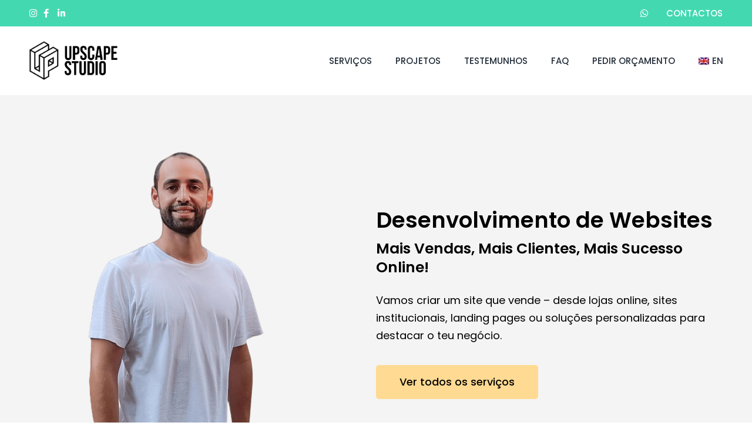

--- FILE ---
content_type: text/html; charset=UTF-8
request_url: https://upscapestudio.com/
body_size: 32910
content:
<!doctype html>
<html dir="ltr" lang="pt-PT" prefix="og: https://ogp.me/ns#">
<head>
	<meta charset="UTF-8">
	<meta name="viewport" content="width=device-width, initial-scale=1">
	<link rel="profile" href="https://gmpg.org/xfn/11">
	<title>Upscape Studio - desenvolvimento de websites</title>
	<style>img:is([sizes="auto" i], [sizes^="auto," i]) { contain-intrinsic-size: 3000px 1500px }</style>
	
		<!-- All in One SEO 4.9.1.1 - aioseo.com -->
	<meta name="description" content="Vou transformar a tua presença digital com uma loja online, landing page, funil de vendas, blog ou algo específico só para o teu negócio." />
	<meta name="robots" content="max-image-preview:large" />
	<link rel="canonical" href="https://upscapestudio.com/" />
	<meta name="generator" content="All in One SEO (AIOSEO) 4.9.1.1" />
		<meta property="og:locale" content="pt_PT" />
		<meta property="og:site_name" content="Upscape Studio" />
		<meta property="og:type" content="website" />
		<meta property="og:title" content="Upscape Studio - desenvolvimento de websites" />
		<meta property="og:description" content="Vou transformar a tua presença digital com uma loja online, landing page, funil de vendas, blog ou algo específico só para o teu negócio." />
		<meta property="og:url" content="https://upscapestudio.com/" />
		<meta property="og:image" content="https://upscapestudio.com/wp-content/uploads/2021/03/logo_sem_marquens_transparente.png" />
		<meta property="og:image:secure_url" content="https://upscapestudio.com/wp-content/uploads/2021/03/logo_sem_marquens_transparente.png" />
		<meta property="og:image:width" content="747" />
		<meta property="og:image:height" content="334" />
		<meta name="twitter:card" content="summary_large_image" />
		<meta name="twitter:title" content="Upscape Studio - desenvolvimento de websites" />
		<meta name="twitter:description" content="Vou transformar a tua presença digital com uma loja online, landing page, funil de vendas, blog ou algo específico só para o teu negócio." />
		<meta name="twitter:image" content="https://upscapestudio.com/wp-content/uploads/2021/03/logo_sem_marquens_transparente.png" />
		<meta name="twitter:label1" content="Written by" />
		<meta name="twitter:data1" content="Francisco Ferreira" />
		<meta name="twitter:label2" content="Est. reading time" />
		<meta name="twitter:data2" content="2 minutes" />
		<script type="application/ld+json" class="aioseo-schema">
			{"@context":"https:\/\/schema.org","@graph":[{"@type":"BreadcrumbList","@id":"https:\/\/upscapestudio.com\/#breadcrumblist","itemListElement":[{"@type":"ListItem","@id":"https:\/\/upscapestudio.com#listItem","position":1,"name":"Home"}]},{"@type":"Organization","@id":"https:\/\/upscapestudio.com\/#organization","name":"Upscape Studio","description":"Desenvolvimento de Websites e Lojas Online","url":"https:\/\/upscapestudio.com\/","telephone":"+351919221062","logo":{"@type":"ImageObject","url":"https:\/\/upscapestudio.com\/wp-content\/uploads\/2021\/03\/cropped-logo_sem_marquens_transparente.png","@id":"https:\/\/upscapestudio.com\/#organizationLogo","width":747,"height":334},"image":{"@id":"https:\/\/upscapestudio.com\/#organizationLogo"},"sameAs":["https:\/\/www.facebook.com\/upscapestudio\/","https:\/\/www.instagram.com\/upscapestudio\/"]},{"@type":"WebPage","@id":"https:\/\/upscapestudio.com\/#webpage","url":"https:\/\/upscapestudio.com\/","name":"Upscape Studio - desenvolvimento de websites","description":"Vou transformar a tua presen\u00e7a digital com uma loja online, landing page, funil de vendas, blog ou algo espec\u00edfico s\u00f3 para o teu neg\u00f3cio.","inLanguage":"pt-PT","isPartOf":{"@id":"https:\/\/upscapestudio.com\/#website"},"breadcrumb":{"@id":"https:\/\/upscapestudio.com\/#breadcrumblist"},"image":{"@type":"ImageObject","url":"https:\/\/upscapestudio.com\/wp-content\/uploads\/2021\/07\/cropped-favicon-small.png","@id":"https:\/\/upscapestudio.com\/#mainImage","width":512,"height":512},"primaryImageOfPage":{"@id":"https:\/\/upscapestudio.com\/#mainImage"},"datePublished":"2023-01-17T10:48:45+00:00","dateModified":"2025-09-17T21:43:44+01:00"},{"@type":"WebSite","@id":"https:\/\/upscapestudio.com\/#website","url":"https:\/\/upscapestudio.com\/","name":"Upscape Studio","description":"Desenvolvimento de Websites e Lojas Online","inLanguage":"pt-PT","publisher":{"@id":"https:\/\/upscapestudio.com\/#organization"}}]}
		</script>
		<!-- All in One SEO -->

<!-- Google tag (gtag.js) Consent Mode dataLayer added by Site Kit -->
<script id="google_gtagjs-js-consent-mode-data-layer">
window.dataLayer = window.dataLayer || [];function gtag(){dataLayer.push(arguments);}
gtag('consent', 'default', {"ad_personalization":"denied","ad_storage":"denied","ad_user_data":"denied","analytics_storage":"denied","functionality_storage":"denied","security_storage":"denied","personalization_storage":"denied","region":["AT","BE","BG","CH","CY","CZ","DE","DK","EE","ES","FI","FR","GB","GR","HR","HU","IE","IS","IT","LI","LT","LU","LV","MT","NL","NO","PL","PT","RO","SE","SI","SK"],"wait_for_update":500});
window._googlesitekitConsentCategoryMap = {"statistics":["analytics_storage"],"marketing":["ad_storage","ad_user_data","ad_personalization"],"functional":["functionality_storage","security_storage"],"preferences":["personalization_storage"]};
window._googlesitekitConsents = {"ad_personalization":"denied","ad_storage":"denied","ad_user_data":"denied","analytics_storage":"denied","functionality_storage":"denied","security_storage":"denied","personalization_storage":"denied","region":["AT","BE","BG","CH","CY","CZ","DE","DK","EE","ES","FI","FR","GB","GR","HR","HU","IE","IS","IT","LI","LT","LU","LV","MT","NL","NO","PL","PT","RO","SE","SI","SK"],"wait_for_update":500};
</script>
<!-- End Google tag (gtag.js) Consent Mode dataLayer added by Site Kit -->
<link rel='dns-prefetch' href='//www.googletagmanager.com' />
<link rel="alternate" type="application/rss+xml" title="Upscape Studio &raquo; Feed" href="https://upscapestudio.com/feed/" />
<link rel="alternate" type="application/rss+xml" title="Upscape Studio &raquo; Feed de comentários" href="https://upscapestudio.com/comments/feed/" />
<script>
window._wpemojiSettings = {"baseUrl":"https:\/\/s.w.org\/images\/core\/emoji\/16.0.1\/72x72\/","ext":".png","svgUrl":"https:\/\/s.w.org\/images\/core\/emoji\/16.0.1\/svg\/","svgExt":".svg","source":{"concatemoji":"https:\/\/upscapestudio.com\/wp-includes\/js\/wp-emoji-release.min.js?ver=6.8.3"}};
/*! This file is auto-generated */
!function(s,n){var o,i,e;function c(e){try{var t={supportTests:e,timestamp:(new Date).valueOf()};sessionStorage.setItem(o,JSON.stringify(t))}catch(e){}}function p(e,t,n){e.clearRect(0,0,e.canvas.width,e.canvas.height),e.fillText(t,0,0);var t=new Uint32Array(e.getImageData(0,0,e.canvas.width,e.canvas.height).data),a=(e.clearRect(0,0,e.canvas.width,e.canvas.height),e.fillText(n,0,0),new Uint32Array(e.getImageData(0,0,e.canvas.width,e.canvas.height).data));return t.every(function(e,t){return e===a[t]})}function u(e,t){e.clearRect(0,0,e.canvas.width,e.canvas.height),e.fillText(t,0,0);for(var n=e.getImageData(16,16,1,1),a=0;a<n.data.length;a++)if(0!==n.data[a])return!1;return!0}function f(e,t,n,a){switch(t){case"flag":return n(e,"\ud83c\udff3\ufe0f\u200d\u26a7\ufe0f","\ud83c\udff3\ufe0f\u200b\u26a7\ufe0f")?!1:!n(e,"\ud83c\udde8\ud83c\uddf6","\ud83c\udde8\u200b\ud83c\uddf6")&&!n(e,"\ud83c\udff4\udb40\udc67\udb40\udc62\udb40\udc65\udb40\udc6e\udb40\udc67\udb40\udc7f","\ud83c\udff4\u200b\udb40\udc67\u200b\udb40\udc62\u200b\udb40\udc65\u200b\udb40\udc6e\u200b\udb40\udc67\u200b\udb40\udc7f");case"emoji":return!a(e,"\ud83e\udedf")}return!1}function g(e,t,n,a){var r="undefined"!=typeof WorkerGlobalScope&&self instanceof WorkerGlobalScope?new OffscreenCanvas(300,150):s.createElement("canvas"),o=r.getContext("2d",{willReadFrequently:!0}),i=(o.textBaseline="top",o.font="600 32px Arial",{});return e.forEach(function(e){i[e]=t(o,e,n,a)}),i}function t(e){var t=s.createElement("script");t.src=e,t.defer=!0,s.head.appendChild(t)}"undefined"!=typeof Promise&&(o="wpEmojiSettingsSupports",i=["flag","emoji"],n.supports={everything:!0,everythingExceptFlag:!0},e=new Promise(function(e){s.addEventListener("DOMContentLoaded",e,{once:!0})}),new Promise(function(t){var n=function(){try{var e=JSON.parse(sessionStorage.getItem(o));if("object"==typeof e&&"number"==typeof e.timestamp&&(new Date).valueOf()<e.timestamp+604800&&"object"==typeof e.supportTests)return e.supportTests}catch(e){}return null}();if(!n){if("undefined"!=typeof Worker&&"undefined"!=typeof OffscreenCanvas&&"undefined"!=typeof URL&&URL.createObjectURL&&"undefined"!=typeof Blob)try{var e="postMessage("+g.toString()+"("+[JSON.stringify(i),f.toString(),p.toString(),u.toString()].join(",")+"));",a=new Blob([e],{type:"text/javascript"}),r=new Worker(URL.createObjectURL(a),{name:"wpTestEmojiSupports"});return void(r.onmessage=function(e){c(n=e.data),r.terminate(),t(n)})}catch(e){}c(n=g(i,f,p,u))}t(n)}).then(function(e){for(var t in e)n.supports[t]=e[t],n.supports.everything=n.supports.everything&&n.supports[t],"flag"!==t&&(n.supports.everythingExceptFlag=n.supports.everythingExceptFlag&&n.supports[t]);n.supports.everythingExceptFlag=n.supports.everythingExceptFlag&&!n.supports.flag,n.DOMReady=!1,n.readyCallback=function(){n.DOMReady=!0}}).then(function(){return e}).then(function(){var e;n.supports.everything||(n.readyCallback(),(e=n.source||{}).concatemoji?t(e.concatemoji):e.wpemoji&&e.twemoji&&(t(e.twemoji),t(e.wpemoji)))}))}((window,document),window._wpemojiSettings);
</script>

<style id='wp-emoji-styles-inline-css'>

	img.wp-smiley, img.emoji {
		display: inline !important;
		border: none !important;
		box-shadow: none !important;
		height: 1em !important;
		width: 1em !important;
		margin: 0 0.07em !important;
		vertical-align: -0.1em !important;
		background: none !important;
		padding: 0 !important;
	}
</style>
<link rel='stylesheet' id='aioseo/css/src/vue/standalone/blocks/table-of-contents/global.scss-css' href='https://upscapestudio.com/wp-content/plugins/all-in-one-seo-pack/dist/Lite/assets/css/table-of-contents/global.e90f6d47.css?ver=4.9.1.1' media='all' />
<style id='global-styles-inline-css'>
:root{--wp--preset--aspect-ratio--square: 1;--wp--preset--aspect-ratio--4-3: 4/3;--wp--preset--aspect-ratio--3-4: 3/4;--wp--preset--aspect-ratio--3-2: 3/2;--wp--preset--aspect-ratio--2-3: 2/3;--wp--preset--aspect-ratio--16-9: 16/9;--wp--preset--aspect-ratio--9-16: 9/16;--wp--preset--color--black: #000000;--wp--preset--color--cyan-bluish-gray: #abb8c3;--wp--preset--color--white: #ffffff;--wp--preset--color--pale-pink: #f78da7;--wp--preset--color--vivid-red: #cf2e2e;--wp--preset--color--luminous-vivid-orange: #ff6900;--wp--preset--color--luminous-vivid-amber: #fcb900;--wp--preset--color--light-green-cyan: #7bdcb5;--wp--preset--color--vivid-green-cyan: #00d084;--wp--preset--color--pale-cyan-blue: #8ed1fc;--wp--preset--color--vivid-cyan-blue: #0693e3;--wp--preset--color--vivid-purple: #9b51e0;--wp--preset--gradient--vivid-cyan-blue-to-vivid-purple: linear-gradient(135deg,rgba(6,147,227,1) 0%,rgb(155,81,224) 100%);--wp--preset--gradient--light-green-cyan-to-vivid-green-cyan: linear-gradient(135deg,rgb(122,220,180) 0%,rgb(0,208,130) 100%);--wp--preset--gradient--luminous-vivid-amber-to-luminous-vivid-orange: linear-gradient(135deg,rgba(252,185,0,1) 0%,rgba(255,105,0,1) 100%);--wp--preset--gradient--luminous-vivid-orange-to-vivid-red: linear-gradient(135deg,rgba(255,105,0,1) 0%,rgb(207,46,46) 100%);--wp--preset--gradient--very-light-gray-to-cyan-bluish-gray: linear-gradient(135deg,rgb(238,238,238) 0%,rgb(169,184,195) 100%);--wp--preset--gradient--cool-to-warm-spectrum: linear-gradient(135deg,rgb(74,234,220) 0%,rgb(151,120,209) 20%,rgb(207,42,186) 40%,rgb(238,44,130) 60%,rgb(251,105,98) 80%,rgb(254,248,76) 100%);--wp--preset--gradient--blush-light-purple: linear-gradient(135deg,rgb(255,206,236) 0%,rgb(152,150,240) 100%);--wp--preset--gradient--blush-bordeaux: linear-gradient(135deg,rgb(254,205,165) 0%,rgb(254,45,45) 50%,rgb(107,0,62) 100%);--wp--preset--gradient--luminous-dusk: linear-gradient(135deg,rgb(255,203,112) 0%,rgb(199,81,192) 50%,rgb(65,88,208) 100%);--wp--preset--gradient--pale-ocean: linear-gradient(135deg,rgb(255,245,203) 0%,rgb(182,227,212) 50%,rgb(51,167,181) 100%);--wp--preset--gradient--electric-grass: linear-gradient(135deg,rgb(202,248,128) 0%,rgb(113,206,126) 100%);--wp--preset--gradient--midnight: linear-gradient(135deg,rgb(2,3,129) 0%,rgb(40,116,252) 100%);--wp--preset--font-size--small: 13px;--wp--preset--font-size--medium: 20px;--wp--preset--font-size--large: 36px;--wp--preset--font-size--x-large: 42px;--wp--preset--spacing--20: 0.44rem;--wp--preset--spacing--30: 0.67rem;--wp--preset--spacing--40: 1rem;--wp--preset--spacing--50: 1.5rem;--wp--preset--spacing--60: 2.25rem;--wp--preset--spacing--70: 3.38rem;--wp--preset--spacing--80: 5.06rem;--wp--preset--shadow--natural: 6px 6px 9px rgba(0, 0, 0, 0.2);--wp--preset--shadow--deep: 12px 12px 50px rgba(0, 0, 0, 0.4);--wp--preset--shadow--sharp: 6px 6px 0px rgba(0, 0, 0, 0.2);--wp--preset--shadow--outlined: 6px 6px 0px -3px rgba(255, 255, 255, 1), 6px 6px rgba(0, 0, 0, 1);--wp--preset--shadow--crisp: 6px 6px 0px rgba(0, 0, 0, 1);}:root { --wp--style--global--content-size: 800px;--wp--style--global--wide-size: 1200px; }:where(body) { margin: 0; }.wp-site-blocks > .alignleft { float: left; margin-right: 2em; }.wp-site-blocks > .alignright { float: right; margin-left: 2em; }.wp-site-blocks > .aligncenter { justify-content: center; margin-left: auto; margin-right: auto; }:where(.wp-site-blocks) > * { margin-block-start: 24px; margin-block-end: 0; }:where(.wp-site-blocks) > :first-child { margin-block-start: 0; }:where(.wp-site-blocks) > :last-child { margin-block-end: 0; }:root { --wp--style--block-gap: 24px; }:root :where(.is-layout-flow) > :first-child{margin-block-start: 0;}:root :where(.is-layout-flow) > :last-child{margin-block-end: 0;}:root :where(.is-layout-flow) > *{margin-block-start: 24px;margin-block-end: 0;}:root :where(.is-layout-constrained) > :first-child{margin-block-start: 0;}:root :where(.is-layout-constrained) > :last-child{margin-block-end: 0;}:root :where(.is-layout-constrained) > *{margin-block-start: 24px;margin-block-end: 0;}:root :where(.is-layout-flex){gap: 24px;}:root :where(.is-layout-grid){gap: 24px;}.is-layout-flow > .alignleft{float: left;margin-inline-start: 0;margin-inline-end: 2em;}.is-layout-flow > .alignright{float: right;margin-inline-start: 2em;margin-inline-end: 0;}.is-layout-flow > .aligncenter{margin-left: auto !important;margin-right: auto !important;}.is-layout-constrained > .alignleft{float: left;margin-inline-start: 0;margin-inline-end: 2em;}.is-layout-constrained > .alignright{float: right;margin-inline-start: 2em;margin-inline-end: 0;}.is-layout-constrained > .aligncenter{margin-left: auto !important;margin-right: auto !important;}.is-layout-constrained > :where(:not(.alignleft):not(.alignright):not(.alignfull)){max-width: var(--wp--style--global--content-size);margin-left: auto !important;margin-right: auto !important;}.is-layout-constrained > .alignwide{max-width: var(--wp--style--global--wide-size);}body .is-layout-flex{display: flex;}.is-layout-flex{flex-wrap: wrap;align-items: center;}.is-layout-flex > :is(*, div){margin: 0;}body .is-layout-grid{display: grid;}.is-layout-grid > :is(*, div){margin: 0;}body{padding-top: 0px;padding-right: 0px;padding-bottom: 0px;padding-left: 0px;}a:where(:not(.wp-element-button)){text-decoration: underline;}:root :where(.wp-element-button, .wp-block-button__link){background-color: #32373c;border-width: 0;color: #fff;font-family: inherit;font-size: inherit;line-height: inherit;padding: calc(0.667em + 2px) calc(1.333em + 2px);text-decoration: none;}.has-black-color{color: var(--wp--preset--color--black) !important;}.has-cyan-bluish-gray-color{color: var(--wp--preset--color--cyan-bluish-gray) !important;}.has-white-color{color: var(--wp--preset--color--white) !important;}.has-pale-pink-color{color: var(--wp--preset--color--pale-pink) !important;}.has-vivid-red-color{color: var(--wp--preset--color--vivid-red) !important;}.has-luminous-vivid-orange-color{color: var(--wp--preset--color--luminous-vivid-orange) !important;}.has-luminous-vivid-amber-color{color: var(--wp--preset--color--luminous-vivid-amber) !important;}.has-light-green-cyan-color{color: var(--wp--preset--color--light-green-cyan) !important;}.has-vivid-green-cyan-color{color: var(--wp--preset--color--vivid-green-cyan) !important;}.has-pale-cyan-blue-color{color: var(--wp--preset--color--pale-cyan-blue) !important;}.has-vivid-cyan-blue-color{color: var(--wp--preset--color--vivid-cyan-blue) !important;}.has-vivid-purple-color{color: var(--wp--preset--color--vivid-purple) !important;}.has-black-background-color{background-color: var(--wp--preset--color--black) !important;}.has-cyan-bluish-gray-background-color{background-color: var(--wp--preset--color--cyan-bluish-gray) !important;}.has-white-background-color{background-color: var(--wp--preset--color--white) !important;}.has-pale-pink-background-color{background-color: var(--wp--preset--color--pale-pink) !important;}.has-vivid-red-background-color{background-color: var(--wp--preset--color--vivid-red) !important;}.has-luminous-vivid-orange-background-color{background-color: var(--wp--preset--color--luminous-vivid-orange) !important;}.has-luminous-vivid-amber-background-color{background-color: var(--wp--preset--color--luminous-vivid-amber) !important;}.has-light-green-cyan-background-color{background-color: var(--wp--preset--color--light-green-cyan) !important;}.has-vivid-green-cyan-background-color{background-color: var(--wp--preset--color--vivid-green-cyan) !important;}.has-pale-cyan-blue-background-color{background-color: var(--wp--preset--color--pale-cyan-blue) !important;}.has-vivid-cyan-blue-background-color{background-color: var(--wp--preset--color--vivid-cyan-blue) !important;}.has-vivid-purple-background-color{background-color: var(--wp--preset--color--vivid-purple) !important;}.has-black-border-color{border-color: var(--wp--preset--color--black) !important;}.has-cyan-bluish-gray-border-color{border-color: var(--wp--preset--color--cyan-bluish-gray) !important;}.has-white-border-color{border-color: var(--wp--preset--color--white) !important;}.has-pale-pink-border-color{border-color: var(--wp--preset--color--pale-pink) !important;}.has-vivid-red-border-color{border-color: var(--wp--preset--color--vivid-red) !important;}.has-luminous-vivid-orange-border-color{border-color: var(--wp--preset--color--luminous-vivid-orange) !important;}.has-luminous-vivid-amber-border-color{border-color: var(--wp--preset--color--luminous-vivid-amber) !important;}.has-light-green-cyan-border-color{border-color: var(--wp--preset--color--light-green-cyan) !important;}.has-vivid-green-cyan-border-color{border-color: var(--wp--preset--color--vivid-green-cyan) !important;}.has-pale-cyan-blue-border-color{border-color: var(--wp--preset--color--pale-cyan-blue) !important;}.has-vivid-cyan-blue-border-color{border-color: var(--wp--preset--color--vivid-cyan-blue) !important;}.has-vivid-purple-border-color{border-color: var(--wp--preset--color--vivid-purple) !important;}.has-vivid-cyan-blue-to-vivid-purple-gradient-background{background: var(--wp--preset--gradient--vivid-cyan-blue-to-vivid-purple) !important;}.has-light-green-cyan-to-vivid-green-cyan-gradient-background{background: var(--wp--preset--gradient--light-green-cyan-to-vivid-green-cyan) !important;}.has-luminous-vivid-amber-to-luminous-vivid-orange-gradient-background{background: var(--wp--preset--gradient--luminous-vivid-amber-to-luminous-vivid-orange) !important;}.has-luminous-vivid-orange-to-vivid-red-gradient-background{background: var(--wp--preset--gradient--luminous-vivid-orange-to-vivid-red) !important;}.has-very-light-gray-to-cyan-bluish-gray-gradient-background{background: var(--wp--preset--gradient--very-light-gray-to-cyan-bluish-gray) !important;}.has-cool-to-warm-spectrum-gradient-background{background: var(--wp--preset--gradient--cool-to-warm-spectrum) !important;}.has-blush-light-purple-gradient-background{background: var(--wp--preset--gradient--blush-light-purple) !important;}.has-blush-bordeaux-gradient-background{background: var(--wp--preset--gradient--blush-bordeaux) !important;}.has-luminous-dusk-gradient-background{background: var(--wp--preset--gradient--luminous-dusk) !important;}.has-pale-ocean-gradient-background{background: var(--wp--preset--gradient--pale-ocean) !important;}.has-electric-grass-gradient-background{background: var(--wp--preset--gradient--electric-grass) !important;}.has-midnight-gradient-background{background: var(--wp--preset--gradient--midnight) !important;}.has-small-font-size{font-size: var(--wp--preset--font-size--small) !important;}.has-medium-font-size{font-size: var(--wp--preset--font-size--medium) !important;}.has-large-font-size{font-size: var(--wp--preset--font-size--large) !important;}.has-x-large-font-size{font-size: var(--wp--preset--font-size--x-large) !important;}
:root :where(.wp-block-pullquote){font-size: 1.5em;line-height: 1.6;}
</style>
<link rel='stylesheet' id='trp-language-switcher-style-css' href='https://upscapestudio.com/wp-content/plugins/translatepress-multilingual/assets/css/trp-language-switcher.css?ver=2.10.6' media='all' />
<link rel='stylesheet' id='hello-elementor-css' href='https://upscapestudio.com/wp-content/themes/hello-elementor/assets/css/reset.css?ver=3.4.4' media='all' />
<link rel='stylesheet' id='hello-elementor-theme-style-css' href='https://upscapestudio.com/wp-content/themes/hello-elementor/assets/css/theme.css?ver=3.4.4' media='all' />
<link rel='stylesheet' id='elementor-frontend-css' href='https://upscapestudio.com/wp-content/plugins/elementor/assets/css/frontend.min.css?ver=3.33.4' media='all' />
<link rel='stylesheet' id='widget-icon-list-css' href='https://upscapestudio.com/wp-content/plugins/elementor/assets/css/widget-icon-list.min.css?ver=3.33.4' media='all' />
<link rel='stylesheet' id='widget-heading-css' href='https://upscapestudio.com/wp-content/plugins/elementor/assets/css/widget-heading.min.css?ver=3.33.4' media='all' />
<link rel='stylesheet' id='widget-image-css' href='https://upscapestudio.com/wp-content/plugins/elementor/assets/css/widget-image.min.css?ver=3.33.4' media='all' />
<link rel='stylesheet' id='widget-nav-menu-css' href='https://upscapestudio.com/wp-content/plugins/elementor-pro/assets/css/widget-nav-menu.min.css?ver=3.32.2' media='all' />
<link rel='stylesheet' id='elementor-icons-css' href='https://upscapestudio.com/wp-content/plugins/elementor/assets/lib/eicons/css/elementor-icons.min.css?ver=5.44.0' media='all' />
<link rel='stylesheet' id='elementor-post-732-css' href='https://upscapestudio.com/wp-content/uploads/elementor/css/post-732.css?ver=1766035853' media='all' />
<link rel='stylesheet' id='swiper-css' href='https://upscapestudio.com/wp-content/plugins/elementor/assets/lib/swiper/v8/css/swiper.min.css?ver=8.4.5' media='all' />
<link rel='stylesheet' id='e-swiper-css' href='https://upscapestudio.com/wp-content/plugins/elementor/assets/css/conditionals/e-swiper.min.css?ver=3.33.4' media='all' />
<link rel='stylesheet' id='widget-media-carousel-css' href='https://upscapestudio.com/wp-content/plugins/elementor-pro/assets/css/widget-media-carousel.min.css?ver=3.32.2' media='all' />
<link rel='stylesheet' id='widget-carousel-module-base-css' href='https://upscapestudio.com/wp-content/plugins/elementor-pro/assets/css/widget-carousel-module-base.min.css?ver=3.32.2' media='all' />
<link rel='stylesheet' id='widget-image-carousel-css' href='https://upscapestudio.com/wp-content/plugins/elementor/assets/css/widget-image-carousel.min.css?ver=3.33.4' media='all' />
<link rel='stylesheet' id='elementor-post-3409-css' href='https://upscapestudio.com/wp-content/uploads/elementor/css/post-3409.css?ver=1766035854' media='all' />
<link rel='stylesheet' id='elementor-post-5579-css' href='https://upscapestudio.com/wp-content/uploads/elementor/css/post-5579.css?ver=1766035854' media='all' />
<link rel='stylesheet' id='elementor-post-5588-css' href='https://upscapestudio.com/wp-content/uploads/elementor/css/post-5588.css?ver=1766035854' media='all' />
<link rel='stylesheet' id='eael-general-css' href='https://upscapestudio.com/wp-content/plugins/essential-addons-for-elementor-lite/assets/front-end/css/view/general.min.css?ver=6.5.4' media='all' />
<link rel='stylesheet' id='elementor-gf-local-poppins-css' href='https://upscapestudio.com/wp-content/uploads/elementor/google-fonts/css/poppins.css?ver=1743423453' media='all' />
<link rel='stylesheet' id='elementor-icons-shared-0-css' href='https://upscapestudio.com/wp-content/plugins/elementor/assets/lib/font-awesome/css/fontawesome.min.css?ver=5.15.3' media='all' />
<link rel='stylesheet' id='elementor-icons-fa-solid-css' href='https://upscapestudio.com/wp-content/plugins/elementor/assets/lib/font-awesome/css/solid.min.css?ver=5.15.3' media='all' />
<link rel='stylesheet' id='elementor-icons-fa-brands-css' href='https://upscapestudio.com/wp-content/plugins/elementor/assets/lib/font-awesome/css/brands.min.css?ver=5.15.3' media='all' />
<link rel='stylesheet' id='elementor-icons-fa-regular-css' href='https://upscapestudio.com/wp-content/plugins/elementor/assets/lib/font-awesome/css/regular.min.css?ver=5.15.3' media='all' />
<script src="https://upscapestudio.com/wp-includes/js/jquery/jquery.min.js?ver=3.7.1" id="jquery-core-js"></script>
<script src="https://upscapestudio.com/wp-includes/js/jquery/jquery-migrate.min.js?ver=3.4.1" id="jquery-migrate-js"></script>
<link rel="https://api.w.org/" href="https://upscapestudio.com/wp-json/" /><link rel="alternate" title="JSON" type="application/json" href="https://upscapestudio.com/wp-json/wp/v2/pages/3409" /><link rel="EditURI" type="application/rsd+xml" title="RSD" href="https://upscapestudio.com/xmlrpc.php?rsd" />
<meta name="generator" content="WordPress 6.8.3" />
<link rel='shortlink' href='https://upscapestudio.com/' />
<link rel="alternate" title="oEmbed (JSON)" type="application/json+oembed" href="https://upscapestudio.com/wp-json/oembed/1.0/embed?url=https%3A%2F%2Fupscapestudio.com%2F" />
<link rel="alternate" title="oEmbed (XML)" type="text/xml+oembed" href="https://upscapestudio.com/wp-json/oembed/1.0/embed?url=https%3A%2F%2Fupscapestudio.com%2F&#038;format=xml" />
<meta name="generator" content="Site Kit by Google 1.162.1" /><meta name="ti-site-data" content="eyJyIjoiMTowITc6MCEzMDowIiwibyI6Imh0dHBzOlwvXC91cHNjYXBlc3R1ZGlvLmNvbVwvd3AtYWRtaW5cL2FkbWluLWFqYXgucGhwP2FjdGlvbj10aV9vbmxpbmVfdXNlcnNfZ29vZ2xlJmFtcDtwPSUyRiZhbXA7X3dwbm9uY2U9N2JjYTg1YjQwYyJ9" /><link rel="alternate" hreflang="pt-PT" href="https://upscapestudio.com/"/>
<link rel="alternate" hreflang="en-GB" href="https://upscapestudio.com/en/"/>
<link rel="alternate" hreflang="pt" href="https://upscapestudio.com/"/>
<link rel="alternate" hreflang="en" href="https://upscapestudio.com/en/"/>
<meta name="generator" content="Elementor 3.33.4; settings: css_print_method-external, google_font-enabled, font_display-auto">
<script async src="https://pagead2.googlesyndication.com/pagead/js/adsbygoogle.js?client=ca-pub-1041519445127195"
     crossorigin="anonymous"></script>
			<style>
				.e-con.e-parent:nth-of-type(n+4):not(.e-lazyloaded):not(.e-no-lazyload),
				.e-con.e-parent:nth-of-type(n+4):not(.e-lazyloaded):not(.e-no-lazyload) * {
					background-image: none !important;
				}
				@media screen and (max-height: 1024px) {
					.e-con.e-parent:nth-of-type(n+3):not(.e-lazyloaded):not(.e-no-lazyload),
					.e-con.e-parent:nth-of-type(n+3):not(.e-lazyloaded):not(.e-no-lazyload) * {
						background-image: none !important;
					}
				}
				@media screen and (max-height: 640px) {
					.e-con.e-parent:nth-of-type(n+2):not(.e-lazyloaded):not(.e-no-lazyload),
					.e-con.e-parent:nth-of-type(n+2):not(.e-lazyloaded):not(.e-no-lazyload) * {
						background-image: none !important;
					}
				}
			</style>
			
<!-- Google Tag Manager snippet added by Site Kit -->
<script>
			( function( w, d, s, l, i ) {
				w[l] = w[l] || [];
				w[l].push( {'gtm.start': new Date().getTime(), event: 'gtm.js'} );
				var f = d.getElementsByTagName( s )[0],
					j = d.createElement( s ), dl = l != 'dataLayer' ? '&l=' + l : '';
				j.async = true;
				j.src = 'https://www.googletagmanager.com/gtm.js?id=' + i + dl;
				f.parentNode.insertBefore( j, f );
			} )( window, document, 'script', 'dataLayer', 'GTM-KL23QXVQ' );
			
</script>

<!-- End Google Tag Manager snippet added by Site Kit -->
<link rel="icon" href="https://upscapestudio.com/wp-content/uploads/2021/07/cropped-favicon-small-32x32.png" sizes="32x32" />
<link rel="icon" href="https://upscapestudio.com/wp-content/uploads/2021/07/cropped-favicon-small-192x192.png" sizes="192x192" />
<link rel="apple-touch-icon" href="https://upscapestudio.com/wp-content/uploads/2021/07/cropped-favicon-small-180x180.png" />
<meta name="msapplication-TileImage" content="https://upscapestudio.com/wp-content/uploads/2021/07/cropped-favicon-small-270x270.png" />
		<style id="wp-custom-css">
			/* GERAL */

html, body {
    max-width: 100%;
    overflow-x: hidden;
}

.translatepress-en_GB .premium-fancy-text, .translatepress-en_GB .typed-cursor{
	display: none;
}


.translatepress-en_GB .premium-fancy-text-wrapper{
	margin-bottom: -40px;
}

.trp-ls-shortcode-language, .trp-ls-shortcode-current-language{
	width: 60px !important;
}

.trp-language-switcher > div {

	background-position: calc(100% - 14px) calc(1em + 0px), calc(100% - 9px) calc(1em + 0px);
}

/* pontos */

/* PAGINA CONTACTOS */

.wpcf7 input, .wpcf7 textarea{
	margin-top:15px
}

.wpcf7 label{
	margin-bottom:10px
}

.wpcf7 .wpcf7-submit{
	border: none
}

@media screen and (min-width: 480px){ 
  .wpcf7 textarea{
	width: 435px !important

}
}



		</style>
		</head>
<body class="home wp-singular page-template-default page page-id-3409 wp-embed-responsive wp-theme-hello-elementor translatepress-pt_PT hello-elementor-default elementor-default elementor-kit-732 elementor-page elementor-page-3409">

		<!-- Snippet do Gerenciador de tags do Google (noscript) adicionado pelo Site Kit -->
		<noscript>
			<iframe src="https://www.googletagmanager.com/ns.html?id=GTM-KL23QXVQ" height="0" width="0" style="display:none;visibility:hidden"></iframe>
		</noscript>
		<!-- Fim do snippet do Gerenciador de tags do Google (noscript) adicionado pelo Site Kit -->
		
<a class="skip-link screen-reader-text" href="#content">Pular para o conteúdo</a>

		<header data-elementor-type="header" data-elementor-id="5579" class="elementor elementor-5579 elementor-location-header" data-elementor-post-type="elementor_library">
					<section class="elementor-section elementor-top-section elementor-element elementor-element-19ffff4d elementor-section-boxed elementor-section-height-default elementor-section-height-default" data-id="19ffff4d" data-element_type="section" data-settings="{&quot;background_background&quot;:&quot;classic&quot;}">
						<div class="elementor-container elementor-column-gap-default">
					<div class="elementor-column elementor-col-50 elementor-top-column elementor-element elementor-element-4603be40" data-id="4603be40" data-element_type="column">
			<div class="elementor-widget-wrap elementor-element-populated">
						<div class="elementor-element elementor-element-41012163 elementor-icon-list--layout-inline elementor-list-item-link-full_width elementor-widget elementor-widget-icon-list" data-id="41012163" data-element_type="widget" data-widget_type="icon-list.default">
				<div class="elementor-widget-container">
							<ul class="elementor-icon-list-items elementor-inline-items">
							<li class="elementor-icon-list-item elementor-inline-item">
											<a href="https://www.instagram.com/upscape.studio/" target="_blank">

												<span class="elementor-icon-list-icon">
							<i aria-hidden="true" class="fab fa-instagram"></i>						</span>
										<span class="elementor-icon-list-text"></span>
											</a>
									</li>
								<li class="elementor-icon-list-item elementor-inline-item">
											<a href="https://www.facebook.com/upscapestudio" target="_blank">

												<span class="elementor-icon-list-icon">
							<i aria-hidden="true" class="fab fa-facebook-f"></i>						</span>
										<span class="elementor-icon-list-text"></span>
											</a>
									</li>
								<li class="elementor-icon-list-item elementor-inline-item">
											<a href="https://www.linkedin.com/in/francisco-luis-ferreira/" target="_blank">

												<span class="elementor-icon-list-icon">
							<i aria-hidden="true" class="fab fa-linkedin-in"></i>						</span>
										<span class="elementor-icon-list-text"></span>
											</a>
									</li>
						</ul>
						</div>
				</div>
					</div>
		</div>
				<div class="elementor-column elementor-col-50 elementor-top-column elementor-element elementor-element-cda48d6" data-id="cda48d6" data-element_type="column">
			<div class="elementor-widget-wrap elementor-element-populated">
						<div class="elementor-element elementor-element-46191107 elementor-icon-list--layout-inline elementor-widget__width-auto elementor-hidden-mobile elementor-list-item-link-full_width elementor-widget elementor-widget-icon-list" data-id="46191107" data-element_type="widget" data-widget_type="icon-list.default">
				<div class="elementor-widget-container">
							<ul class="elementor-icon-list-items elementor-inline-items">
							<li class="elementor-icon-list-item elementor-inline-item">
											<a href="https://wa.me/+351919221062" target="_blank">

												<span class="elementor-icon-list-icon">
							<i aria-hidden="true" class="fab fa-whatsapp"></i>						</span>
										<span class="elementor-icon-list-text"></span>
											</a>
									</li>
						</ul>
						</div>
				</div>
				<div class="elementor-element elementor-element-406156d5 elementor-widget__width-auto elementor-widget elementor-widget-heading" data-id="406156d5" data-element_type="widget" data-widget_type="heading.default">
				<div class="elementor-widget-container">
					<h2 class="elementor-heading-title elementor-size-default"><a href="https://upscapestudio.com/contactos">Contactos</a></h2>				</div>
				</div>
					</div>
		</div>
					</div>
		</section>
				<section class="elementor-section elementor-top-section elementor-element elementor-element-14a42849 elementor-section-boxed elementor-section-height-default elementor-section-height-default" data-id="14a42849" data-element_type="section">
						<div class="elementor-container elementor-column-gap-default">
					<div class="elementor-column elementor-col-50 elementor-top-column elementor-element elementor-element-36dbfb76" data-id="36dbfb76" data-element_type="column">
			<div class="elementor-widget-wrap elementor-element-populated">
						<div class="elementor-element elementor-element-79024821 elementor-widget elementor-widget-image" data-id="79024821" data-element_type="widget" data-widget_type="image.default">
				<div class="elementor-widget-container">
																<a href="https://upscapestudio.com/">
							<img src="https://upscapestudio.com/wp-content/uploads/2021/03/logo_sem_marquens_transparente.png" title="Logo da Upscape Studio" alt="Logo da Upscape Studio, desenvolvimento de websites, lojas online, blogs e soluções web" loading="lazy" />								</a>
															</div>
				</div>
					</div>
		</div>
				<div class="elementor-column elementor-col-50 elementor-top-column elementor-element elementor-element-64364c1f" data-id="64364c1f" data-element_type="column">
			<div class="elementor-widget-wrap elementor-element-populated">
						<div class="elementor-element elementor-element-a87edae elementor-nav-menu__align-end elementor-nav-menu--stretch elementor-nav-menu--dropdown-tablet elementor-nav-menu__text-align-aside elementor-nav-menu--toggle elementor-nav-menu--burger elementor-widget elementor-widget-nav-menu" data-id="a87edae" data-element_type="widget" data-settings="{&quot;full_width&quot;:&quot;stretch&quot;,&quot;layout&quot;:&quot;horizontal&quot;,&quot;submenu_icon&quot;:{&quot;value&quot;:&quot;&lt;i class=\&quot;fas fa-caret-down\&quot; aria-hidden=\&quot;true\&quot;&gt;&lt;\/i&gt;&quot;,&quot;library&quot;:&quot;fa-solid&quot;},&quot;toggle&quot;:&quot;burger&quot;}" data-widget_type="nav-menu.default">
				<div class="elementor-widget-container">
								<nav aria-label="Menu" class="elementor-nav-menu--main elementor-nav-menu__container elementor-nav-menu--layout-horizontal e--pointer-underline e--animation-fade">
				<ul id="menu-1-a87edae" class="elementor-nav-menu"><li class="menu-item menu-item-type-post_type menu-item-object-page menu-item-7313"><a href="https://upscapestudio.com/servicos/" class="elementor-item">Serviços</a></li>
<li class="menu-item menu-item-type-post_type menu-item-object-page menu-item-4814"><a href="https://upscapestudio.com/projetos/" class="elementor-item">Projetos</a></li>
<li class="menu-item menu-item-type-post_type menu-item-object-page menu-item-5988"><a href="https://upscapestudio.com/testemunhos/" class="elementor-item">Testemunhos</a></li>
<li class="menu-item menu-item-type-custom menu-item-object-custom menu-item-7412"><a href="https://upscapestudio.com/servicos/#faq" class="elementor-item elementor-item-anchor">FAQ</a></li>
<li class="menu-item menu-item-type-custom menu-item-object-custom menu-item-6016"><a href="https://upscapestudio.com/contactos#orcamento" class="elementor-item elementor-item-anchor">Pedir orçamento</a></li>
<li class="trp-language-switcher-container menu-item menu-item-type-post_type menu-item-object-language_switcher menu-item-7651"><a href="https://upscapestudio.com/en/" class="elementor-item"><span data-no-translation><img class="trp-flag-image" src="https://upscapestudio.com/wp-content/plugins/translatepress-multilingual/assets/images/flags/en_GB.png" width="18" height="12" alt="en_GB" title="English (UK)"><span class="trp-ls-language-name">EN</span></span></a></li>
</ul>			</nav>
					<div class="elementor-menu-toggle" role="button" tabindex="0" aria-label="Alternar menu" aria-expanded="false">
			<i aria-hidden="true" role="presentation" class="elementor-menu-toggle__icon--open eicon-menu-bar"></i><i aria-hidden="true" role="presentation" class="elementor-menu-toggle__icon--close eicon-close"></i>		</div>
					<nav class="elementor-nav-menu--dropdown elementor-nav-menu__container" aria-hidden="true">
				<ul id="menu-2-a87edae" class="elementor-nav-menu"><li class="menu-item menu-item-type-post_type menu-item-object-page menu-item-7313"><a href="https://upscapestudio.com/servicos/" class="elementor-item" tabindex="-1">Serviços</a></li>
<li class="menu-item menu-item-type-post_type menu-item-object-page menu-item-4814"><a href="https://upscapestudio.com/projetos/" class="elementor-item" tabindex="-1">Projetos</a></li>
<li class="menu-item menu-item-type-post_type menu-item-object-page menu-item-5988"><a href="https://upscapestudio.com/testemunhos/" class="elementor-item" tabindex="-1">Testemunhos</a></li>
<li class="menu-item menu-item-type-custom menu-item-object-custom menu-item-7412"><a href="https://upscapestudio.com/servicos/#faq" class="elementor-item elementor-item-anchor" tabindex="-1">FAQ</a></li>
<li class="menu-item menu-item-type-custom menu-item-object-custom menu-item-6016"><a href="https://upscapestudio.com/contactos#orcamento" class="elementor-item elementor-item-anchor" tabindex="-1">Pedir orçamento</a></li>
<li class="trp-language-switcher-container menu-item menu-item-type-post_type menu-item-object-language_switcher menu-item-7651"><a href="https://upscapestudio.com/en/" class="elementor-item" tabindex="-1"><span data-no-translation><img class="trp-flag-image" src="https://upscapestudio.com/wp-content/plugins/translatepress-multilingual/assets/images/flags/en_GB.png" width="18" height="12" alt="en_GB" title="English (UK)"><span class="trp-ls-language-name">EN</span></span></a></li>
</ul>			</nav>
						</div>
				</div>
					</div>
		</div>
					</div>
		</section>
				</header>
		
<main id="content" class="site-main post-3409 page type-page status-publish has-post-thumbnail hentry">

	
	<div class="page-content">
				<div data-elementor-type="wp-page" data-elementor-id="3409" class="elementor elementor-3409" data-elementor-post-type="page">
						<section class="elementor-section elementor-top-section elementor-element elementor-element-e520959 elementor-reverse-mobile elementor-section-boxed elementor-section-height-default elementor-section-height-default" data-id="e520959" data-element_type="section" data-settings="{&quot;background_background&quot;:&quot;classic&quot;}">
						<div class="elementor-container elementor-column-gap-default">
					<div class="elementor-column elementor-col-50 elementor-top-column elementor-element elementor-element-526384c" data-id="526384c" data-element_type="column">
			<div class="elementor-widget-wrap elementor-element-populated">
						<div class="elementor-element elementor-element-8ca039a elementor-hidden-mobile elementor-widget elementor-widget-image" data-id="8ca039a" data-element_type="widget" data-widget_type="image.default">
				<div class="elementor-widget-container">
															<img fetchpriority="high" decoding="async" width="850" height="1174" src="https://upscapestudio.com/wp-content/uploads/2023/02/francisco-ferreira-upscape-studio.webp" class="attachment-full size-full wp-image-4924" alt="" srcset="https://upscapestudio.com/wp-content/uploads/2023/02/francisco-ferreira-upscape-studio.webp 850w, https://upscapestudio.com/wp-content/uploads/2023/02/francisco-ferreira-upscape-studio-741x1024.webp 741w, https://upscapestudio.com/wp-content/uploads/2023/02/francisco-ferreira-upscape-studio-768x1061.webp 768w, https://upscapestudio.com/wp-content/uploads/2023/02/francisco-ferreira-upscape-studio-9x12.webp 9w" sizes="(max-width: 850px) 100vw, 850px" />															</div>
				</div>
				<div class="elementor-element elementor-element-6a45613 elementor-hidden-desktop elementor-hidden-tablet elementor-widget elementor-widget-image" data-id="6a45613" data-element_type="widget" data-widget_type="image.default">
				<div class="elementor-widget-container">
															<img decoding="async" width="768" height="1061" src="https://upscapestudio.com/wp-content/uploads/2023/02/francisco-ferreira-upscape-studio-768x1061.webp" class="attachment-medium_large size-medium_large wp-image-4924" alt="" srcset="https://upscapestudio.com/wp-content/uploads/2023/02/francisco-ferreira-upscape-studio-768x1061.webp 768w, https://upscapestudio.com/wp-content/uploads/2023/02/francisco-ferreira-upscape-studio-741x1024.webp 741w, https://upscapestudio.com/wp-content/uploads/2023/02/francisco-ferreira-upscape-studio-9x12.webp 9w, https://upscapestudio.com/wp-content/uploads/2023/02/francisco-ferreira-upscape-studio.webp 850w" sizes="(max-width: 768px) 100vw, 768px" />															</div>
				</div>
					</div>
		</div>
				<div class="elementor-column elementor-col-50 elementor-top-column elementor-element elementor-element-f04eb45" data-id="f04eb45" data-element_type="column">
			<div class="elementor-widget-wrap elementor-element-populated">
						<div class="elementor-element elementor-element-3dea1ef elementor-widget__width-initial elementor-hidden-mobile elementor-widget elementor-widget-heading" data-id="3dea1ef" data-element_type="widget" data-widget_type="heading.default">
				<div class="elementor-widget-container">
					<h1 class="elementor-heading-title elementor-size-default">Desenvolvimento de Websites</h1>				</div>
				</div>
				<div class="elementor-element elementor-element-6b7065a elementor-widget__width-initial elementor-hidden-mobile elementor-widget elementor-widget-heading" data-id="6b7065a" data-element_type="widget" data-widget_type="heading.default">
				<div class="elementor-widget-container">
					<h2 class="elementor-heading-title elementor-size-default">Mais Vendas, Mais Clientes, Mais Sucesso Online!</h2>				</div>
				</div>
				<div class="elementor-element elementor-element-7304e99 elementor-widget__width-initial elementor-hidden-desktop elementor-hidden-tablet elementor-widget elementor-widget-heading" data-id="7304e99" data-element_type="widget" data-widget_type="heading.default">
				<div class="elementor-widget-container">
					<h1 class="elementor-heading-title elementor-size-default">Desenvolvimento<br>de websites</h1>				</div>
				</div>
				<div class="elementor-element elementor-element-c6d1280 elementor-widget__width-initial elementor-hidden-desktop elementor-hidden-tablet elementor-widget elementor-widget-heading" data-id="c6d1280" data-element_type="widget" data-widget_type="heading.default">
				<div class="elementor-widget-container">
					<h2 class="elementor-heading-title elementor-size-default">Mais Vendas, Mais Clientes, <br>Mais Sucesso Online!​</h2>				</div>
				</div>
				<div class="elementor-element elementor-element-5abbe43 elementor-hidden-mobile elementor-widget elementor-widget-text-editor" data-id="5abbe43" data-element_type="widget" data-widget_type="text-editor.default">
				<div class="elementor-widget-container">
									<p>Vamos criar um site que vende – desde lojas online, sites institucionais, landing pages ou soluções personalizadas para destacar o teu negócio.</p>								</div>
				</div>
				<div class="elementor-element elementor-element-7f96603 elementor-align-left elementor-mobile-align-left elementor-widget elementor-widget-button" data-id="7f96603" data-element_type="widget" data-widget_type="button.default">
				<div class="elementor-widget-container">
									<div class="elementor-button-wrapper">
					<a class="elementor-button elementor-button-link elementor-size-lg" href="https://upscapestudio.com/servicos/">
						<span class="elementor-button-content-wrapper">
									<span class="elementor-button-text">Ver todos os serviços</span>
					</span>
					</a>
				</div>
								</div>
				</div>
					</div>
		</div>
					</div>
		</section>
				<section class="elementor-section elementor-top-section elementor-element elementor-element-5cfebcc elementor-section-boxed elementor-section-height-default elementor-section-height-default" data-id="5cfebcc" data-element_type="section" id="testemunhos_home">
						<div class="elementor-container elementor-column-gap-default">
					<div class="elementor-column elementor-col-100 elementor-top-column elementor-element elementor-element-e5a56ce" data-id="e5a56ce" data-element_type="column">
			<div class="elementor-widget-wrap elementor-element-populated">
						<div class="elementor-element elementor-element-df1eae0 elementor-widget elementor-widget-shortcode" data-id="df1eae0" data-element_type="widget" data-widget_type="shortcode.default">
				<div class="elementor-widget-container">
							<div class="elementor-shortcode"><div data-src="https://cdn.trustindex.io/loader.js?636316e39842243e1876d563059"></div></div>
						</div>
				</div>
					</div>
		</div>
					</div>
		</section>
				<section class="elementor-section elementor-top-section elementor-element elementor-element-e38fea6 elementor-section-content-middle elementor-section-full_width elementor-section-height-default elementor-section-height-default" data-id="e38fea6" data-element_type="section" data-settings="{&quot;background_background&quot;:&quot;classic&quot;}">
							<div class="elementor-background-overlay"></div>
							<div class="elementor-container elementor-column-gap-no">
					<div class="elementor-column elementor-col-100 elementor-top-column elementor-element elementor-element-699608c" data-id="699608c" data-element_type="column">
			<div class="elementor-widget-wrap elementor-element-populated">
						<div class="elementor-element elementor-element-a9919a4 elementor-hidden-mobile elementor-widget elementor-widget-image" data-id="a9919a4" data-element_type="widget" data-widget_type="image.default">
				<div class="elementor-widget-container">
															<img loading="lazy" decoding="async" width="1500" height="761" src="https://upscapestudio.com/wp-content/uploads/2025/02/fundo.webp" class="attachment-full size-full wp-image-7544" alt="" srcset="https://upscapestudio.com/wp-content/uploads/2025/02/fundo.webp 1500w, https://upscapestudio.com/wp-content/uploads/2025/02/fundo-1024x520.webp 1024w, https://upscapestudio.com/wp-content/uploads/2025/02/fundo-768x390.webp 768w" sizes="(max-width: 1500px) 100vw, 1500px" />															</div>
				</div>
				<div class="elementor-element elementor-element-6eaa11b elementor-hidden-desktop elementor-hidden-tablet elementor-widget elementor-widget-image" data-id="6eaa11b" data-element_type="widget" data-widget_type="image.default">
				<div class="elementor-widget-container">
															<img loading="lazy" decoding="async" width="768" height="390" src="https://upscapestudio.com/wp-content/uploads/2025/02/fundo-768x390.webp" class="attachment-medium_large size-medium_large wp-image-7544" alt="" srcset="https://upscapestudio.com/wp-content/uploads/2025/02/fundo-768x390.webp 768w, https://upscapestudio.com/wp-content/uploads/2025/02/fundo-1024x520.webp 1024w, https://upscapestudio.com/wp-content/uploads/2025/02/fundo.webp 1500w" sizes="(max-width: 768px) 100vw, 768px" />															</div>
				</div>
					</div>
		</div>
					</div>
		</section>
				<section class="elementor-section elementor-top-section elementor-element elementor-element-940c2a3 elementor-hidden-tablet elementor-hidden-mobile elementor-section-boxed elementor-section-height-default elementor-section-height-default" data-id="940c2a3" data-element_type="section" id="servicos" data-settings="{&quot;background_background&quot;:&quot;classic&quot;}">
						<div class="elementor-container elementor-column-gap-default">
					<div class="elementor-column elementor-col-100 elementor-top-column elementor-element elementor-element-6371921" data-id="6371921" data-element_type="column">
			<div class="elementor-widget-wrap elementor-element-populated">
						<section class="elementor-section elementor-inner-section elementor-element elementor-element-8b5b398 elementor-section-full_width elementor-section-height-default elementor-section-height-default" data-id="8b5b398" data-element_type="section">
						<div class="elementor-container elementor-column-gap-default">
					<div class="elementor-column elementor-col-33 elementor-inner-column elementor-element elementor-element-a2eeb61" data-id="a2eeb61" data-element_type="column">
			<div class="elementor-widget-wrap elementor-element-populated">
						<div class="elementor-element elementor-element-89ce3fd elementor-widget__width-auto elementor-view-default elementor-widget elementor-widget-icon" data-id="89ce3fd" data-element_type="widget" data-settings="{&quot;_animation&quot;:&quot;none&quot;}" data-widget_type="icon.default">
				<div class="elementor-widget-container">
							<div class="elementor-icon-wrapper">
			<div class="elementor-icon">
			<svg xmlns="http://www.w3.org/2000/svg" xmlns:xlink="http://www.w3.org/1999/xlink" id="Layer_1" x="0px" y="0px" viewBox="0 0 122.88 118.3" style="enable-background:new 0 0 122.88 118.3" xml:space="preserve"><style type="text/css">.st0{fill-rule:evenodd;clip-rule:evenodd;}</style><g><path class="st0" d="M7.51,0h107.85c2.05,0,3.93,0.85,5.29,2.21v0l0.01,0.01l0.01,0.01l0.01,0.01c1.36,1.37,2.2,3.24,2.2,5.29 v103.28c0,2.07-0.85,3.95-2.21,5.31c-1.36,1.36-3.24,2.21-5.31,2.21H7.51c-2.05,0-3.93-0.84-5.3-2.21l-0.01-0.01l-0.01-0.01 l-0.01-0.01c-1.36-1.37-2.2-3.24-2.2-5.29V7.51C0,5.44,0.84,3.56,2.2,2.2c0.08-0.08,0.16-0.16,0.25-0.23C3.79,0.75,5.57,0,7.51,0 L7.51,0z M65.79,98.75c-1.58,0-2.86-1.39-2.86-3.11c0-1.72,1.28-3.11,2.86-3.11h35.22c1.58,0,2.86,1.39,2.86,3.11 c0,1.72-1.28,3.11-2.86,3.11H65.79L65.79,98.75z M20.82,98.75c-1.56,0-2.83-1.39-2.83-3.11c0-1.72,1.27-3.11,2.83-3.11h32.65 c1.56,0,2.83,1.39,2.83,3.11c0,1.72-1.27,3.11-2.83,3.11H20.82L20.82,98.75z M19.69,85.16c-1.56,0-2.83-1.39-2.83-3.11 c0-1.72,1.27-3.11,2.83-3.11h32.65c1.56,0,2.83,1.39,2.83,3.11c0,1.72-1.27,3.11-2.83,3.11H19.69L19.69,85.16z M65.79,85.16 c-1.58,0-2.86-1.39-2.86-3.11c0-1.72,1.28-3.11,2.86-3.11h35.22c1.58,0,2.86,1.39,2.86,3.11c0,1.72-1.28,3.11-2.86,3.11H65.79 L65.79,85.16z M17.59,34.77h85.94v33.65H17.59V34.77L17.59,34.77z M116.09,26.93c-0.24,0.04-0.48,0.06-0.72,0.06H7.51 c-0.25,0-0.49-0.02-0.72-0.06v83.86c0,0.2,0.08,0.38,0.2,0.51l0,0l0.01,0.01c0.13,0.13,0.3,0.2,0.51,0.2h107.85 c0.19,0,0.37-0.08,0.51-0.22c0.13-0.13,0.22-0.31,0.22-0.51V26.93L116.09,26.93z M50.12,9.7c2.7,0,4.88,2.19,4.88,4.88 s-2.19,4.88-4.88,4.88s-4.88-2.19-4.88-4.88S47.43,9.7,50.12,9.7L50.12,9.7z M33.05,9.7c2.7,0,4.88,2.19,4.88,4.88 s-2.19,4.88-4.88,4.88c-2.7,0-4.88-2.19-4.88-4.88S30.36,9.7,33.05,9.7L33.05,9.7z M15.99,9.7c2.7,0,4.88,2.19,4.88,4.88 s-2.19,4.88-4.88,4.88c-2.7,0-4.88-2.19-4.88-4.88S13.29,9.7,15.99,9.7L15.99,9.7z"></path></g></svg>			</div>
		</div>
						</div>
				</div>
				<div class="elementor-element elementor-element-ee54798 elementor-widget__width-auto elementor-widget-tablet__width-auto elementor-widget-mobile__width-auto elementor-widget elementor-widget-heading" data-id="ee54798" data-element_type="widget" data-settings="{&quot;_animation&quot;:&quot;none&quot;}" data-widget_type="heading.default">
				<div class="elementor-widget-container">
					<h3 class="elementor-heading-title elementor-size-default">Landing Page</h3>				</div>
				</div>
				<div class="elementor-element elementor-element-23a6d1e elementor-widget elementor-widget-text-editor" data-id="23a6d1e" data-element_type="widget" data-settings="{&quot;_animation&quot;:&quot;none&quot;}" data-widget_type="text-editor.default">
				<div class="elementor-widget-container">
									<p>Queres promover um único serviço ou produto? Vamos fazer uma página detalhada com o único propósito de pedido de orçamento ou venda direta no site.</p>								</div>
				</div>
					</div>
		</div>
				<div class="elementor-column elementor-col-33 elementor-inner-column elementor-element elementor-element-57b5073" data-id="57b5073" data-element_type="column">
			<div class="elementor-widget-wrap elementor-element-populated">
						<div class="elementor-element elementor-element-8233ed9 elementor-widget__width-auto elementor-view-default elementor-widget elementor-widget-icon" data-id="8233ed9" data-element_type="widget" data-settings="{&quot;_animation&quot;:&quot;none&quot;}" data-widget_type="icon.default">
				<div class="elementor-widget-container">
							<div class="elementor-icon-wrapper">
			<div class="elementor-icon">
			<i aria-hidden="true" class="fas fa-desktop"></i>			</div>
		</div>
						</div>
				</div>
				<div class="elementor-element elementor-element-da09601 elementor-widget__width-auto elementor-widget-tablet__width-auto elementor-widget-mobile__width-auto elementor-widget elementor-widget-heading" data-id="da09601" data-element_type="widget" data-settings="{&quot;_animation&quot;:&quot;none&quot;}" data-widget_type="heading.default">
				<div class="elementor-widget-container">
					<h3 class="elementor-heading-title elementor-size-default">Site institucional</h3>				</div>
				</div>
				<div class="elementor-element elementor-element-4b022c2 elementor-widget elementor-widget-text-editor" data-id="4b022c2" data-element_type="widget" data-settings="{&quot;_animation&quot;:&quot;none&quot;}" data-widget_type="text-editor.default">
				<div class="elementor-widget-container">
									<p>O teu negócio físico não tem um site? Os teus clientes precisam de te encontrar! Constrói um site onde mostras quem és, os teus serviços e gera mais contactos e vendas.</p>								</div>
				</div>
					</div>
		</div>
				<div class="elementor-column elementor-col-33 elementor-inner-column elementor-element elementor-element-dc433cb elementor-hidden-tablet elementor-hidden-mobile" data-id="dc433cb" data-element_type="column" data-settings="{&quot;background_background&quot;:&quot;classic&quot;}">
			<div class="elementor-widget-wrap elementor-element-populated">
						<div class="elementor-element elementor-element-9e342cb elementor-widget elementor-widget-heading" data-id="9e342cb" data-element_type="widget" data-widget_type="heading.default">
				<div class="elementor-widget-container">
					<h2 class="elementor-heading-title elementor-size-default">SERVIÇOS</h2>				</div>
				</div>
				<div class="elementor-element elementor-element-f0ec848 elementor-widget elementor-widget-heading" data-id="f0ec848" data-element_type="widget" data-widget_type="heading.default">
				<div class="elementor-widget-container">
					<h2 class="elementor-heading-title elementor-size-default">DESENHO E DESENVOLVO O TEU NOVO WEBSITE</h2>				</div>
				</div>
				<div class="elementor-element elementor-element-7b31bbc elementor-align-left elementor-mobile-align-left elementor-widget elementor-widget-button" data-id="7b31bbc" data-element_type="widget" data-widget_type="button.default">
				<div class="elementor-widget-container">
									<div class="elementor-button-wrapper">
					<a class="elementor-button elementor-button-link elementor-size-lg" href="https://upscapestudio.com/servicos/">
						<span class="elementor-button-content-wrapper">
									<span class="elementor-button-text">Todos os serviços</span>
					</span>
					</a>
				</div>
								</div>
				</div>
					</div>
		</div>
					</div>
		</section>
				<section class="elementor-section elementor-inner-section elementor-element elementor-element-17dddb5 elementor-section-full_width elementor-section-height-default elementor-section-height-default" data-id="17dddb5" data-element_type="section">
						<div class="elementor-container elementor-column-gap-default">
					<div class="elementor-column elementor-col-33 elementor-inner-column elementor-element elementor-element-58102c7" data-id="58102c7" data-element_type="column">
			<div class="elementor-widget-wrap elementor-element-populated">
						<div class="elementor-element elementor-element-5ebc796 elementor-widget__width-auto elementor-view-default elementor-widget elementor-widget-icon" data-id="5ebc796" data-element_type="widget" data-settings="{&quot;_animation&quot;:&quot;none&quot;}" data-widget_type="icon.default">
				<div class="elementor-widget-container">
							<div class="elementor-icon-wrapper">
			<div class="elementor-icon">
			<svg xmlns="http://www.w3.org/2000/svg" id="Layer_1" data-name="Layer 1" viewBox="0 0 122.88 112.14"><title>grocery-store</title><path d="M31.21,63.63a1.92,1.92,0,0,1,0-3.84H34A8.93,8.93,0,0,1,38.66,61a7.33,7.33,0,0,1,3.12,4.43.18.18,0,0,0,0,.15l.48,2h1.1v-7.9a1.94,1.94,0,0,1,1.93-1.93H55.48a1.94,1.94,0,0,1,1.93,1.93v4.69a8.69,8.69,0,0,1,6.17-2.58,8.54,8.54,0,0,1,3,.53,10.47,10.47,0,0,1,17.92,5.26h.47a1.9,1.9,0,0,1,1.89,1.9,2.33,2.33,0,0,1-.09.58l-5,20a1.88,1.88,0,0,1-1.85,1.46H48.74C49.42,94,50.11,95.38,51,96c1.12.73,3.07.78,6.33.73H79.42a1.9,1.9,0,0,1,0,3.8h-22c-4,0-6.53,0-8.52-1.37s-3.12-3.7-4.19-7.94h0L38.17,66.55s0,0,0-.09a3.43,3.43,0,0,0-1.46-2.19A5,5,0,0,0,34,63.63H31.21Zm83.35-11v53a6.52,6.52,0,0,1-6.51,6.51H14.83a6.5,6.5,0,0,1-4.6-1.92h0a6.49,6.49,0,0,1-1.91-4.6V52.7a28.35,28.35,0,0,0,5.86.35v52.09a1.12,1.12,0,0,0,.33.8h0a1.12,1.12,0,0,0,.8.32H48.7a4.68,4.68,0,0,1,4.52-3.48h0a4.69,4.69,0,0,1,4.53,3.48H69.2a4.68,4.68,0,0,1,4.52-3.48h0a4.68,4.68,0,0,1,4.53,3.48h29.32a1.13,1.13,0,0,0,1.13-1.13V52.8a26.73,26.73,0,0,0,5.86-.16ZM68.81,75.34a1.35,1.35,0,0,1,2.65,0v7.35a1.35,1.35,0,0,1-2.65,0V75.34Zm-7.94,0a1.35,1.35,0,0,1,2.65,0v7.35a1.35,1.35,0,0,1-2.65,0V75.34Zm-7.93,0a1.35,1.35,0,0,1,2.65,0v7.35a1.35,1.35,0,0,1-2.65,0V75.34ZM69.36,64a9.27,9.27,0,0,1,2.48,3.57h9.29A7.18,7.18,0,0,0,69.36,64Zm3.11,7.37H43.39l4.33,16.31H78.45l4-16.31ZM55.2,67.53c0-.13.11-.27.17-.4V61.07a1.4,1.4,0,0,0-1.4-1.4H47a1.4,1.4,0,0,0-1.4,1.4v6.46ZM106.09,46.4c-1.25-.59-4.33-1.39-5.3-2.35a12.25,12.25,0,0,1-2.12-2.88,12.25,12.25,0,0,1-2.12,2.88c-2.14,2.13-7,3.46-10.29,3.46S78.11,46.18,76,44.05a12.25,12.25,0,0,1-2.12-2.88,12.25,12.25,0,0,1-2.12,2.88c-2.14,2.13-7,3.46-10.29,3.46s-8.15-1.33-10.29-3.46A12.25,12.25,0,0,1,49,41.17a12.25,12.25,0,0,1-2.12,2.88c-2.14,2.13-7,3.46-10.29,3.46s-8.15-1.33-10.29-3.46a12.25,12.25,0,0,1-2.12-2.88,12.25,12.25,0,0,1-2.12,2.88c-1.41,1.4-5.12,2.46-7.08,3-3.95.48-8.61-.09-11.54-3A11.77,11.77,0,0,1,0,35.71V31.07H0a1.44,1.44,0,0,1,.17-.66L8.49,3.76C9.17,1.57,10.84.16,14.07,0h94.09c2.9.31,4.79,1.53,5.57,3.74l9,26.62a1.35,1.35,0,0,1,.19.63h0a.71.71,0,0,1,0,.14v4.58a11.77,11.77,0,0,1-3.47,8.34c-3.48,3.48-8.78,3.39-13.32,2.35Z"></path></svg>			</div>
		</div>
						</div>
				</div>
				<div class="elementor-element elementor-element-c9f5d55 elementor-widget__width-auto elementor-widget-tablet__width-auto elementor-widget-mobile__width-auto elementor-widget elementor-widget-heading" data-id="c9f5d55" data-element_type="widget" data-settings="{&quot;_animation&quot;:&quot;none&quot;}" data-widget_type="heading.default">
				<div class="elementor-widget-container">
					<h3 class="elementor-heading-title elementor-size-default">Loja Online</h3>				</div>
				</div>
				<div class="elementor-element elementor-element-2cb73bb elementor-widget elementor-widget-text-editor" data-id="2cb73bb" data-element_type="widget" data-settings="{&quot;_animation&quot;:&quot;none&quot;}" data-widget_type="text-editor.default">
				<div class="elementor-widget-container">
									<p>Vende os teus produtos, físicos ou digitais, na tua loja online. Angaria mais clientes, aumenta a faturação e poupa tempo com o processamento de encomendas.</p>								</div>
				</div>
					</div>
		</div>
				<div class="elementor-column elementor-col-33 elementor-inner-column elementor-element elementor-element-1305616" data-id="1305616" data-element_type="column">
			<div class="elementor-widget-wrap elementor-element-populated">
						<div class="elementor-element elementor-element-7c53a45 elementor-widget__width-auto elementor-view-default elementor-widget elementor-widget-icon" data-id="7c53a45" data-element_type="widget" data-settings="{&quot;_animation&quot;:&quot;none&quot;}" data-widget_type="icon.default">
				<div class="elementor-widget-container">
							<div class="elementor-icon-wrapper">
			<div class="elementor-icon">
			<svg xmlns="http://www.w3.org/2000/svg" id="Layer_1" data-name="Layer 1" viewBox="0 0 122.88 101.9"><defs><style>.cls-1{fill-rule:evenodd;}</style></defs><title>desktop-application-app</title><path class="cls-1" d="M3.34,0h116.2a3.35,3.35,0,0,1,3.34,3.34v77a3.35,3.35,0,0,1-3.34,3.34H3.34A3.35,3.35,0,0,1,0,80.32v-77A3.35,3.35,0,0,1,3.34,0Zm9.28,23.21h8.64A.76.76,0,0,1,22,24V26.9a.76.76,0,0,1-.76.75H12.62a.76.76,0,0,1-.76-.75V24a.76.76,0,0,1,.76-.75Zm0,24.37H42.86a.76.76,0,0,1,.76.75v2.94a.76.76,0,0,1-.76.75H12.62a.76.76,0,0,1-.76-.75V48.33a.76.76,0,0,1,.76-.75Zm0-12.41H31.34a.77.77,0,0,1,.76.76v2.94a.77.77,0,0,1-.76.75H12.62a.76.76,0,0,1-.76-.75V35.93a.76.76,0,0,1,.76-.76Zm0,24.81h43.2a.76.76,0,0,1,.75.76v2.94a.76.76,0,0,1-.75.75H12.62a.76.76,0,0,1-.76-.75V60.74a.76.76,0,0,1,.76-.76ZM46.29,88.27h30.3c.08,5.24,2.24,9.94,8.09,13.63H38.2c4.71-3.41,8.11-7.54,8.09-13.63Zm72.22-76.62V70.84a3,3,0,0,1-3,3H7.33a3,3,0,0,1-2.95-3V11.65H31.54v3.87a2,2,0,0,0,2,2h3.05A15.8,15.8,0,0,0,38,21.39l-2.34,2.35a2,2,0,0,0,0,2.79l2.91,2.92a2,2,0,0,0,2.8,0l2.15-2.16A15.61,15.61,0,0,0,47.31,29v3.32a2,2,0,0,0,2,2h4.13a2,2,0,0,0,2-2v-3a15.29,15.29,0,0,0,3.89-1.46l2.35,2.35a2,2,0,0,0,2.79,0l2.92-2.92a2,2,0,0,0,0-2.79l-2.15-2.15a15.78,15.78,0,0,0,1.72-3.78h3.32a2,2,0,0,0,2-2V12.44a2.06,2.06,0,0,0-.16-.79Zm-13.3,14.26,3.24,3.24a2.19,2.19,0,0,1,0,3.09l-2.61,2.61a17.33,17.33,0,0,1,1.62,4.31h3.37A2.2,2.2,0,0,1,113,41.35v4.58a2.19,2.19,0,0,1-2.19,2.19h-3.68a17.29,17.29,0,0,1-1.91,4.19l2.39,2.39a2.2,2.2,0,0,1,0,3.1L104.39,61a2.2,2.2,0,0,1-3.1,0l-2.6-2.61a17.4,17.4,0,0,1-4.32,1.62v3.38a2.2,2.2,0,0,1-2.19,2.19H87.6a2.2,2.2,0,0,1-2.19-2.19V59.74a17.47,17.47,0,0,1-4.19-1.91l-2.39,2.39a2.2,2.2,0,0,1-3.1,0L72.5,57a2.19,2.19,0,0,1,0-3.09l2.6-2.61A17.7,17.7,0,0,1,73.49,47H70.11a2.2,2.2,0,0,1-2.19-2.19V40.2A2.2,2.2,0,0,1,70.11,38H73.8a16.92,16.92,0,0,1,1.91-4.19l-2.39-2.39a2.18,2.18,0,0,1,0-3.1l3.23-3.24a2.2,2.2,0,0,1,3.1,0l2.61,2.61a17.33,17.33,0,0,1,4.31-1.62V22.7a2.2,2.2,0,0,1,2.19-2.19h4.58a2.2,2.2,0,0,1,2.19,2.19v3.69a17.29,17.29,0,0,1,4.19,1.91l2.39-2.39a2.2,2.2,0,0,1,3.1,0ZM59.64,11.65a8.12,8.12,0,1,1-15.55,0ZM90.47,34.06a9,9,0,1,1-9,9,9,9,0,0,1,9-9ZM113.8,4.92a2,2,0,1,1-2,2,2,2,0,0,1,2-2Zm-13.44,0a2,2,0,1,1-2,2,2,2,0,0,1,2-2Zm6.72,0a2,2,0,1,1-2,2,2,2,0,0,1,2-2Z"></path></svg>			</div>
		</div>
						</div>
				</div>
				<div class="elementor-element elementor-element-ae28218 elementor-widget__width-auto elementor-widget-tablet__width-auto elementor-widget-mobile__width-auto elementor-widget elementor-widget-heading" data-id="ae28218" data-element_type="widget" data-settings="{&quot;_animation&quot;:&quot;none&quot;}" data-widget_type="heading.default">
				<div class="elementor-widget-container">
					<h3 class="elementor-heading-title elementor-size-default">Solução personalizada</h3>				</div>
				</div>
				<div class="elementor-element elementor-element-bf0f06d elementor-widget elementor-widget-text-editor" data-id="bf0f06d" data-element_type="widget" data-settings="{&quot;_animation&quot;:&quot;none&quot;}" data-widget_type="text-editor.default">
				<div class="elementor-widget-container">
									Precisas de um site com uma funcionalidade específica? O teu negócio tem necessidade de uma solução personalizada que não se enquadra num site “normal”? Vou ajudar-te!								</div>
				</div>
					</div>
		</div>
				<div class="elementor-column elementor-col-33 elementor-inner-column elementor-element elementor-element-b488244 elementor-hidden-tablet elementor-hidden-mobile" data-id="b488244" data-element_type="column">
			<div class="elementor-widget-wrap">
							</div>
		</div>
					</div>
		</section>
					</div>
		</div>
					</div>
		</section>
		<div class="elementor-element elementor-element-1069d78 elementor-hidden-desktop e-flex e-con-boxed e-con e-parent" data-id="1069d78" data-element_type="container">
					<div class="e-con-inner">
				<div class="elementor-element elementor-element-d87812d elementor-widget elementor-widget-heading" data-id="d87812d" data-element_type="widget" data-widget_type="heading.default">
				<div class="elementor-widget-container">
					<h2 class="elementor-heading-title elementor-size-default">Os meus serviços</h2>				</div>
				</div>
		<div class="elementor-element elementor-element-88cd48d e-grid e-con-full elementor-hidden-desktop e-con e-child" data-id="88cd48d" data-element_type="container">
		<div class="elementor-element elementor-element-f08a4d5 e-con-full e-flex e-con e-child" data-id="f08a4d5" data-element_type="container" data-settings="{&quot;background_background&quot;:&quot;classic&quot;}">
		<div class="elementor-element elementor-element-360a7b2 e-con-full e-flex e-con e-child" data-id="360a7b2" data-element_type="container">
				<div class="elementor-element elementor-element-c5eb160 elementor-widget__width-auto elementor-view-default elementor-widget elementor-widget-icon" data-id="c5eb160" data-element_type="widget" data-settings="{&quot;_animation&quot;:&quot;none&quot;}" data-widget_type="icon.default">
				<div class="elementor-widget-container">
							<div class="elementor-icon-wrapper">
			<div class="elementor-icon">
			<i aria-hidden="true" class="fas fa-desktop"></i>			</div>
		</div>
						</div>
				</div>
				<div class="elementor-element elementor-element-d0a6064 elementor-widget__width-auto elementor-widget-tablet__width-auto elementor-widget-mobile__width-auto elementor-widget elementor-widget-heading" data-id="d0a6064" data-element_type="widget" data-settings="{&quot;_animation&quot;:&quot;none&quot;}" data-widget_type="heading.default">
				<div class="elementor-widget-container">
					<h3 class="elementor-heading-title elementor-size-default">Site institucional</h3>				</div>
				</div>
				</div>
				<div class="elementor-element elementor-element-8ac07f3 elementor-widget elementor-widget-text-editor" data-id="8ac07f3" data-element_type="widget" data-settings="{&quot;_animation&quot;:&quot;none&quot;}" data-widget_type="text-editor.default">
				<div class="elementor-widget-container">
									<p>O teu negócio físico não tem um site? Os teus clientes precisam de te encontrar! Constrói um site onde mostras quem és, os teus serviços e gera mais contactos e vendas.</p>								</div>
				</div>
				</div>
		<div class="elementor-element elementor-element-3ad2f6c e-con-full e-flex e-con e-child" data-id="3ad2f6c" data-element_type="container" data-settings="{&quot;background_background&quot;:&quot;classic&quot;}">
		<div class="elementor-element elementor-element-b76af60 e-con-full e-flex e-con e-child" data-id="b76af60" data-element_type="container">
				<div class="elementor-element elementor-element-916e123 elementor-widget__width-auto elementor-view-default elementor-widget elementor-widget-icon" data-id="916e123" data-element_type="widget" data-settings="{&quot;_animation&quot;:&quot;none&quot;}" data-widget_type="icon.default">
				<div class="elementor-widget-container">
							<div class="elementor-icon-wrapper">
			<div class="elementor-icon">
			<svg xmlns="http://www.w3.org/2000/svg" id="Layer_1" data-name="Layer 1" viewBox="0 0 122.88 112.14"><title>grocery-store</title><path d="M31.21,63.63a1.92,1.92,0,0,1,0-3.84H34A8.93,8.93,0,0,1,38.66,61a7.33,7.33,0,0,1,3.12,4.43.18.18,0,0,0,0,.15l.48,2h1.1v-7.9a1.94,1.94,0,0,1,1.93-1.93H55.48a1.94,1.94,0,0,1,1.93,1.93v4.69a8.69,8.69,0,0,1,6.17-2.58,8.54,8.54,0,0,1,3,.53,10.47,10.47,0,0,1,17.92,5.26h.47a1.9,1.9,0,0,1,1.89,1.9,2.33,2.33,0,0,1-.09.58l-5,20a1.88,1.88,0,0,1-1.85,1.46H48.74C49.42,94,50.11,95.38,51,96c1.12.73,3.07.78,6.33.73H79.42a1.9,1.9,0,0,1,0,3.8h-22c-4,0-6.53,0-8.52-1.37s-3.12-3.7-4.19-7.94h0L38.17,66.55s0,0,0-.09a3.43,3.43,0,0,0-1.46-2.19A5,5,0,0,0,34,63.63H31.21Zm83.35-11v53a6.52,6.52,0,0,1-6.51,6.51H14.83a6.5,6.5,0,0,1-4.6-1.92h0a6.49,6.49,0,0,1-1.91-4.6V52.7a28.35,28.35,0,0,0,5.86.35v52.09a1.12,1.12,0,0,0,.33.8h0a1.12,1.12,0,0,0,.8.32H48.7a4.68,4.68,0,0,1,4.52-3.48h0a4.69,4.69,0,0,1,4.53,3.48H69.2a4.68,4.68,0,0,1,4.52-3.48h0a4.68,4.68,0,0,1,4.53,3.48h29.32a1.13,1.13,0,0,0,1.13-1.13V52.8a26.73,26.73,0,0,0,5.86-.16ZM68.81,75.34a1.35,1.35,0,0,1,2.65,0v7.35a1.35,1.35,0,0,1-2.65,0V75.34Zm-7.94,0a1.35,1.35,0,0,1,2.65,0v7.35a1.35,1.35,0,0,1-2.65,0V75.34Zm-7.93,0a1.35,1.35,0,0,1,2.65,0v7.35a1.35,1.35,0,0,1-2.65,0V75.34ZM69.36,64a9.27,9.27,0,0,1,2.48,3.57h9.29A7.18,7.18,0,0,0,69.36,64Zm3.11,7.37H43.39l4.33,16.31H78.45l4-16.31ZM55.2,67.53c0-.13.11-.27.17-.4V61.07a1.4,1.4,0,0,0-1.4-1.4H47a1.4,1.4,0,0,0-1.4,1.4v6.46ZM106.09,46.4c-1.25-.59-4.33-1.39-5.3-2.35a12.25,12.25,0,0,1-2.12-2.88,12.25,12.25,0,0,1-2.12,2.88c-2.14,2.13-7,3.46-10.29,3.46S78.11,46.18,76,44.05a12.25,12.25,0,0,1-2.12-2.88,12.25,12.25,0,0,1-2.12,2.88c-2.14,2.13-7,3.46-10.29,3.46s-8.15-1.33-10.29-3.46A12.25,12.25,0,0,1,49,41.17a12.25,12.25,0,0,1-2.12,2.88c-2.14,2.13-7,3.46-10.29,3.46s-8.15-1.33-10.29-3.46a12.25,12.25,0,0,1-2.12-2.88,12.25,12.25,0,0,1-2.12,2.88c-1.41,1.4-5.12,2.46-7.08,3-3.95.48-8.61-.09-11.54-3A11.77,11.77,0,0,1,0,35.71V31.07H0a1.44,1.44,0,0,1,.17-.66L8.49,3.76C9.17,1.57,10.84.16,14.07,0h94.09c2.9.31,4.79,1.53,5.57,3.74l9,26.62a1.35,1.35,0,0,1,.19.63h0a.71.71,0,0,1,0,.14v4.58a11.77,11.77,0,0,1-3.47,8.34c-3.48,3.48-8.78,3.39-13.32,2.35Z"></path></svg>			</div>
		</div>
						</div>
				</div>
				<div class="elementor-element elementor-element-5af4c2f elementor-widget__width-auto elementor-widget-tablet__width-auto elementor-widget-mobile__width-auto elementor-widget elementor-widget-heading" data-id="5af4c2f" data-element_type="widget" data-settings="{&quot;_animation&quot;:&quot;none&quot;}" data-widget_type="heading.default">
				<div class="elementor-widget-container">
					<h3 class="elementor-heading-title elementor-size-default">Loja online</h3>				</div>
				</div>
				</div>
				<div class="elementor-element elementor-element-eb168a4 elementor-widget elementor-widget-text-editor" data-id="eb168a4" data-element_type="widget" data-settings="{&quot;_animation&quot;:&quot;none&quot;}" data-widget_type="text-editor.default">
				<div class="elementor-widget-container">
									<p>Vende os teus produtos, físicos ou digitais, na tua loja online. Angaria mais clientes, aumenta a faturação e poupa tempo com o processamento de encomendas.</p>								</div>
				</div>
				</div>
		<div class="elementor-element elementor-element-f6d3d28 e-con-full e-flex e-con e-child" data-id="f6d3d28" data-element_type="container" data-settings="{&quot;background_background&quot;:&quot;classic&quot;}">
		<div class="elementor-element elementor-element-05c5ecf e-con-full e-flex e-con e-child" data-id="05c5ecf" data-element_type="container">
				<div class="elementor-element elementor-element-b501848 elementor-widget__width-auto elementor-view-default elementor-widget elementor-widget-icon" data-id="b501848" data-element_type="widget" data-settings="{&quot;_animation&quot;:&quot;none&quot;}" data-widget_type="icon.default">
				<div class="elementor-widget-container">
							<div class="elementor-icon-wrapper">
			<div class="elementor-icon">
			<svg xmlns="http://www.w3.org/2000/svg" xmlns:xlink="http://www.w3.org/1999/xlink" id="Layer_1" x="0px" y="0px" viewBox="0 0 122.88 118.3" style="enable-background:new 0 0 122.88 118.3" xml:space="preserve"><style type="text/css">.st0{fill-rule:evenodd;clip-rule:evenodd;}</style><g><path class="st0" d="M7.51,0h107.85c2.05,0,3.93,0.85,5.29,2.21v0l0.01,0.01l0.01,0.01l0.01,0.01c1.36,1.37,2.2,3.24,2.2,5.29 v103.28c0,2.07-0.85,3.95-2.21,5.31c-1.36,1.36-3.24,2.21-5.31,2.21H7.51c-2.05,0-3.93-0.84-5.3-2.21l-0.01-0.01l-0.01-0.01 l-0.01-0.01c-1.36-1.37-2.2-3.24-2.2-5.29V7.51C0,5.44,0.84,3.56,2.2,2.2c0.08-0.08,0.16-0.16,0.25-0.23C3.79,0.75,5.57,0,7.51,0 L7.51,0z M65.79,98.75c-1.58,0-2.86-1.39-2.86-3.11c0-1.72,1.28-3.11,2.86-3.11h35.22c1.58,0,2.86,1.39,2.86,3.11 c0,1.72-1.28,3.11-2.86,3.11H65.79L65.79,98.75z M20.82,98.75c-1.56,0-2.83-1.39-2.83-3.11c0-1.72,1.27-3.11,2.83-3.11h32.65 c1.56,0,2.83,1.39,2.83,3.11c0,1.72-1.27,3.11-2.83,3.11H20.82L20.82,98.75z M19.69,85.16c-1.56,0-2.83-1.39-2.83-3.11 c0-1.72,1.27-3.11,2.83-3.11h32.65c1.56,0,2.83,1.39,2.83,3.11c0,1.72-1.27,3.11-2.83,3.11H19.69L19.69,85.16z M65.79,85.16 c-1.58,0-2.86-1.39-2.86-3.11c0-1.72,1.28-3.11,2.86-3.11h35.22c1.58,0,2.86,1.39,2.86,3.11c0,1.72-1.28,3.11-2.86,3.11H65.79 L65.79,85.16z M17.59,34.77h85.94v33.65H17.59V34.77L17.59,34.77z M116.09,26.93c-0.24,0.04-0.48,0.06-0.72,0.06H7.51 c-0.25,0-0.49-0.02-0.72-0.06v83.86c0,0.2,0.08,0.38,0.2,0.51l0,0l0.01,0.01c0.13,0.13,0.3,0.2,0.51,0.2h107.85 c0.19,0,0.37-0.08,0.51-0.22c0.13-0.13,0.22-0.31,0.22-0.51V26.93L116.09,26.93z M50.12,9.7c2.7,0,4.88,2.19,4.88,4.88 s-2.19,4.88-4.88,4.88s-4.88-2.19-4.88-4.88S47.43,9.7,50.12,9.7L50.12,9.7z M33.05,9.7c2.7,0,4.88,2.19,4.88,4.88 s-2.19,4.88-4.88,4.88c-2.7,0-4.88-2.19-4.88-4.88S30.36,9.7,33.05,9.7L33.05,9.7z M15.99,9.7c2.7,0,4.88,2.19,4.88,4.88 s-2.19,4.88-4.88,4.88c-2.7,0-4.88-2.19-4.88-4.88S13.29,9.7,15.99,9.7L15.99,9.7z"></path></g></svg>			</div>
		</div>
						</div>
				</div>
				<div class="elementor-element elementor-element-0ece077 elementor-widget__width-auto elementor-widget-tablet__width-auto elementor-widget-mobile__width-auto elementor-widget elementor-widget-heading" data-id="0ece077" data-element_type="widget" data-settings="{&quot;_animation&quot;:&quot;none&quot;}" data-widget_type="heading.default">
				<div class="elementor-widget-container">
					<h3 class="elementor-heading-title elementor-size-default">Landing page</h3>				</div>
				</div>
				</div>
				<div class="elementor-element elementor-element-563defd elementor-widget elementor-widget-text-editor" data-id="563defd" data-element_type="widget" data-settings="{&quot;_animation&quot;:&quot;none&quot;}" data-widget_type="text-editor.default">
				<div class="elementor-widget-container">
									<p>Queres promover um único serviço ou produto? Vamos fazer uma página detalhada com o único propósito de pedido de orçamento ou venda direta no site.</p>								</div>
				</div>
				</div>
		<div class="elementor-element elementor-element-13cf574 e-con-full e-flex e-con e-child" data-id="13cf574" data-element_type="container" data-settings="{&quot;background_background&quot;:&quot;classic&quot;}">
		<div class="elementor-element elementor-element-a0f0a8b e-con-full e-flex e-con e-child" data-id="a0f0a8b" data-element_type="container">
				<div class="elementor-element elementor-element-1015ed4 elementor-widget__width-auto elementor-view-default elementor-widget elementor-widget-icon" data-id="1015ed4" data-element_type="widget" data-settings="{&quot;_animation&quot;:&quot;none&quot;}" data-widget_type="icon.default">
				<div class="elementor-widget-container">
							<div class="elementor-icon-wrapper">
			<div class="elementor-icon">
			<svg xmlns="http://www.w3.org/2000/svg" id="Layer_1" data-name="Layer 1" viewBox="0 0 122.88 101.9"><defs><style>.cls-1{fill-rule:evenodd;}</style></defs><title>desktop-application-app</title><path class="cls-1" d="M3.34,0h116.2a3.35,3.35,0,0,1,3.34,3.34v77a3.35,3.35,0,0,1-3.34,3.34H3.34A3.35,3.35,0,0,1,0,80.32v-77A3.35,3.35,0,0,1,3.34,0Zm9.28,23.21h8.64A.76.76,0,0,1,22,24V26.9a.76.76,0,0,1-.76.75H12.62a.76.76,0,0,1-.76-.75V24a.76.76,0,0,1,.76-.75Zm0,24.37H42.86a.76.76,0,0,1,.76.75v2.94a.76.76,0,0,1-.76.75H12.62a.76.76,0,0,1-.76-.75V48.33a.76.76,0,0,1,.76-.75Zm0-12.41H31.34a.77.77,0,0,1,.76.76v2.94a.77.77,0,0,1-.76.75H12.62a.76.76,0,0,1-.76-.75V35.93a.76.76,0,0,1,.76-.76Zm0,24.81h43.2a.76.76,0,0,1,.75.76v2.94a.76.76,0,0,1-.75.75H12.62a.76.76,0,0,1-.76-.75V60.74a.76.76,0,0,1,.76-.76ZM46.29,88.27h30.3c.08,5.24,2.24,9.94,8.09,13.63H38.2c4.71-3.41,8.11-7.54,8.09-13.63Zm72.22-76.62V70.84a3,3,0,0,1-3,3H7.33a3,3,0,0,1-2.95-3V11.65H31.54v3.87a2,2,0,0,0,2,2h3.05A15.8,15.8,0,0,0,38,21.39l-2.34,2.35a2,2,0,0,0,0,2.79l2.91,2.92a2,2,0,0,0,2.8,0l2.15-2.16A15.61,15.61,0,0,0,47.31,29v3.32a2,2,0,0,0,2,2h4.13a2,2,0,0,0,2-2v-3a15.29,15.29,0,0,0,3.89-1.46l2.35,2.35a2,2,0,0,0,2.79,0l2.92-2.92a2,2,0,0,0,0-2.79l-2.15-2.15a15.78,15.78,0,0,0,1.72-3.78h3.32a2,2,0,0,0,2-2V12.44a2.06,2.06,0,0,0-.16-.79Zm-13.3,14.26,3.24,3.24a2.19,2.19,0,0,1,0,3.09l-2.61,2.61a17.33,17.33,0,0,1,1.62,4.31h3.37A2.2,2.2,0,0,1,113,41.35v4.58a2.19,2.19,0,0,1-2.19,2.19h-3.68a17.29,17.29,0,0,1-1.91,4.19l2.39,2.39a2.2,2.2,0,0,1,0,3.1L104.39,61a2.2,2.2,0,0,1-3.1,0l-2.6-2.61a17.4,17.4,0,0,1-4.32,1.62v3.38a2.2,2.2,0,0,1-2.19,2.19H87.6a2.2,2.2,0,0,1-2.19-2.19V59.74a17.47,17.47,0,0,1-4.19-1.91l-2.39,2.39a2.2,2.2,0,0,1-3.1,0L72.5,57a2.19,2.19,0,0,1,0-3.09l2.6-2.61A17.7,17.7,0,0,1,73.49,47H70.11a2.2,2.2,0,0,1-2.19-2.19V40.2A2.2,2.2,0,0,1,70.11,38H73.8a16.92,16.92,0,0,1,1.91-4.19l-2.39-2.39a2.18,2.18,0,0,1,0-3.1l3.23-3.24a2.2,2.2,0,0,1,3.1,0l2.61,2.61a17.33,17.33,0,0,1,4.31-1.62V22.7a2.2,2.2,0,0,1,2.19-2.19h4.58a2.2,2.2,0,0,1,2.19,2.19v3.69a17.29,17.29,0,0,1,4.19,1.91l2.39-2.39a2.2,2.2,0,0,1,3.1,0ZM59.64,11.65a8.12,8.12,0,1,1-15.55,0ZM90.47,34.06a9,9,0,1,1-9,9,9,9,0,0,1,9-9ZM113.8,4.92a2,2,0,1,1-2,2,2,2,0,0,1,2-2Zm-13.44,0a2,2,0,1,1-2,2,2,2,0,0,1,2-2Zm6.72,0a2,2,0,1,1-2,2,2,2,0,0,1,2-2Z"></path></svg>			</div>
		</div>
						</div>
				</div>
				<div class="elementor-element elementor-element-d92142d elementor-widget__width-auto elementor-widget-tablet__width-auto elementor-widget-mobile__width-auto elementor-widget elementor-widget-heading" data-id="d92142d" data-element_type="widget" data-settings="{&quot;_animation&quot;:&quot;none&quot;}" data-widget_type="heading.default">
				<div class="elementor-widget-container">
					<h3 class="elementor-heading-title elementor-size-default">Solução personalizada</h3>				</div>
				</div>
				</div>
				<div class="elementor-element elementor-element-6d93794 elementor-widget elementor-widget-text-editor" data-id="6d93794" data-element_type="widget" data-settings="{&quot;_animation&quot;:&quot;none&quot;}" data-widget_type="text-editor.default">
				<div class="elementor-widget-container">
									<p>Precisas de um site com uma funcionalidade específica? O teu negócio tem necessidade de uma solução personalizada que não se enquadra num site &#8220;normal&#8221;? Vou ajudar-te!</p>								</div>
				</div>
				</div>
				</div>
				<div class="elementor-element elementor-element-4d3499a elementor-align-center elementor-mobile-align-center elementor-widget elementor-widget-button" data-id="4d3499a" data-element_type="widget" data-widget_type="button.default">
				<div class="elementor-widget-container">
									<div class="elementor-button-wrapper">
					<a class="elementor-button elementor-button-link elementor-size-lg" href="https://upscapestudio.com/servicos/">
						<span class="elementor-button-content-wrapper">
									<span class="elementor-button-text">Ver todos os serviços</span>
					</span>
					</a>
				</div>
								</div>
				</div>
					</div>
				</div>
				<section class="elementor-section elementor-top-section elementor-element elementor-element-5819da3 elementor-section-boxed elementor-section-height-default elementor-section-height-default" data-id="5819da3" data-element_type="section" id="portefolio" data-settings="{&quot;background_background&quot;:&quot;classic&quot;}">
						<div class="elementor-container elementor-column-gap-default">
					<div class="elementor-column elementor-col-100 elementor-top-column elementor-element elementor-element-63312d9" data-id="63312d9" data-element_type="column">
			<div class="elementor-widget-wrap elementor-element-populated">
						<section class="elementor-section elementor-inner-section elementor-element elementor-element-b3ed7d9 elementor-section-full_width elementor-section-height-default elementor-section-height-default" data-id="b3ed7d9" data-element_type="section">
						<div class="elementor-container elementor-column-gap-default">
					<div class="elementor-column elementor-col-100 elementor-inner-column elementor-element elementor-element-5e78386" data-id="5e78386" data-element_type="column">
			<div class="elementor-widget-wrap elementor-element-populated">
						<div class="elementor-element elementor-element-a96c53f elementor-widget elementor-widget-heading" data-id="a96c53f" data-element_type="widget" data-widget_type="heading.default">
				<div class="elementor-widget-container">
					<h2 class="elementor-heading-title elementor-size-default">Os meus projetos</h2>				</div>
				</div>
				<div class="elementor-element elementor-element-ea975fa elementor-skin-carousel elementor-arrows-yes elementor-widget elementor-widget-media-carousel" data-id="ea975fa" data-element_type="widget" data-settings="{&quot;slides_per_view&quot;:&quot;3&quot;,&quot;slides_per_view_tablet&quot;:&quot;2&quot;,&quot;autoplay_speed&quot;:1500,&quot;space_between&quot;:{&quot;unit&quot;:&quot;px&quot;,&quot;size&quot;:30,&quot;sizes&quot;:[]},&quot;space_between_tablet&quot;:{&quot;unit&quot;:&quot;px&quot;,&quot;size&quot;:30,&quot;sizes&quot;:[]},&quot;skin&quot;:&quot;carousel&quot;,&quot;effect&quot;:&quot;slide&quot;,&quot;show_arrows&quot;:&quot;yes&quot;,&quot;speed&quot;:500,&quot;autoplay&quot;:&quot;yes&quot;,&quot;loop&quot;:&quot;yes&quot;,&quot;pause_on_interaction&quot;:&quot;yes&quot;,&quot;space_between_mobile&quot;:{&quot;unit&quot;:&quot;px&quot;,&quot;size&quot;:10,&quot;sizes&quot;:[]}}" data-widget_type="media-carousel.default">
				<div class="elementor-widget-container">
									<div class="elementor-swiper">
					<div class="elementor-main-swiper swiper" role="region" aria-roledescription="carousel" aria-label="Slides">
				<div class="swiper-wrapper">
											<div class="swiper-slide" role="group" aria-roledescription="slide">
							<a href="https://upscapestudio.com/projetos/voelisa/">		<div class="elementor-carousel-image" role="img" aria-label="VóElisa" style="background-image: url(&#039;https://upscapestudio.com/wp-content/uploads/2023/02/voelisa1-1024x1024.webp&#039;)">

			
					</div>
		</a>						</div>
											<div class="swiper-slide" role="group" aria-roledescription="slide">
							<a href="https://upscapestudio.com/projetos/poe-te-na-linha/">		<div class="elementor-carousel-image" role="img" aria-label="Página inicial - Põe-te na Linha" style="background-image: url(&#039;https://upscapestudio.com/wp-content/uploads/2023/02/32.webp&#039;)">

			
					</div>
		</a>						</div>
											<div class="swiper-slide" role="group" aria-roledescription="slide">
							<a href="https://upscapestudio.com/projetos/leva-me-agencia-de-viagens/">		<div class="elementor-carousel-image" role="img" aria-label="Capa do site da Leva-me | Agência de viagens" style="background-image: url(&#039;https://upscapestudio.com/wp-content/uploads/2025/09/Leva-me-Agencia-de-viagens-Joao-Cajuda-1.webp&#039;)">

			
					</div>
		</a>						</div>
											<div class="swiper-slide" role="group" aria-roledescription="slide">
							<a href="https://upscapestudio.com/projetos/grafica-magenta/">		<div class="elementor-carousel-image" role="img" aria-label="Gráfica Magenta" style="background-image: url(&#039;https://upscapestudio.com/wp-content/uploads/2024/12/Websites-parte-3-1024x1024.webp&#039;)">

			
					</div>
		</a>						</div>
											<div class="swiper-slide" role="group" aria-roledescription="slide">
							<a href="https://upscapestudio.com/projetos/silent-home/">		<div class="elementor-carousel-image" role="img" aria-label="Silent Home" style="background-image: url(&#039;https://upscapestudio.com/wp-content/uploads/2025/01/silent-home-1-1024x1024.webp&#039;)">

			
					</div>
		</a>						</div>
											<div class="swiper-slide" role="group" aria-roledescription="slide">
							<a href="https://upscapestudio.com/projetos/site-ana-coimbra/">		<div class="elementor-carousel-image" role="img" aria-label="Capa do site em computador - Site da Ana Duarte Coimbra" style="background-image: url(&#039;https://upscapestudio.com/wp-content/uploads/2025/09/Ana-Coimbra-1-1024x1024.webp&#039;)">

			
					</div>
		</a>						</div>
											<div class="swiper-slide" role="group" aria-roledescription="slide">
							<a href="https://upscapestudio.com/projetos/caal-design/">		<div class="elementor-carousel-image" role="img" aria-label="Site CAAL Design - Capa do site" style="background-image: url(&#039;https://upscapestudio.com/wp-content/uploads/2025/01/caal-design-12-1024x1024.webp&#039;)">

			
					</div>
		</a>						</div>
											<div class="swiper-slide" role="group" aria-roledescription="slide">
							<a href="https://upscapestudio.com/projetos/greenleap-gin/">		<div class="elementor-carousel-image" role="img" aria-label="Página de produto - Greenleap Gin" style="background-image: url(&#039;https://upscapestudio.com/wp-content/uploads/2025/01/greenleap-gin-9-1024x1024.webp&#039;)">

			
					</div>
		</a>						</div>
											<div class="swiper-slide" role="group" aria-roledescription="slide">
							<a href="https://upscapestudio.com/projetos/cevade/">		<div class="elementor-carousel-image" role="img" aria-label="cevade-capa" style="background-image: url(&#039;https://upscapestudio.com/wp-content/uploads/2024/12/cevade-capa-1024x1024.webp&#039;)">

			
					</div>
		</a>						</div>
											<div class="swiper-slide" role="group" aria-roledescription="slide">
							<a href="https://upscapestudio.com/projetos/meggie-moo/">		<div class="elementor-carousel-image" role="img" aria-label="Site da Meggie Moo - capa do site" style="background-image: url(&#039;https://upscapestudio.com/wp-content/uploads/2025/01/meggie-moo-13-1024x1024.webp&#039;)">

			
					</div>
		</a>						</div>
											<div class="swiper-slide" role="group" aria-roledescription="slide">
							<a href="https://upscapestudio.com/projetos/iei/">		<div class="elementor-carousel-image" role="img" aria-label="IEI" style="background-image: url(&#039;https://upscapestudio.com/wp-content/uploads/2025/01/iei-6-1024x1024.webp&#039;)">

			
					</div>
		</a>						</div>
											<div class="swiper-slide" role="group" aria-roledescription="slide">
							<a href="https://upscapestudio.com/projetos/alex-digital-designer/">		<div class="elementor-carousel-image" role="img" aria-label="Ecrãs mobile - Alex Digital Designer - Alexandre Almeida" style="background-image: url(&#039;https://upscapestudio.com/wp-content/uploads/2025/01/alex-6-1024x1024.webp&#039;)">

			
					</div>
		</a>						</div>
											<div class="swiper-slide" role="group" aria-roledescription="slide">
							<a href="https://upscapestudio.com/projetos/fisioativa/">		<div class="elementor-carousel-image" role="img" aria-label="Início do site Fisioativa" style="background-image: url(&#039;https://upscapestudio.com/wp-content/uploads/2024/03/fisioativa-4-1024x1024.webp&#039;)">

			
					</div>
		</a>						</div>
											<div class="swiper-slide" role="group" aria-roledescription="slide">
							<a href="https://upscapestudio.com/projetos/clinica-3d-physio/">		<div class="elementor-carousel-image" role="img" aria-label="Clínica 3D Physio" style="background-image: url(&#039;https://upscapestudio.com/wp-content/uploads/2025/01/clinica-3d-physio-1-1024x1024.webp&#039;)">

			
					</div>
		</a>						</div>
											<div class="swiper-slide" role="group" aria-roledescription="slide">
							<a href="https://upscapestudio.com/projetos/isabel-pedroso-silva/">		<div class="elementor-carousel-image" role="img" aria-label="Site da Nutricionista Isabel Pedroso Silva" style="background-image: url(&#039;https://upscapestudio.com/wp-content/uploads/2024/03/isabel-pedroso-silva-2-1024x1024.webp&#039;)">

			
					</div>
		</a>						</div>
											<div class="swiper-slide" role="group" aria-roledescription="slide">
							<a href="https://upscapestudio.com/projetos/pele-bem-formada/">		<div class="elementor-carousel-image" role="img" aria-label="Site Pele Bem Formada" style="background-image: url(&#039;https://upscapestudio.com/wp-content/uploads/2024/03/pele-bem-formada-2-1024x1024.webp&#039;)">

			
					</div>
		</a>						</div>
											<div class="swiper-slide" role="group" aria-roledescription="slide">
							<a href="https://upscapestudio.com/projetos/litojesus/">		<div class="elementor-carousel-image" role="img" aria-label="Site da Litojesus" style="background-image: url(&#039;https://upscapestudio.com/wp-content/uploads/2024/03/litojesus-1-1024x1024.webp&#039;)">

			
					</div>
		</a>						</div>
											<div class="swiper-slide" role="group" aria-roledescription="slide">
							<a href="https://upscapestudio.com/projetos/ines-vaz-nutricionista/">		<div class="elementor-carousel-image" role="img" aria-label="ines-vaz-nutricionista-16" style="background-image: url(&#039;https://upscapestudio.com/wp-content/uploads/2024/03/ines-vaz-nutricionista-16-1024x1024.webp&#039;)">

			
					</div>
		</a>						</div>
											<div class="swiper-slide" role="group" aria-roledescription="slide">
							<a href="https://upscapestudio.com/projetos/clevercar/">		<div class="elementor-carousel-image" role="img" aria-label="Ecrãs de telemóvel e marcação de sessão - Clevercar" style="background-image: url(&#039;https://upscapestudio.com/wp-content/uploads/2023/02/clevercar7-1024x1024.webp&#039;)">

			
					</div>
		</a>						</div>
											<div class="swiper-slide" role="group" aria-roledescription="slide">
							<a href="https://upscapestudio.com/projetos/the-surf-academy/">		<div class="elementor-carousel-image" role="img" aria-label="Capa - site The Surf Academy" style="background-image: url(&#039;https://upscapestudio.com/wp-content/uploads/2023/06/site-surf-academy-2-1024x1024.webp&#039;)">

			
					</div>
		</a>						</div>
											<div class="swiper-slide" role="group" aria-roledescription="slide">
							<a href="https://upscapestudio.com/projetos/livestoked/">		<div class="elementor-carousel-image" role="img" aria-label="Capa do site - Livestoked Shapes" style="background-image: url(&#039;https://upscapestudio.com/wp-content/uploads/2023/02/site-livestoked-shapes-1-1024x1024.webp&#039;)">

			
					</div>
		</a>						</div>
											<div class="swiper-slide" role="group" aria-roledescription="slide">
							<a href="https://upscapestudio.com/projetos/super-ajudas/">		<div class="elementor-carousel-image" role="img" aria-label="Ecrãs de telemóvel - site Super Ajudas" style="background-image: url(&#039;https://upscapestudio.com/wp-content/uploads/2023/03/super-ajudas-site-8-1024x1024.webp&#039;)">

			
					</div>
		</a>						</div>
											<div class="swiper-slide" role="group" aria-roledescription="slide">
							<a href="https://upscapestudio.com/projetos/maria-sacramento-santos/">		<div class="elementor-carousel-image" role="img" aria-label="Sobre a Maria - site Maria Sacramento Santos" style="background-image: url(&#039;https://upscapestudio.com/wp-content/uploads/2023/03/site-maria-sacramento-santos-6-1024x1024.webp&#039;)">

			
					</div>
		</a>						</div>
											<div class="swiper-slide" role="group" aria-roledescription="slide">
							<a href="https://upscapestudio.com/projetos/publicacoes-maitreya/">		<div class="elementor-carousel-image" role="img" aria-label="Catálogo - Publicações Maitreya" style="background-image: url(&#039;https://upscapestudio.com/wp-content/uploads/2023/03/publicacoes-maitreya-site-6-1024x1024.webp&#039;)">

			
					</div>
		</a>						</div>
									</div>
															<div class="elementor-swiper-button elementor-swiper-button-prev" role="button" tabindex="0" aria-label="Anterior">
							<i aria-hidden="true" class="eicon-chevron-left"></i>						</div>
						<div class="elementor-swiper-button elementor-swiper-button-next" role="button" tabindex="0" aria-label="Próximo">
							<i aria-hidden="true" class="eicon-chevron-right"></i>						</div>
																	</div>
				</div>
								</div>
				</div>
					</div>
		</div>
					</div>
		</section>
				<div class="elementor-element elementor-element-0a10851 elementor-align-center elementor-mobile-align-center elementor-widget elementor-widget-button" data-id="0a10851" data-element_type="widget" data-widget_type="button.default">
				<div class="elementor-widget-container">
									<div class="elementor-button-wrapper">
					<a class="elementor-button elementor-button-link elementor-size-lg" href="https://upscapestudio.com/projetos/">
						<span class="elementor-button-content-wrapper">
									<span class="elementor-button-text">Ver todos os projetos</span>
					</span>
					</a>
				</div>
								</div>
				</div>
					</div>
		</div>
					</div>
		</section>
				<section class="elementor-section elementor-top-section elementor-element elementor-element-b9dcea2 elementor-section-content-middle elementor-section-boxed elementor-section-height-default elementor-section-height-default" data-id="b9dcea2" data-element_type="section" data-settings="{&quot;background_background&quot;:&quot;classic&quot;}">
							<div class="elementor-background-overlay"></div>
							<div class="elementor-container elementor-column-gap-no">
					<div class="elementor-column elementor-col-100 elementor-top-column elementor-element elementor-element-ce1103e" data-id="ce1103e" data-element_type="column">
			<div class="elementor-widget-wrap elementor-element-populated">
						<div class="elementor-element elementor-element-68a81bf elementor-widget elementor-widget-image-carousel" data-id="68a81bf" data-element_type="widget" data-settings="{&quot;slides_to_show&quot;:&quot;8&quot;,&quot;slides_to_show_tablet&quot;:&quot;3&quot;,&quot;slides_to_show_mobile&quot;:&quot;3&quot;,&quot;navigation&quot;:&quot;none&quot;,&quot;pause_on_interaction&quot;:&quot;no&quot;,&quot;autoplay_speed&quot;:1500,&quot;image_spacing_custom&quot;:{&quot;unit&quot;:&quot;px&quot;,&quot;size&quot;:60,&quot;sizes&quot;:[]},&quot;image_spacing_custom_mobile&quot;:{&quot;unit&quot;:&quot;px&quot;,&quot;size&quot;:28,&quot;sizes&quot;:[]},&quot;autoplay&quot;:&quot;yes&quot;,&quot;pause_on_hover&quot;:&quot;yes&quot;,&quot;infinite&quot;:&quot;yes&quot;,&quot;speed&quot;:500,&quot;image_spacing_custom_tablet&quot;:{&quot;unit&quot;:&quot;px&quot;,&quot;size&quot;:&quot;&quot;,&quot;sizes&quot;:[]}}" data-widget_type="image-carousel.default">
				<div class="elementor-widget-container">
							<div class="elementor-image-carousel-wrapper swiper" role="region" aria-roledescription="carousel" aria-label="Carrossel de imagens" dir="ltr">
			<div class="elementor-image-carousel swiper-wrapper" aria-live="off">
								<div class="swiper-slide" role="group" aria-roledescription="slide" aria-label="1 of 23"><a data-elementor-open-lightbox="yes" data-elementor-lightbox-slideshow="68a81bf" data-e-action-hash="#elementor-action%3Aaction%3Dlightbox%26settings%3DeyJpZCI6MTg1MiwidXJsIjoiaHR0cHM6XC9cL3Vwc2NhcGVzdHVkaW8uY29tXC93cC1jb250ZW50XC91cGxvYWRzXC8yMDIxXC8wM1wvcG9ldGVuYWxpbmhhLmpwZyIsInNsaWRlc2hvdyI6IjY4YTgxYmYifQ%3D%3D" href="https://upscapestudio.com/projetos/"><figure class="swiper-slide-inner"><img decoding="async" class="swiper-slide-image" src="https://upscapestudio.com/wp-content/uploads/2021/03/poetenalinha.jpg.webp" alt="Logo do site Põe-te na Linha - desenvolvido por Upscape Studio" /></figure></a></div><div class="swiper-slide" role="group" aria-roledescription="slide" aria-label="2 of 23"><a data-elementor-open-lightbox="yes" data-elementor-lightbox-slideshow="68a81bf" data-e-action-hash="#elementor-action%3Aaction%3Dlightbox%26settings%3DeyJpZCI6NzQyMCwidXJsIjoiaHR0cHM6XC9cL3Vwc2NhcGVzdHVkaW8uY29tXC93cC1jb250ZW50XC91cGxvYWRzXC8yMDI1XC8wMVwvaWVpX2NvcjMud2VicCIsInNsaWRlc2hvdyI6IjY4YTgxYmYifQ%3D%3D" href="https://upscapestudio.com/projetos/"><figure class="swiper-slide-inner"><img decoding="async" class="swiper-slide-image" src="https://upscapestudio.com/wp-content/uploads/2025/01/iei_cor3-768x302.webp" alt="Logo iei" /></figure></a></div><div class="swiper-slide" role="group" aria-roledescription="slide" aria-label="3 of 23"><a data-elementor-open-lightbox="yes" data-elementor-lightbox-slideshow="68a81bf" data-e-action-hash="#elementor-action%3Aaction%3Dlightbox%26settings%3DeyJpZCI6NzcxOCwidXJsIjoiaHR0cHM6XC9cL3Vwc2NhcGVzdHVkaW8uY29tXC93cC1jb250ZW50XC91cGxvYWRzXC8yMDI1XC8wOVwvbGV2YW1lX2ltZ19mb290ZXIud2VicCIsInNsaWRlc2hvdyI6IjY4YTgxYmYifQ%3D%3D" href="https://upscapestudio.com/projetos/"><figure class="swiper-slide-inner"><img decoding="async" class="swiper-slide-image" src="https://upscapestudio.com/wp-content/uploads/2025/09/levame_img_footer.webp" alt="Logo do site da Leva-me | Agência de viagens" /></figure></a></div><div class="swiper-slide" role="group" aria-roledescription="slide" aria-label="4 of 23"><a data-elementor-open-lightbox="yes" data-elementor-lightbox-slideshow="68a81bf" data-e-action-hash="#elementor-action%3Aaction%3Dlightbox%26settings%3DeyJpZCI6NzQyMiwidXJsIjoiaHR0cHM6XC9cL3Vwc2NhcGVzdHVkaW8uY29tXC93cC1jb250ZW50XC91cGxvYWRzXC8yMDI1XC8wMVwvbG9nby1iYXJiYXJhLW9saXZlaXJhLndlYnAiLCJzbGlkZXNob3ciOiI2OGE4MWJmIn0%3D" href="https://upscapestudio.com/projetos/"><figure class="swiper-slide-inner"><img decoding="async" class="swiper-slide-image" src="https://upscapestudio.com/wp-content/uploads/2025/01/logo-barbara-oliveira.webp" alt="Logo bárbara oliveira" /></figure></a></div><div class="swiper-slide" role="group" aria-roledescription="slide" aria-label="5 of 23"><a data-elementor-open-lightbox="yes" data-elementor-lightbox-slideshow="68a81bf" data-e-action-hash="#elementor-action%3Aaction%3Dlightbox%26settings%3DeyJpZCI6MzM2MCwidXJsIjoiaHR0cHM6XC9cL3Vwc2NhcGVzdHVkaW8uY29tXC93cC1jb250ZW50XC91cGxvYWRzXC8yMDIyXC8xMVwvY3JvcHBlZC1sb2dvX2ZpbmFsX3RyYW5zcGFyZW50ZTIucG5nLndlYnAiLCJzbGlkZXNob3ciOiI2OGE4MWJmIn0%3D" href="https://upscapestudio.com/projetos/"><figure class="swiper-slide-inner"><img decoding="async" class="swiper-slide-image" src="https://upscapestudio.com/wp-content/uploads/2022/11/cropped-logo_final_transparente2.png.webp" alt="Logo do site VóElisa - desenvolvido por Upscape Studio" /></figure></a></div><div class="swiper-slide" role="group" aria-roledescription="slide" aria-label="6 of 23"><a data-elementor-open-lightbox="yes" data-elementor-lightbox-slideshow="68a81bf" data-e-action-hash="#elementor-action%3Aaction%3Dlightbox%26settings%3DeyJpZCI6MzIyOSwidXJsIjoiaHR0cHM6XC9cL3Vwc2NhcGVzdHVkaW8uY29tXC93cC1jb250ZW50XC91cGxvYWRzXC8yMDIyXC8wNFwvVW50aXRsZWRfZGVzaWduX18xXy1yZW1vdmViZy1wcmV2aWV3LnBuZyIsInNsaWRlc2hvdyI6IjY4YTgxYmYifQ%3D%3D" href="https://upscapestudio.com/projetos/"><figure class="swiper-slide-inner"><img decoding="async" class="swiper-slide-image" src="https://upscapestudio.com/wp-content/uploads/2022/04/Untitled_design__1_-removebg-preview-768x284.png.webp" alt="Logo do site Clevercar - desenvolvido por Upscape Studio" /></figure></a></div><div class="swiper-slide" role="group" aria-roledescription="slide" aria-label="7 of 23"><a data-elementor-open-lightbox="yes" data-elementor-lightbox-slideshow="68a81bf" data-e-action-hash="#elementor-action%3Aaction%3Dlightbox%26settings%3DeyJpZCI6NzQyMSwidXJsIjoiaHR0cHM6XC9cL3Vwc2NhcGVzdHVkaW8uY29tXC93cC1jb250ZW50XC91cGxvYWRzXC8yMDI1XC8wMVwvTE9HTy0wMS0xLndlYnAiLCJzbGlkZXNob3ciOiI2OGE4MWJmIn0%3D" href="https://upscapestudio.com/projetos/"><figure class="swiper-slide-inner"><img decoding="async" class="swiper-slide-image" src="https://upscapestudio.com/wp-content/uploads/2025/01/LOGO-01-1-768x66.webp" alt="Logo silent home" /></figure></a></div><div class="swiper-slide" role="group" aria-roledescription="slide" aria-label="8 of 23"><a data-elementor-open-lightbox="yes" data-elementor-lightbox-slideshow="68a81bf" data-e-action-hash="#elementor-action%3Aaction%3Dlightbox%26settings%3DeyJpZCI6NTM2OSwidXJsIjoiaHR0cHM6XC9cL3Vwc2NhcGVzdHVkaW8uY29tXC93cC1jb250ZW50XC91cGxvYWRzXC8yMDIzXC8wNlwvbWFnZW50YS1sb2dvLTIud2VicCIsInNsaWRlc2hvdyI6IjY4YTgxYmYifQ%3D%3D" href="https://upscapestudio.com/projetos/"><figure class="swiper-slide-inner"><img decoding="async" class="swiper-slide-image" src="https://upscapestudio.com/wp-content/uploads/2023/06/magenta-logo-2.webp" alt="Logo da Gráfica Magenta" /></figure></a></div><div class="swiper-slide" role="group" aria-roledescription="slide" aria-label="9 of 23"><a data-elementor-open-lightbox="yes" data-elementor-lightbox-slideshow="68a81bf" data-e-action-hash="#elementor-action%3Aaction%3Dlightbox%26settings%3DeyJpZCI6NDYyNCwidXJsIjoiaHR0cHM6XC9cL3Vwc2NhcGVzdHVkaW8uY29tXC93cC1jb250ZW50XC91cGxvYWRzXC8yMDIzXC8wMlwvc3VwZXItQWp1ZGFzLndlYnAiLCJzbGlkZXNob3ciOiI2OGE4MWJmIn0%3D" href="https://upscapestudio.com/projetos/"><figure class="swiper-slide-inner"><img decoding="async" class="swiper-slide-image" src="https://upscapestudio.com/wp-content/uploads/2023/02/super-Ajudas.webp" alt="Logo do site Super Ajudas - desenvolvido por Upscape Studio" /></figure></a></div><div class="swiper-slide" role="group" aria-roledescription="slide" aria-label="10 of 23"><a data-elementor-open-lightbox="yes" data-elementor-lightbox-slideshow="68a81bf" data-e-action-hash="#elementor-action%3Aaction%3Dlightbox%26settings%3DeyJpZCI6NzQyNiwidXJsIjoiaHR0cHM6XC9cL3Vwc2NhcGVzdHVkaW8uY29tXC93cC1jb250ZW50XC91cGxvYWRzXC8yMDI1XC8wMVwvbG9nby1jbGluaWNhLTNkLXBoeXNpby5qcGciLCJzbGlkZXNob3ciOiI2OGE4MWJmIn0%3D" href="https://upscapestudio.com/projetos/"><figure class="swiper-slide-inner"><img decoding="async" class="swiper-slide-image" src="https://upscapestudio.com/wp-content/uploads/2025/01/logo-clinica-3d-physio.jpg" alt="Logo clínica 3d physio" /></figure></a></div><div class="swiper-slide" role="group" aria-roledescription="slide" aria-label="11 of 23"><a data-elementor-open-lightbox="yes" data-elementor-lightbox-slideshow="68a81bf" data-e-action-hash="#elementor-action%3Aaction%3Dlightbox%26settings%3DeyJpZCI6NDYwOCwidXJsIjoiaHR0cHM6XC9cL3Vwc2NhcGVzdHVkaW8uY29tXC93cC1jb250ZW50XC91cGxvYWRzXC8yMDIzXC8wMlwvbG9nby1saXZlc3Rva2VkLXNoYXBlcy5wbmciLCJzbGlkZXNob3ciOiI2OGE4MWJmIn0%3D" href="https://upscapestudio.com/projetos/"><figure class="swiper-slide-inner"><img decoding="async" class="swiper-slide-image" src="https://upscapestudio.com/wp-content/uploads/2023/02/logo-livestoked-shapes.png" alt="Logo do site Livestoked - desenvolvido por Upscape Studio" /></figure></a></div><div class="swiper-slide" role="group" aria-roledescription="slide" aria-label="12 of 23"><a data-elementor-open-lightbox="yes" data-elementor-lightbox-slideshow="68a81bf" data-e-action-hash="#elementor-action%3Aaction%3Dlightbox%26settings%3DeyJpZCI6NDYyMSwidXJsIjoiaHR0cHM6XC9cL3Vwc2NhcGVzdHVkaW8uY29tXC93cC1jb250ZW50XC91cGxvYWRzXC8yMDIzXC8wMlwvcGlvbmVpcm9zLnBuZyIsInNsaWRlc2hvdyI6IjY4YTgxYmYifQ%3D%3D" href="https://upscapestudio.com/projetos/"><figure class="swiper-slide-inner"><img decoding="async" class="swiper-slide-image" src="https://upscapestudio.com/wp-content/uploads/2023/02/pioneiros.png" alt="Logo do site Pioneiros do Mar - desenvolvido por Upscape Studio" /></figure></a></div><div class="swiper-slide" role="group" aria-roledescription="slide" aria-label="13 of 23"><a data-elementor-open-lightbox="yes" data-elementor-lightbox-slideshow="68a81bf" data-e-action-hash="#elementor-action%3Aaction%3Dlightbox%26settings%3DeyJpZCI6NDYyOCwidXJsIjoiaHR0cHM6XC9cL3Vwc2NhcGVzdHVkaW8uY29tXC93cC1jb250ZW50XC91cGxvYWRzXC8yMDIzXC8wMlwvYW5kcmVpYS1wZXJlcy1rdW5kYWxpbmkud2VicCIsInNsaWRlc2hvdyI6IjY4YTgxYmYifQ%3D%3D" href="https://upscapestudio.com/projetos/"><figure class="swiper-slide-inner"><img decoding="async" class="swiper-slide-image" src="https://upscapestudio.com/wp-content/uploads/2023/02/andreia-peres-kundalini.webp" alt="Logo do site Andreia Peres Kundalini - desenvolvido por Upscape Studio" /></figure></a></div><div class="swiper-slide" role="group" aria-roledescription="slide" aria-label="14 of 23"><a data-elementor-open-lightbox="yes" data-elementor-lightbox-slideshow="68a81bf" data-e-action-hash="#elementor-action%3Aaction%3Dlightbox%26settings%3DeyJpZCI6NDYyNywidXJsIjoiaHR0cHM6XC9cL3Vwc2NhcGVzdHVkaW8uY29tXC93cC1jb250ZW50XC91cGxvYWRzXC8yMDIzXC8wMlwvaW52ZXN0aXItY29tLWNhYmVjYS5wbmciLCJzbGlkZXNob3ciOiI2OGE4MWJmIn0%3D" href="https://upscapestudio.com/projetos/"><figure class="swiper-slide-inner"><img decoding="async" class="swiper-slide-image" src="https://upscapestudio.com/wp-content/uploads/2023/02/investir-com-cabeca.png.webp" alt="Logo do site Investir com Cabeça - desenvolvido por Upscape Studio" /></figure></a></div><div class="swiper-slide" role="group" aria-roledescription="slide" aria-label="15 of 23"><a data-elementor-open-lightbox="yes" data-elementor-lightbox-slideshow="68a81bf" data-e-action-hash="#elementor-action%3Aaction%3Dlightbox%26settings%3DeyJpZCI6NDYxNywidXJsIjoiaHR0cHM6XC9cL3Vwc2NhcGVzdHVkaW8uY29tXC93cC1jb250ZW50XC91cGxvYWRzXC8yMDIzXC8wMlwvbWFuZWwtcmVtb3ZlYmctcHJldmlldy53ZWJwIiwic2xpZGVzaG93IjoiNjhhODFiZiJ9" href="https://upscapestudio.com/projetos/"><figure class="swiper-slide-inner"><img decoding="async" class="swiper-slide-image" src="https://upscapestudio.com/wp-content/uploads/2023/02/manel-removebg-preview.webp" alt="Logo do site Manuel Costa Oliveira - desenvolvido por Upscape Studio" /></figure></a></div><div class="swiper-slide" role="group" aria-roledescription="slide" aria-label="16 of 23"><a data-elementor-open-lightbox="yes" data-elementor-lightbox-slideshow="68a81bf" data-e-action-hash="#elementor-action%3Aaction%3Dlightbox%26settings%3DeyJpZCI6NDg3MSwidXJsIjoiaHR0cHM6XC9cL3Vwc2NhcGVzdHVkaW8uY29tXC93cC1jb250ZW50XC91cGxvYWRzXC8yMDIzXC8wMlwvYW5hSXNhYmVsRnJlaXRhcy5wbmciLCJzbGlkZXNob3ciOiI2OGE4MWJmIn0%3D" href="https://upscapestudio.com/projetos/"><figure class="swiper-slide-inner"><img decoding="async" class="swiper-slide-image" src="https://upscapestudio.com/wp-content/uploads/2023/02/anaIsabelFreitas.png.webp" alt="Logo do site da Ana Isabel Freitas - desenvolvido por Upscape Studio" /></figure></a></div><div class="swiper-slide" role="group" aria-roledescription="slide" aria-label="17 of 23"><a data-elementor-open-lightbox="yes" data-elementor-lightbox-slideshow="68a81bf" data-e-action-hash="#elementor-action%3Aaction%3Dlightbox%26settings%3DeyJpZCI6NDYwNiwidXJsIjoiaHR0cHM6XC9cL3Vwc2NhcGVzdHVkaW8uY29tXC93cC1jb250ZW50XC91cGxvYWRzXC8yMDIzXC8wMlwvbG9nb19jZXZhZGUucG5nIiwic2xpZGVzaG93IjoiNjhhODFiZiJ9" href="https://upscapestudio.com/projetos/"><figure class="swiper-slide-inner"><img decoding="async" class="swiper-slide-image" src="https://upscapestudio.com/wp-content/uploads/2023/02/logo_cevade.png" alt="Logo do site cevAde - desenvolvido por Upscape Studio" /></figure></a></div><div class="swiper-slide" role="group" aria-roledescription="slide" aria-label="18 of 23"><a data-elementor-open-lightbox="yes" data-elementor-lightbox-slideshow="68a81bf" data-e-action-hash="#elementor-action%3Aaction%3Dlightbox%26settings%3DeyJpZCI6NDYxOCwidXJsIjoiaHR0cHM6XC9cL3Vwc2NhcGVzdHVkaW8uY29tXC93cC1jb250ZW50XC91cGxvYWRzXC8yMDIzXC8wMlwvbWFyaWFTYWNyYW1lbnRvU2FudG9zLndlYnAiLCJzbGlkZXNob3ciOiI2OGE4MWJmIn0%3D" href="https://upscapestudio.com/projetos/"><figure class="swiper-slide-inner"><img decoding="async" class="swiper-slide-image" src="https://upscapestudio.com/wp-content/uploads/2023/02/mariaSacramentoSantos.webp" alt="Logo do site Maria Sacramento Santos - desenvolvido por Upscape Studio" /></figure></a></div><div class="swiper-slide" role="group" aria-roledescription="slide" aria-label="19 of 23"><a data-elementor-open-lightbox="yes" data-elementor-lightbox-slideshow="68a81bf" data-e-action-hash="#elementor-action%3Aaction%3Dlightbox%26settings%3DeyJpZCI6NDYyMiwidXJsIjoiaHR0cHM6XC9cL3Vwc2NhcGVzdHVkaW8uY29tXC93cC1jb250ZW50XC91cGxvYWRzXC8yMDIzXC8wMlwvcHVibGljYWNvZXMtQ29waWEud2VicCIsInNsaWRlc2hvdyI6IjY4YTgxYmYifQ%3D%3D" href="https://upscapestudio.com/projetos/"><figure class="swiper-slide-inner"><img decoding="async" class="swiper-slide-image" src="https://upscapestudio.com/wp-content/uploads/2023/02/publicacoes-Copia.webp" alt="Logo do site Pioneiros no Mar - desenvolvido por Upscape Studio" /></figure></a></div><div class="swiper-slide" role="group" aria-roledescription="slide" aria-label="20 of 23"><a data-elementor-open-lightbox="yes" data-elementor-lightbox-slideshow="68a81bf" data-e-action-hash="#elementor-action%3Aaction%3Dlightbox%26settings%3DeyJpZCI6NDYxOSwidXJsIjoiaHR0cHM6XC9cL3Vwc2NhcGVzdHVkaW8uY29tXC93cC1jb250ZW50XC91cGxvYWRzXC8yMDIzXC8wMlwvbnV0cmljaW9uaXN0YS1hbmEtcmFjaGlkLndlYnAiLCJzbGlkZXNob3ciOiI2OGE4MWJmIn0%3D" href="https://upscapestudio.com/projetos/"><figure class="swiper-slide-inner"><img decoding="async" class="swiper-slide-image" src="https://upscapestudio.com/wp-content/uploads/2023/02/nutricionista-ana-rachid-768x186.webp" alt="Logo do site Ana Rachid - desenvolvido por Upscape Studio" /></figure></a></div><div class="swiper-slide" role="group" aria-roledescription="slide" aria-label="21 of 23"><a data-elementor-open-lightbox="yes" data-elementor-lightbox-slideshow="68a81bf" data-e-action-hash="#elementor-action%3Aaction%3Dlightbox%26settings%3DeyJpZCI6NDYwNywidXJsIjoiaHR0cHM6XC9cL3Vwc2NhcGVzdHVkaW8uY29tXC93cC1jb250ZW50XC91cGxvYWRzXC8yMDIzXC8wMlwvbG9nb19udXRyaWNhb19wZXNvX21lZGlkYS5wbmciLCJzbGlkZXNob3ciOiI2OGE4MWJmIn0%3D" href="https://upscapestudio.com/projetos/"><figure class="swiper-slide-inner"><img decoding="async" class="swiper-slide-image" src="https://upscapestudio.com/wp-content/uploads/2023/02/logo_nutricao_peso_medida.png" alt="Logo do site Nutrição com Peso e Medida - desenvolvido por Upscape Studio" /></figure></a></div><div class="swiper-slide" role="group" aria-roledescription="slide" aria-label="22 of 23"><a data-elementor-open-lightbox="yes" data-elementor-lightbox-slideshow="68a81bf" data-e-action-hash="#elementor-action%3Aaction%3Dlightbox%26settings%3DeyJpZCI6NDYyNSwidXJsIjoiaHR0cHM6XC9cL3Vwc2NhcGVzdHVkaW8uY29tXC93cC1jb250ZW50XC91cGxvYWRzXC8yMDIzXC8wMlwvdHJhbnNpc3Rvci53ZWJwIiwic2xpZGVzaG93IjoiNjhhODFiZiJ9" href="https://upscapestudio.com/projetos/"><figure class="swiper-slide-inner"><img decoding="async" class="swiper-slide-image" src="https://upscapestudio.com/wp-content/uploads/2023/02/transistor.webp" alt="Logo do site Transistor - desenvolvido por Upscape Studio" /></figure></a></div><div class="swiper-slide" role="group" aria-roledescription="slide" aria-label="23 of 23"><a data-elementor-open-lightbox="yes" data-elementor-lightbox-slideshow="68a81bf" data-e-action-hash="#elementor-action%3Aaction%3Dlightbox%26settings%3DeyJpZCI6NDYyMywidXJsIjoiaHR0cHM6XC9cL3Vwc2NhcGVzdHVkaW8uY29tXC93cC1jb250ZW50XC91cGxvYWRzXC8yMDIzXC8wMlwvc2VqYW0tU2F1ZGF2ZWlzLXNlamFtLWZlbGl6ZXMud2VicCIsInNsaWRlc2hvdyI6IjY4YTgxYmYifQ%3D%3D" href="https://upscapestudio.com/projetos/"><figure class="swiper-slide-inner"><img decoding="async" class="swiper-slide-image" src="https://upscapestudio.com/wp-content/uploads/2023/02/sejam-Saudaveis-sejam-felizes.webp" alt="Logo do site Sejam Saudáveis Sejam Felizes - desenvolvido por Upscape Studio" /></figure></a></div>			</div>
							
									</div>
						</div>
				</div>
					</div>
		</div>
					</div>
		</section>
				</div>
		
		
			</div>

	
</main>

			<footer data-elementor-type="footer" data-elementor-id="5588" class="elementor elementor-5588 elementor-location-footer" data-elementor-post-type="elementor_library">
					<section class="elementor-section elementor-top-section elementor-element elementor-element-592ee2c2 elementor-section-boxed elementor-section-height-default elementor-section-height-default" data-id="592ee2c2" data-element_type="section" data-settings="{&quot;background_background&quot;:&quot;classic&quot;}">
						<div class="elementor-container elementor-column-gap-default">
					<div class="elementor-column elementor-col-33 elementor-top-column elementor-element elementor-element-1b2dab57" data-id="1b2dab57" data-element_type="column">
			<div class="elementor-widget-wrap elementor-element-populated">
						<div class="elementor-element elementor-element-211649eb elementor-widget elementor-widget-image" data-id="211649eb" data-element_type="widget" data-widget_type="image.default">
				<div class="elementor-widget-container">
															<img width="768" height="372" src="https://upscapestudio.com/wp-content/uploads/2021/02/Upscape_logo_final_white-768x372.png.webp" class="attachment-medium_large size-medium_large wp-image-721" alt="Logo branco da Upscape Studio, desenvolvimento de websites, lojas online, blogs e soluções web" srcset="https://upscapestudio.com/wp-content/uploads/2021/02/Upscape_logo_final_white-768x372.png.webp 768w, https://upscapestudio.com/wp-content/uploads/2021/02/Upscape_logo_final_white-1024x495.png.webp 1024w, https://upscapestudio.com/wp-content/uploads/2021/02/Upscape_logo_final_white-1536x743.png.webp 1536w, https://upscapestudio.com/wp-content/uploads/2021/02/Upscape_logo_final_white-640x310.png.webp 640w, https://upscapestudio.com/wp-content/uploads/2021/02/Upscape_logo_final_white-20x9.png.webp 20w, https://upscapestudio.com/wp-content/uploads/2021/02/Upscape_logo_final_white-320x155.png.webp 320w, https://upscapestudio.com/wp-content/uploads/2021/02/Upscape_logo_final_white-1280x619.png.webp 1280w, https://upscapestudio.com/wp-content/uploads/2021/02/Upscape_logo_final_white.png.webp 1629w" sizes="(max-width: 768px) 100vw, 768px" />															</div>
				</div>
				<div class="elementor-element elementor-element-2989743 elementor-widget__width-auto elementor-widget elementor-widget-shortcode" data-id="2989743" data-element_type="widget" data-widget_type="shortcode.default">
				<div class="elementor-widget-container">
							<div class="elementor-shortcode"><div data-src="https://cdn.trustindex.io/loader.js?0810a7739fcd24459976b4d9424"></div></div>
						</div>
				</div>
				<div class="elementor-element elementor-element-29698d3a elementor-align-left elementor-widget elementor-widget-button" data-id="29698d3a" data-element_type="widget" data-widget_type="button.default">
				<div class="elementor-widget-container">
									<div class="elementor-button-wrapper">
					<a class="elementor-button elementor-button-link elementor-size-sm" href="https://upscapestudio.com/contactos#orcamento">
						<span class="elementor-button-content-wrapper">
									<span class="elementor-button-text">Pedir um orçamento</span>
					</span>
					</a>
				</div>
								</div>
				</div>
					</div>
		</div>
				<div class="elementor-column elementor-col-33 elementor-top-column elementor-element elementor-element-338fdb0d" data-id="338fdb0d" data-element_type="column">
			<div class="elementor-widget-wrap elementor-element-populated">
						<div class="elementor-element elementor-element-39016077 elementor-widget elementor-widget-heading" data-id="39016077" data-element_type="widget" data-widget_type="heading.default">
				<div class="elementor-widget-container">
					<h3 class="elementor-heading-title elementor-size-default">Contactos</h3>				</div>
				</div>
				<div class="elementor-element elementor-element-38b7c32f elementor-icon-list--layout-traditional elementor-list-item-link-full_width elementor-widget elementor-widget-icon-list" data-id="38b7c32f" data-element_type="widget" data-widget_type="icon-list.default">
				<div class="elementor-widget-container">
							<ul class="elementor-icon-list-items">
							<li class="elementor-icon-list-item">
											<a href="mailto:hello@upscapestudio.com" target="_blank">

												<span class="elementor-icon-list-icon">
							<i aria-hidden="true" class="far fa-envelope"></i>						</span>
										<span class="elementor-icon-list-text">hello@upscapestudio.com</span>
											</a>
									</li>
								<li class="elementor-icon-list-item">
											<a href="https://wa.me/+351919221062" target="_blank">

												<span class="elementor-icon-list-icon">
							<i aria-hidden="true" class="fab fa-whatsapp"></i>						</span>
										<span class="elementor-icon-list-text">+351 919 221 062</span>
											</a>
									</li>
								<li class="elementor-icon-list-item">
											<a href="https://www.instagram.com/upscape.studio/" target="_blank">

												<span class="elementor-icon-list-icon">
							<i aria-hidden="true" class="fab fa-instagram"></i>						</span>
										<span class="elementor-icon-list-text">instagram</span>
											</a>
									</li>
								<li class="elementor-icon-list-item">
											<a href="https://www.facebook.com/upscapestudio" target="_blank">

												<span class="elementor-icon-list-icon">
							<i aria-hidden="true" class="fab fa-facebook-f"></i>						</span>
										<span class="elementor-icon-list-text">facebook</span>
											</a>
									</li>
								<li class="elementor-icon-list-item">
											<a href="https://www.linkedin.com/in/francisco-luis-ferreira/" target="_blank">

												<span class="elementor-icon-list-icon">
							<i aria-hidden="true" class="fab fa-linkedin-in"></i>						</span>
										<span class="elementor-icon-list-text">linkedIn</span>
											</a>
									</li>
						</ul>
						</div>
				</div>
					</div>
		</div>
				<div class="elementor-column elementor-col-33 elementor-top-column elementor-element elementor-element-3f447830" data-id="3f447830" data-element_type="column">
			<div class="elementor-widget-wrap elementor-element-populated">
						<div class="elementor-element elementor-element-2c06d54e elementor-widget elementor-widget-heading" data-id="2c06d54e" data-element_type="widget" data-widget_type="heading.default">
				<div class="elementor-widget-container">
					<h3 class="elementor-heading-title elementor-size-default">Páginas</h3>				</div>
				</div>
				<div class="elementor-element elementor-element-6f1e38ed elementor-icon-list--layout-traditional elementor-list-item-link-full_width elementor-widget elementor-widget-icon-list" data-id="6f1e38ed" data-element_type="widget" data-widget_type="icon-list.default">
				<div class="elementor-widget-container">
							<ul class="elementor-icon-list-items">
							<li class="elementor-icon-list-item">
											<a href="https://upscapestudio.com/">

											<span class="elementor-icon-list-text">Home</span>
											</a>
									</li>
								<li class="elementor-icon-list-item">
											<a href="https://upscapestudio.com/servicos/">

											<span class="elementor-icon-list-text">Serviços</span>
											</a>
									</li>
								<li class="elementor-icon-list-item">
											<a href="https://upscapestudio.com/projetos/">

											<span class="elementor-icon-list-text">Projetos</span>
											</a>
									</li>
								<li class="elementor-icon-list-item">
											<a href="https://upscapestudio.com/testemunhos/">

											<span class="elementor-icon-list-text">Testemunhos</span>
											</a>
									</li>
								<li class="elementor-icon-list-item">
											<a href="https://upscapestudio.com/servicos#faq">

											<span class="elementor-icon-list-text">Perguntas Frequentes</span>
											</a>
									</li>
								<li class="elementor-icon-list-item">
											<a href="https://upscapestudio.com/contactos/">

											<span class="elementor-icon-list-text">Contactos</span>
											</a>
									</li>
						</ul>
						</div>
				</div>
					</div>
		</div>
					</div>
		</section>
				<section class="elementor-section elementor-top-section elementor-element elementor-element-e651452 elementor-section-boxed elementor-section-height-default elementor-section-height-default" data-id="e651452" data-element_type="section" data-settings="{&quot;background_background&quot;:&quot;classic&quot;}">
						<div class="elementor-container elementor-column-gap-default">
					<div class="elementor-column elementor-col-100 elementor-top-column elementor-element elementor-element-a0188ff" data-id="a0188ff" data-element_type="column">
			<div class="elementor-widget-wrap elementor-element-populated">
						<div class="elementor-element elementor-element-28230b6 elementor-hidden-mobile elementor-widget elementor-widget-text-editor" data-id="28230b6" data-element_type="widget" data-widget_type="text-editor.default">
				<div class="elementor-widget-container">
									Copyright © 2026 Upscape Studio | <a href='https://upscapestudio.com/politica-de-privacidade-e-cookies/'>Políticas do site</a>								</div>
				</div>
				<div class="elementor-element elementor-element-4339c0f elementor-hidden-desktop elementor-hidden-tablet elementor-widget elementor-widget-text-editor" data-id="4339c0f" data-element_type="widget" data-widget_type="text-editor.default">
				<div class="elementor-widget-container">
									<a href='https://upscapestudio.com/politica-de-privacidade-e-cookies/'>Políticas do site</a>								</div>
				</div>
				<div class="elementor-element elementor-element-3d86b86 elementor-hidden-desktop elementor-hidden-tablet elementor-widget elementor-widget-text-editor" data-id="3d86b86" data-element_type="widget" data-widget_type="text-editor.default">
				<div class="elementor-widget-container">
									Copyright ©2026 Upscape Studio								</div>
				</div>
					</div>
		</div>
					</div>
		</section>
				</footer>
		
<template id="tp-language" data-tp-language="pt_PT"></template><script type="speculationrules">
{"prefetch":[{"source":"document","where":{"and":[{"href_matches":"\/*"},{"not":{"href_matches":["\/wp-*.php","\/wp-admin\/*","\/wp-content\/uploads\/*","\/wp-content\/*","\/wp-content\/plugins\/*","\/wp-content\/themes\/hello-elementor\/*","\/*\\?(.+)"]}},{"not":{"selector_matches":"a[rel~=\"nofollow\"]"}},{"not":{"selector_matches":".no-prefetch, .no-prefetch a"}}]},"eagerness":"conservative"}]}
</script>
			<script>
				const lazyloadRunObserver = () => {
					const lazyloadBackgrounds = document.querySelectorAll( `.e-con.e-parent:not(.e-lazyloaded)` );
					const lazyloadBackgroundObserver = new IntersectionObserver( ( entries ) => {
						entries.forEach( ( entry ) => {
							if ( entry.isIntersecting ) {
								let lazyloadBackground = entry.target;
								if( lazyloadBackground ) {
									lazyloadBackground.classList.add( 'e-lazyloaded' );
								}
								lazyloadBackgroundObserver.unobserve( entry.target );
							}
						});
					}, { rootMargin: '200px 0px 200px 0px' } );
					lazyloadBackgrounds.forEach( ( lazyloadBackground ) => {
						lazyloadBackgroundObserver.observe( lazyloadBackground );
					} );
				};
				const events = [
					'DOMContentLoaded',
					'elementor/lazyload/observe',
				];
				events.forEach( ( event ) => {
					document.addEventListener( event, lazyloadRunObserver );
				} );
			</script>
			<script type="module" src="https://upscapestudio.com/wp-content/plugins/all-in-one-seo-pack/dist/Lite/assets/table-of-contents.95d0dfce.js?ver=4.9.1.1" id="aioseo/js/src/vue/standalone/blocks/table-of-contents/frontend.js-js"></script>
<script src="https://upscapestudio.com/wp-content/plugins/google-site-kit/dist/assets/js/googlesitekit-consent-mode-cde2bfef8cefa5cc0c87.js" id="googlesitekit-consent-mode-js"></script>
<script src="https://upscapestudio.com/wp-content/plugins/elementor/assets/js/webpack.runtime.min.js?ver=3.33.4" id="elementor-webpack-runtime-js"></script>
<script src="https://upscapestudio.com/wp-content/plugins/elementor/assets/js/frontend-modules.min.js?ver=3.33.4" id="elementor-frontend-modules-js"></script>
<script src="https://upscapestudio.com/wp-includes/js/jquery/ui/core.min.js?ver=1.13.3" id="jquery-ui-core-js"></script>
<script id="elementor-frontend-js-extra">
var EAELImageMaskingConfig = {"svg_dir_url":"https:\/\/upscapestudio.com\/wp-content\/plugins\/essential-addons-for-elementor-lite\/assets\/front-end\/img\/image-masking\/svg-shapes\/"};
</script>
<script id="elementor-frontend-js-before">
var elementorFrontendConfig = {"environmentMode":{"edit":false,"wpPreview":false,"isScriptDebug":false},"i18n":{"shareOnFacebook":"Partilhar no Facebook","shareOnTwitter":"Partilhar no Twitter","pinIt":"Fix\u00e1-lo","download":"Download","downloadImage":"Descarregar Imagem","fullscreen":"\u00c9cr\u00e3 Inteiro","zoom":"Amplia\u00e7\u00e3o","share":"Partilhar","playVideo":"Reproduzir v\u00eddeo","previous":"Anterior","next":"Seguinte","close":"Fechar","a11yCarouselPrevSlideMessage":"Slide anterior","a11yCarouselNextSlideMessage":"Pr\u00f3ximo slide","a11yCarouselFirstSlideMessage":"Este \u00e9 o primeiro slide","a11yCarouselLastSlideMessage":"Este \u00e9 o \u00faltimo slide","a11yCarouselPaginationBulletMessage":"Ir para o slide"},"is_rtl":false,"breakpoints":{"xs":0,"sm":480,"md":768,"lg":1025,"xl":1440,"xxl":1600},"responsive":{"breakpoints":{"mobile":{"label":"Mobile ao alto","value":767,"default_value":767,"direction":"max","is_enabled":true},"mobile_extra":{"label":"Mobile ao baixo","value":880,"default_value":880,"direction":"max","is_enabled":false},"tablet":{"label":"Tablet Portrait","value":1024,"default_value":1024,"direction":"max","is_enabled":true},"tablet_extra":{"label":"Tablet Landscape","value":1200,"default_value":1200,"direction":"max","is_enabled":false},"laptop":{"label":"Port\u00e1til","value":1366,"default_value":1366,"direction":"max","is_enabled":false},"widescreen":{"label":"Widescreen","value":2400,"default_value":2400,"direction":"min","is_enabled":false}},"hasCustomBreakpoints":false},"version":"3.33.4","is_static":false,"experimentalFeatures":{"container":true,"theme_builder_v2":true,"nested-elements":true,"home_screen":true,"global_classes_should_enforce_capabilities":true,"e_variables":true,"cloud-library":true,"e_opt_in_v4_page":true,"import-export-customization":true,"e_pro_variables":true},"urls":{"assets":"https:\/\/upscapestudio.com\/wp-content\/plugins\/elementor\/assets\/","ajaxurl":"https:\/\/upscapestudio.com\/wp-admin\/admin-ajax.php","uploadUrl":"https:\/\/upscapestudio.com\/wp-content\/uploads"},"nonces":{"floatingButtonsClickTracking":"1084072978"},"swiperClass":"swiper","settings":{"page":[],"editorPreferences":[]},"kit":{"viewport_mobile":767,"viewport_tablet":1024,"active_breakpoints":["viewport_mobile","viewport_tablet"],"global_image_lightbox":"yes","lightbox_enable_counter":"yes"},"post":{"id":3409,"title":"Upscape%20Studio%20-%20desenvolvimento%20de%20websites","excerpt":"","featuredImage":"https:\/\/upscapestudio.com\/wp-content\/uploads\/2021\/07\/cropped-favicon-small.png"}};
</script>
<script src="https://upscapestudio.com/wp-content/plugins/elementor/assets/js/frontend.min.js?ver=3.33.4" id="elementor-frontend-js"></script>
<script src="https://upscapestudio.com/wp-content/plugins/elementor-pro/assets/lib/smartmenus/jquery.smartmenus.min.js?ver=1.2.1" id="smartmenus-js"></script>
<script src="https://upscapestudio.com/wp-content/plugins/elementor/assets/lib/swiper/v8/swiper.min.js?ver=8.4.5" id="swiper-js"></script>
<script id="eael-general-js-extra">
var localize = {"ajaxurl":"https:\/\/upscapestudio.com\/wp-admin\/admin-ajax.php","nonce":"1f66376687","i18n":{"added":"Added ","compare":"Compare","loading":"Loading..."},"eael_translate_text":{"required_text":"is a required field","invalid_text":"Invalid","billing_text":"Billing","shipping_text":"Shipping","fg_mfp_counter_text":"of"},"page_permalink":"https:\/\/upscapestudio.com\/","cart_redirectition":"no","cart_page_url":"","el_breakpoints":{"mobile":{"label":"Mobile ao alto","value":767,"default_value":767,"direction":"max","is_enabled":true},"mobile_extra":{"label":"Mobile ao baixo","value":880,"default_value":880,"direction":"max","is_enabled":false},"tablet":{"label":"Tablet Portrait","value":1024,"default_value":1024,"direction":"max","is_enabled":true},"tablet_extra":{"label":"Tablet Landscape","value":1200,"default_value":1200,"direction":"max","is_enabled":false},"laptop":{"label":"Port\u00e1til","value":1366,"default_value":1366,"direction":"max","is_enabled":false},"widescreen":{"label":"Widescreen","value":2400,"default_value":2400,"direction":"min","is_enabled":false}}};
</script>
<script src="https://upscapestudio.com/wp-content/plugins/essential-addons-for-elementor-lite/assets/front-end/js/view/general.min.js?ver=6.5.4" id="eael-general-js"></script>
<script src="https://cdn.trustindex.io/loader.js?ver=1" id="trustindex-loader-js-js" async data-wp-strategy="async"></script>
<script src="https://upscapestudio.com/wp-content/plugins/elementor-pro/assets/js/webpack-pro.runtime.min.js?ver=3.32.2" id="elementor-pro-webpack-runtime-js"></script>
<script src="https://upscapestudio.com/wp-includes/js/dist/hooks.min.js?ver=4d63a3d491d11ffd8ac6" id="wp-hooks-js"></script>
<script src="https://upscapestudio.com/wp-includes/js/dist/i18n.min.js?ver=5e580eb46a90c2b997e6" id="wp-i18n-js"></script>
<script id="wp-i18n-js-after">
wp.i18n.setLocaleData( { 'text direction\u0004ltr': [ 'ltr' ] } );
</script>
<script id="elementor-pro-frontend-js-before">
var ElementorProFrontendConfig = {"ajaxurl":"https:\/\/upscapestudio.com\/wp-admin\/admin-ajax.php","nonce":"b359079351","urls":{"assets":"https:\/\/upscapestudio.com\/wp-content\/plugins\/elementor-pro\/assets\/","rest":"https:\/\/upscapestudio.com\/wp-json\/"},"settings":{"lazy_load_background_images":true},"popup":{"hasPopUps":false},"shareButtonsNetworks":{"facebook":{"title":"Facebook","has_counter":true},"twitter":{"title":"Twitter"},"linkedin":{"title":"LinkedIn","has_counter":true},"pinterest":{"title":"Pinterest","has_counter":true},"reddit":{"title":"Reddit","has_counter":true},"vk":{"title":"VK","has_counter":true},"odnoklassniki":{"title":"OK","has_counter":true},"tumblr":{"title":"Tumblr"},"digg":{"title":"Digg"},"skype":{"title":"Skype"},"stumbleupon":{"title":"StumbleUpon","has_counter":true},"mix":{"title":"Mix"},"telegram":{"title":"Telegram"},"pocket":{"title":"Pocket","has_counter":true},"xing":{"title":"XING","has_counter":true},"whatsapp":{"title":"WhatsApp"},"email":{"title":"Email"},"print":{"title":"Print"},"x-twitter":{"title":"X"},"threads":{"title":"Threads"}},"facebook_sdk":{"lang":"pt_PT","app_id":""},"lottie":{"defaultAnimationUrl":"https:\/\/upscapestudio.com\/wp-content\/plugins\/elementor-pro\/modules\/lottie\/assets\/animations\/default.json"}};
</script>
<script src="https://upscapestudio.com/wp-content/plugins/elementor-pro/assets/js/frontend.min.js?ver=3.32.2" id="elementor-pro-frontend-js"></script>
<script src="https://upscapestudio.com/wp-content/plugins/elementor-pro/assets/js/elements-handlers.min.js?ver=3.32.2" id="pro-elements-handlers-js"></script>

</body>
</html>


<!-- Page cached by LiteSpeed Cache 7.6.2 on 2026-01-14 01:50:13 -->

--- FILE ---
content_type: text/html
request_url: https://cdn.trustindex.io/widgets/63/636316e39842243e1876d563059/content.html
body_size: 5571
content:
<div class=" ti-widget " data-layout-id="5" data-layout-category="slider" data-set-id="light-background" data-pid="636316e39842243e1876d563059" data-language="pt" data-close-locale="Fechar" data-review-target-width="275" data-css-version="2" data-review-text-mode="readmore" data-reply-by-locale="Resposta do proprietário" data-only-rating-locale="Este usuário deixou apenas uma avaliação." data-pager-autoplay-timeout="6" > <div class="ti-widget-container ti-col-4"> <div class="ti-footer ti-footer-grid source-Google"> <div class="ti-fade-container"> <div class="ti-rating-text"> <strong class="ti-rating ti-rating-large"> EXCELENTE </strong> </div> <span class="ti-stars star-lg"><img class="ti-star f" src="https://cdn.trustindex.io/assets/platform/Google/star/f.svg" alt="Google" width="17" height="17" loading="lazy" /><img class="ti-star f" src="https://cdn.trustindex.io/assets/platform/Google/star/f.svg" alt="Google" width="17" height="17" loading="lazy" /><img class="ti-star f" src="https://cdn.trustindex.io/assets/platform/Google/star/f.svg" alt="Google" width="17" height="17" loading="lazy" /><img class="ti-star f" src="https://cdn.trustindex.io/assets/platform/Google/star/f.svg" alt="Google" width="17" height="17" loading="lazy" /><img class="ti-star f" src="https://cdn.trustindex.io/assets/platform/Google/star/f.svg" alt="Google" width="17" height="17" loading="lazy" /></span> <div class="ti-rating-text"> <span class="nowrap">Com base em <strong><a href="https://admin.trustindex.io/api/googleReview?place-id=ChIJ6wRIFFxfbA4RfXVc5VANeAs" target="_blank" rel="noopener nofollow">39 avaliações</a></strong></span> </div> <div class="ti-large-logo"> <div class="ti-v-center"> <img class="ti-logo-fb" src="https://cdn.trustindex.io/assets/platform/Google/logo.svg" loading="lazy" alt="Google" width="150" height="25" /> </div> </div> </div> </div> <div class="ti-reviews-container"> <div class="ti-controls"> <div class="ti-next" aria-label="Próxima avaliação" role="button" tabindex="0"></div> <div class="ti-prev" aria-label="Avaliação anterior" role="button" tabindex="0"></div> </div> <div class="ti-reviews-container-wrapper"> <div class="ti-review-item source-Google ti-image-layout-thumbnail" data-id="9962fcad2b4a74e7a08812789b41762b" > <div class="ti-inner"> <div class="ti-review-header"> <div class="ti-platform-icon ti-with-tooltip"> <span class="ti-tooltip">Publicado em Google</span> <img src="https://cdn.trustindex.io/assets/platform/Google/icon.svg" alt="Google" width="20" height="20" loading="lazy" /> </div> <div class="ti-profile-img"> <img src="https://lh3.googleusercontent.com/a/ACg8ocLmMytuu4xomX2cMPljfEHoES2lyCcgBSDl_HImbZGIVRVODa4=w40-h40-c-rp-mo-br100" srcset="https://lh3.googleusercontent.com/a/ACg8ocLmMytuu4xomX2cMPljfEHoES2lyCcgBSDl_HImbZGIVRVODa4=w80-h80-c-rp-mo-br100 2x" alt="LEVA-ME Info profile picture" loading="lazy" /> </div> <div class="ti-profile-details"> <div class="ti-name"> <a href="https://www.google.com/maps/contrib/107436301348154482508/place/ChIJ6wRIFFxfbA4RfXVc5VANeAs" target="_blank" rel="noopener">LEVA-ME Info</a> </div> <div class="ti-date">3 Novembro 2025</div> </div> </div> <span class="ti-stars"><img class="ti-star f" src="https://cdn.trustindex.io/assets/platform/Google/star/f.svg" alt="Google" width="17" height="17" loading="lazy" /><img class="ti-star f" src="https://cdn.trustindex.io/assets/platform/Google/star/f.svg" alt="Google" width="17" height="17" loading="lazy" /><img class="ti-star f" src="https://cdn.trustindex.io/assets/platform/Google/star/f.svg" alt="Google" width="17" height="17" loading="lazy" /><img class="ti-star f" src="https://cdn.trustindex.io/assets/platform/Google/star/f.svg" alt="Google" width="17" height="17" loading="lazy" /><img class="ti-star f" src="https://cdn.trustindex.io/assets/platform/Google/star/f.svg" alt="Google" width="17" height="17" loading="lazy" /><span class="ti-verified-review ti-verified-platform ti-color-blue"><span class="ti-verified-tooltip">Trustindex verifica se a fonte original da avaliação é Google.</span></span></span> <div class="ti-review-text-container ti-review-content">O Francisco foi exemplar desde o primeiro contacto — sempre profissional, disponível e extremamente célere nas respostas. Demonstrou conhecimento e preocupação em entender as nossas necessidades, aconselhando de forma assertiva o melhor caminho para renovarmos o nosso website. A sua abordagem transparente e colaborativa tornou todo o processo simples e eficaz. Recomendo vivamente o seu trabalho! Muito obrigado Francisco!</div> <span class="ti-read-more" data-container=".ti-review-content" data-collapse-text="Esconder" data-open-text="Consulte Mais informação" ></span> </div> </div> <div class="ti-review-item source-Google ti-image-layout-thumbnail" data-id="51be3cd43e1e217261f0ebfd5f87b2e9" > <div class="ti-inner"> <div class="ti-review-header"> <div class="ti-platform-icon ti-with-tooltip"> <span class="ti-tooltip">Publicado em Google</span> <img src="https://cdn.trustindex.io/assets/platform/Google/icon.svg" alt="Google" width="20" height="20" loading="lazy" /> </div> <div class="ti-profile-img"> <img src="https://lh3.googleusercontent.com/a-/ALV-UjW8-uUT530Kf9GvPKV88PKdz3gVvkiORau4b6Iaz6SQCdp5vFPo=w40-h40-c-rp-mo-br100" srcset="https://lh3.googleusercontent.com/a-/ALV-UjW8-uUT530Kf9GvPKV88PKdz3gVvkiORau4b6Iaz6SQCdp5vFPo=w80-h80-c-rp-mo-br100 2x" alt="Ana Coimbra profile picture" loading="lazy" /> </div> <div class="ti-profile-details"> <div class="ti-name"> <a href="https://www.google.com/maps/contrib/109588692851450977591/place/ChIJ6wRIFFxfbA4RfXVc5VANeAs" target="_blank" rel="noopener">Ana Coimbra</a> </div> <div class="ti-date">17 Julho 2025</div> </div> </div> <span class="ti-stars"><img class="ti-star f" src="https://cdn.trustindex.io/assets/platform/Google/star/f.svg" alt="Google" width="17" height="17" loading="lazy" /><img class="ti-star f" src="https://cdn.trustindex.io/assets/platform/Google/star/f.svg" alt="Google" width="17" height="17" loading="lazy" /><img class="ti-star f" src="https://cdn.trustindex.io/assets/platform/Google/star/f.svg" alt="Google" width="17" height="17" loading="lazy" /><img class="ti-star f" src="https://cdn.trustindex.io/assets/platform/Google/star/f.svg" alt="Google" width="17" height="17" loading="lazy" /><img class="ti-star f" src="https://cdn.trustindex.io/assets/platform/Google/star/f.svg" alt="Google" width="17" height="17" loading="lazy" /><span class="ti-verified-review ti-verified-platform ti-color-blue"><span class="ti-verified-tooltip">Trustindex verifica se a fonte original da avaliação é Google.</span></span></span> <div class="ti-review-text-container ti-review-content">Trabalhar com o Francisco foi das melhores decisões que tomei. Além de ser super acessível, simpático e rápido a encontrar soluções para tudo, o nível de suporte é simplesmente excecional. Adapta-se aos nossos timings, está sempre pronto para uma chamada rápida e entrega com qualidade e velocidade. Um verdadeiro parceiro técnico, daqueles que dá gosto ter por perto, só competência e boa energia.

Está sempre disponível, responde com clareza, e deixa tudo organizado - com instruções por escrito, vídeos tutoriais e orientação prática. Sinto que fiquei com um “tutor técnico” permanente, mesmo depois do site estar entregue. Recomendo a 100%!</div> <span class="ti-read-more" data-container=".ti-review-content" data-collapse-text="Esconder" data-open-text="Consulte Mais informação" ></span> </div> </div> <div class="ti-review-item source-Google ti-image-layout-thumbnail" data-id="2cecdca0d1d33c449003fa92166468ff" > <div class="ti-inner"> <div class="ti-review-header"> <div class="ti-platform-icon ti-with-tooltip"> <span class="ti-tooltip">Publicado em Google</span> <img src="https://cdn.trustindex.io/assets/platform/Google/icon.svg" alt="Google" width="20" height="20" loading="lazy" /> </div> <div class="ti-profile-img"> <img src="https://lh3.googleusercontent.com/a-/ALV-UjXRt3OeI_3fCfoopsRNyDYVFXBDjHU6gq8iLoGAQeWcq0hZSkEl=w40-h40-c-rp-mo-br100" srcset="https://lh3.googleusercontent.com/a-/ALV-UjXRt3OeI_3fCfoopsRNyDYVFXBDjHU6gq8iLoGAQeWcq0hZSkEl=w80-h80-c-rp-mo-br100 2x" alt="António Garcia (Sobe ao Palco) profile picture" loading="lazy" /> </div> <div class="ti-profile-details"> <div class="ti-name"> <a href="https://www.google.com/maps/contrib/116946186874364612746/place/ChIJ6wRIFFxfbA4RfXVc5VANeAs" target="_blank" rel="noopener">António Garcia (Sobe ao Palco)</a> </div> <div class="ti-date">16 Maio 2025</div> </div> </div> <span class="ti-stars"><img class="ti-star f" src="https://cdn.trustindex.io/assets/platform/Google/star/f.svg" alt="Google" width="17" height="17" loading="lazy" /><img class="ti-star f" src="https://cdn.trustindex.io/assets/platform/Google/star/f.svg" alt="Google" width="17" height="17" loading="lazy" /><img class="ti-star f" src="https://cdn.trustindex.io/assets/platform/Google/star/f.svg" alt="Google" width="17" height="17" loading="lazy" /><img class="ti-star f" src="https://cdn.trustindex.io/assets/platform/Google/star/f.svg" alt="Google" width="17" height="17" loading="lazy" /><img class="ti-star f" src="https://cdn.trustindex.io/assets/platform/Google/star/f.svg" alt="Google" width="17" height="17" loading="lazy" /><span class="ti-verified-review ti-verified-platform ti-color-blue"><span class="ti-verified-tooltip">Trustindex verifica se a fonte original da avaliação é Google.</span></span></span> <div class="ti-review-text-container ti-review-content">Sites seguros e boas dicas de negócio 👍🙏</div> <span class="ti-read-more" data-container=".ti-review-content" data-collapse-text="Esconder" data-open-text="Consulte Mais informação" ></span> </div> </div> <div class="ti-review-item source-Google ti-image-layout-thumbnail" data-id="5b07847e9e04110e72b9975db711f2bc" > <div class="ti-inner"> <div class="ti-review-header"> <div class="ti-platform-icon ti-with-tooltip"> <span class="ti-tooltip">Publicado em Google</span> <img src="https://cdn.trustindex.io/assets/platform/Google/icon.svg" alt="Google" width="20" height="20" loading="lazy" /> </div> <div class="ti-profile-img"> <img src="https://lh3.googleusercontent.com/a-/ALV-UjUY9wdTpYWjst6G_1EjgiK2sleg9R2J4_16mLVKa6_Gj3Gzjq6D=w40-h40-c-rp-mo-br100" srcset="https://lh3.googleusercontent.com/a-/ALV-UjUY9wdTpYWjst6G_1EjgiK2sleg9R2J4_16mLVKa6_Gj3Gzjq6D=w80-h80-c-rp-mo-br100 2x" alt="Eliana Pereira profile picture" loading="lazy" /> </div> <div class="ti-profile-details"> <div class="ti-name"> <a href="https://www.google.com/maps/contrib/105304038238186718560/place/ChIJ6wRIFFxfbA4RfXVc5VANeAs" target="_blank" rel="noopener">Eliana Pereira</a> </div> <div class="ti-date">22 Abril 2025</div> </div> </div> <span class="ti-stars"><img class="ti-star f" src="https://cdn.trustindex.io/assets/platform/Google/star/f.svg" alt="Google" width="17" height="17" loading="lazy" /><img class="ti-star f" src="https://cdn.trustindex.io/assets/platform/Google/star/f.svg" alt="Google" width="17" height="17" loading="lazy" /><img class="ti-star f" src="https://cdn.trustindex.io/assets/platform/Google/star/f.svg" alt="Google" width="17" height="17" loading="lazy" /><img class="ti-star f" src="https://cdn.trustindex.io/assets/platform/Google/star/f.svg" alt="Google" width="17" height="17" loading="lazy" /><img class="ti-star f" src="https://cdn.trustindex.io/assets/platform/Google/star/f.svg" alt="Google" width="17" height="17" loading="lazy" /><span class="ti-verified-review ti-verified-platform ti-color-blue"><span class="ti-verified-tooltip">Trustindex verifica se a fonte original da avaliação é Google.</span></span></span> <div class="ti-review-text-container ti-review-content">Se estão a ponderar criar um site, o Francisco é, sem dúvida, a pessoa certa. Muito atento aos detalhes e super organizado. As suas sugestões foram sempre construtivas, contribuindo não só para melhorar o site, mas também para o crescimento do meu projeto. Recomendo! Fiquei 100% satisfeita!</div> <span class="ti-read-more" data-container=".ti-review-content" data-collapse-text="Esconder" data-open-text="Consulte Mais informação" ></span> </div> </div> <div class="ti-review-item source-Google ti-image-layout-thumbnail" data-id="136f60e08f5505b4b933b021a7e1f65d" > <div class="ti-inner"> <div class="ti-review-header"> <div class="ti-platform-icon ti-with-tooltip"> <span class="ti-tooltip">Publicado em Google</span> <img src="https://cdn.trustindex.io/assets/platform/Google/icon.svg" alt="Google" width="20" height="20" loading="lazy" /> </div> <div class="ti-profile-img"> <img src="https://lh3.googleusercontent.com/a-/ALV-UjXuISEydC7fb3uP49hCb4O_02LTs9jOkHbjDpQIJc6jzbFSuHlA=w40-h40-c-rp-mo-br100" srcset="https://lh3.googleusercontent.com/a-/ALV-UjXuISEydC7fb3uP49hCb4O_02LTs9jOkHbjDpQIJc6jzbFSuHlA=w80-h80-c-rp-mo-br100 2x" alt="Ines Correia profile picture" loading="lazy" /> </div> <div class="ti-profile-details"> <div class="ti-name"> <a href="https://www.google.com/maps/contrib/106392837739079114186/place/ChIJ6wRIFFxfbA4RfXVc5VANeAs" target="_blank" rel="noopener">Ines Correia</a> </div> <div class="ti-date">7 Fevereiro 2025</div> </div> </div> <span class="ti-stars"><img class="ti-star f" src="https://cdn.trustindex.io/assets/platform/Google/star/f.svg" alt="Google" width="17" height="17" loading="lazy" /><img class="ti-star f" src="https://cdn.trustindex.io/assets/platform/Google/star/f.svg" alt="Google" width="17" height="17" loading="lazy" /><img class="ti-star f" src="https://cdn.trustindex.io/assets/platform/Google/star/f.svg" alt="Google" width="17" height="17" loading="lazy" /><img class="ti-star f" src="https://cdn.trustindex.io/assets/platform/Google/star/f.svg" alt="Google" width="17" height="17" loading="lazy" /><img class="ti-star f" src="https://cdn.trustindex.io/assets/platform/Google/star/f.svg" alt="Google" width="17" height="17" loading="lazy" /><span class="ti-verified-review ti-verified-platform ti-color-blue"><span class="ti-verified-tooltip">Trustindex verifica se a fonte original da avaliação é Google.</span></span></span> <div class="ti-review-text-container ti-review-content">Adorei trabalhar com o Francisco, a comunicação foi muito fluida e o site ficou exatamente como imaginei! Obrigada Francisco!</div> <span class="ti-read-more" data-container=".ti-review-content" data-collapse-text="Esconder" data-open-text="Consulte Mais informação" ></span> </div> </div> <div class="ti-review-item source-Google ti-image-layout-thumbnail" data-id="4e57d88b23c7f98b1c2d1ad09f809cae" > <div class="ti-inner"> <div class="ti-review-header"> <div class="ti-platform-icon ti-with-tooltip"> <span class="ti-tooltip">Publicado em Google</span> <img src="https://cdn.trustindex.io/assets/platform/Google/icon.svg" alt="Google" width="20" height="20" loading="lazy" /> </div> <div class="ti-profile-img"> <img src="https://lh3.googleusercontent.com/a/ACg8ocIvmHRaV-sXJOxEVqsOFrWV9Dw-6uTebNn_9eWlcz5D3CgTeIo=w40-h40-c-rp-mo-br100" srcset="https://lh3.googleusercontent.com/a/ACg8ocIvmHRaV-sXJOxEVqsOFrWV9Dw-6uTebNn_9eWlcz5D3CgTeIo=w80-h80-c-rp-mo-br100 2x" alt="iei - Portuguese School profile picture" loading="lazy" /> </div> <div class="ti-profile-details"> <div class="ti-name"> <a href="https://www.google.com/maps/contrib/104497850948151641462/place/ChIJ6wRIFFxfbA4RfXVc5VANeAs" target="_blank" rel="noopener">iei - Portuguese School</a> </div> <div class="ti-date">3 Fevereiro 2025</div> </div> </div> <span class="ti-stars"><img class="ti-star f" src="https://cdn.trustindex.io/assets/platform/Google/star/f.svg" alt="Google" width="17" height="17" loading="lazy" /><img class="ti-star f" src="https://cdn.trustindex.io/assets/platform/Google/star/f.svg" alt="Google" width="17" height="17" loading="lazy" /><img class="ti-star f" src="https://cdn.trustindex.io/assets/platform/Google/star/f.svg" alt="Google" width="17" height="17" loading="lazy" /><img class="ti-star f" src="https://cdn.trustindex.io/assets/platform/Google/star/f.svg" alt="Google" width="17" height="17" loading="lazy" /><img class="ti-star f" src="https://cdn.trustindex.io/assets/platform/Google/star/f.svg" alt="Google" width="17" height="17" loading="lazy" /><span class="ti-verified-review ti-verified-platform ti-color-blue"><span class="ti-verified-tooltip">Trustindex verifica se a fonte original da avaliação é Google.</span></span></span> <div class="ti-review-text-container ti-review-content">O Francisco é incrível! Profissional, atencioso e sempre pronto para ajudar. O processo com ele é super tranquilo, e o resultado final supera todas as expectativas. Recomendamos totalmente</div> <span class="ti-read-more" data-container=".ti-review-content" data-collapse-text="Esconder" data-open-text="Consulte Mais informação" ></span> </div> </div> <div class="ti-review-item source-Google ti-image-layout-thumbnail" data-id="775ce4f25aef848c59a8397e03904eda" > <div class="ti-inner"> <div class="ti-review-header"> <div class="ti-platform-icon ti-with-tooltip"> <span class="ti-tooltip">Publicado em Google</span> <img src="https://cdn.trustindex.io/assets/platform/Google/icon.svg" alt="Google" width="20" height="20" loading="lazy" /> </div> <div class="ti-profile-img"> <img src="https://lh3.googleusercontent.com/a-/ALV-UjWq7ZDqkUNdnGIUrv8JZbKOVpQ76XypXo1sJOx_rH6-pajRvSk=w40-h40-c-rp-mo-ba2-br100" srcset="https://lh3.googleusercontent.com/a-/ALV-UjWq7ZDqkUNdnGIUrv8JZbKOVpQ76XypXo1sJOx_rH6-pajRvSk=w80-h80-c-rp-mo-ba2-br100 2x" alt="Kika Cardoso profile picture" loading="lazy" /> </div> <div class="ti-profile-details"> <div class="ti-name"> <a href="https://www.google.com/maps/contrib/103165203160394795933/place/ChIJ6wRIFFxfbA4RfXVc5VANeAs" target="_blank" rel="noopener">Kika Cardoso</a> </div> <div class="ti-date">23 Setembro 2024</div> </div> </div> <span class="ti-stars"><img class="ti-star f" src="https://cdn.trustindex.io/assets/platform/Google/star/f.svg" alt="Google" width="17" height="17" loading="lazy" /><img class="ti-star f" src="https://cdn.trustindex.io/assets/platform/Google/star/f.svg" alt="Google" width="17" height="17" loading="lazy" /><img class="ti-star f" src="https://cdn.trustindex.io/assets/platform/Google/star/f.svg" alt="Google" width="17" height="17" loading="lazy" /><img class="ti-star f" src="https://cdn.trustindex.io/assets/platform/Google/star/f.svg" alt="Google" width="17" height="17" loading="lazy" /><img class="ti-star f" src="https://cdn.trustindex.io/assets/platform/Google/star/f.svg" alt="Google" width="17" height="17" loading="lazy" /><span class="ti-verified-review ti-verified-platform ti-color-blue"><span class="ti-verified-tooltip">Trustindex verifica se a fonte original da avaliação é Google.</span></span></span> <div class="ti-review-text-container ti-review-content">O francisco é muito profissional, ajuda bastante no pós para aprender a mexer em tudo o que é necessário do site, sempre disponível para fazer as alterações que lhe fui pedindo. Fiquei muito satisfeita.</div> <span class="ti-read-more" data-container=".ti-review-content" data-collapse-text="Esconder" data-open-text="Consulte Mais informação" ></span> </div> </div> <div class="ti-review-item source-Google ti-image-layout-thumbnail" data-id="3a4007b25c194bfbbffa19fcc6694d79" > <div class="ti-inner"> <div class="ti-review-header"> <div class="ti-platform-icon ti-with-tooltip"> <span class="ti-tooltip">Publicado em Google</span> <img src="https://cdn.trustindex.io/assets/platform/Google/icon.svg" alt="Google" width="20" height="20" loading="lazy" /> </div> <div class="ti-profile-img"> <img src="https://lh3.googleusercontent.com/a-/ALV-UjU3TxWem7kb8MzWp4G3D3tqiigf0JLpadgSrGJnuGewch6yi0I=w40-h40-c-rp-mo-br100" srcset="https://lh3.googleusercontent.com/a-/ALV-UjU3TxWem7kb8MzWp4G3D3tqiigf0JLpadgSrGJnuGewch6yi0I=w80-h80-c-rp-mo-br100 2x" alt="CR Distillery profile picture" loading="lazy" /> </div> <div class="ti-profile-details"> <div class="ti-name"> <a href="https://www.google.com/maps/contrib/115231227829765799782/place/ChIJ6wRIFFxfbA4RfXVc5VANeAs" target="_blank" rel="noopener">CR Distillery</a> </div> <div class="ti-date">20 Agosto 2024</div> </div> </div> <span class="ti-stars"><img class="ti-star f" src="https://cdn.trustindex.io/assets/platform/Google/star/f.svg" alt="Google" width="17" height="17" loading="lazy" /><img class="ti-star f" src="https://cdn.trustindex.io/assets/platform/Google/star/f.svg" alt="Google" width="17" height="17" loading="lazy" /><img class="ti-star f" src="https://cdn.trustindex.io/assets/platform/Google/star/f.svg" alt="Google" width="17" height="17" loading="lazy" /><img class="ti-star f" src="https://cdn.trustindex.io/assets/platform/Google/star/f.svg" alt="Google" width="17" height="17" loading="lazy" /><img class="ti-star f" src="https://cdn.trustindex.io/assets/platform/Google/star/f.svg" alt="Google" width="17" height="17" loading="lazy" /><span class="ti-verified-review ti-verified-platform ti-color-blue"><span class="ti-verified-tooltip">Trustindex verifica se a fonte original da avaliação é Google.</span></span></span> <div class="ti-review-text-container ti-review-content">Um parceiro ideal para o desenvolvimento do teu site. O Francisco tornou-se parte do projeto e com a sua ajuda, passamos à realidade as nossas ideias e objetivos que tínhamos para o nosso site.
Muito obrigado Upscape Studio.</div> <span class="ti-read-more" data-container=".ti-review-content" data-collapse-text="Esconder" data-open-text="Consulte Mais informação" ></span> </div> </div> <div class="ti-review-item source-Google ti-image-layout-thumbnail" data-id="44ea2a1e3cc72c629eb05d88f412d1de" > <div class="ti-inner"> <div class="ti-review-header"> <div class="ti-platform-icon ti-with-tooltip"> <span class="ti-tooltip">Publicado em Google</span> <img src="https://cdn.trustindex.io/assets/platform/Google/icon.svg" alt="Google" width="20" height="20" loading="lazy" /> </div> <div class="ti-profile-img"> <img src="https://lh3.googleusercontent.com/a-/ALV-UjWWHf5nhYG5SNSIuCMw39iYbSX-G0J0GjnbdHESrgB2vNZ_1S83=w40-h40-c-rp-mo-br100" srcset="https://lh3.googleusercontent.com/a-/ALV-UjWWHf5nhYG5SNSIuCMw39iYbSX-G0J0GjnbdHESrgB2vNZ_1S83=w80-h80-c-rp-mo-br100 2x" alt="Bárbara Oliveira profile picture" loading="lazy" /> </div> <div class="ti-profile-details"> <div class="ti-name"> <a href="https://www.google.com/maps/contrib/106403118175432436688/place/ChIJ6wRIFFxfbA4RfXVc5VANeAs" target="_blank" rel="noopener">Bárbara Oliveira</a> </div> <div class="ti-date">25 Julho 2024</div> </div> </div> <span class="ti-stars"><img class="ti-star f" src="https://cdn.trustindex.io/assets/platform/Google/star/f.svg" alt="Google" width="17" height="17" loading="lazy" /><img class="ti-star f" src="https://cdn.trustindex.io/assets/platform/Google/star/f.svg" alt="Google" width="17" height="17" loading="lazy" /><img class="ti-star f" src="https://cdn.trustindex.io/assets/platform/Google/star/f.svg" alt="Google" width="17" height="17" loading="lazy" /><img class="ti-star f" src="https://cdn.trustindex.io/assets/platform/Google/star/f.svg" alt="Google" width="17" height="17" loading="lazy" /><img class="ti-star f" src="https://cdn.trustindex.io/assets/platform/Google/star/f.svg" alt="Google" width="17" height="17" loading="lazy" /><span class="ti-verified-review ti-verified-platform ti-color-blue"><span class="ti-verified-tooltip">Trustindex verifica se a fonte original da avaliação é Google.</span></span></span> <div class="ti-review-text-container ti-review-content">O Francisco é impecável. Sempre disponível e proativo para ajudar a resolver qualquer questão ou melhorar alguma coisa. Estou muito satisfeita com o seu trabalho e não podia recomendar mais!</div> <span class="ti-read-more" data-container=".ti-review-content" data-collapse-text="Esconder" data-open-text="Consulte Mais informação" ></span> </div> </div> <div class="ti-review-item source-Google ti-image-layout-thumbnail" data-id="3a1892319a682222b3e0fef86ba988e6" > <div class="ti-inner"> <div class="ti-review-header"> <div class="ti-platform-icon ti-with-tooltip"> <span class="ti-tooltip">Publicado em Google</span> <img src="https://cdn.trustindex.io/assets/platform/Google/icon.svg" alt="Google" width="20" height="20" loading="lazy" /> </div> <div class="ti-profile-img"> <img src="https://lh3.googleusercontent.com/a-/ALV-UjVqQH1YyjvVTISpAhwpfnRxMNwTI0Mm_Q6poNTkJXaW0bTf3Sak=w40-h40-c-rp-mo-br100" srcset="https://lh3.googleusercontent.com/a-/ALV-UjVqQH1YyjvVTISpAhwpfnRxMNwTI0Mm_Q6poNTkJXaW0bTf3Sak=w80-h80-c-rp-mo-br100 2x" alt="Márcio Pires profile picture" loading="lazy" /> </div> <div class="ti-profile-details"> <div class="ti-name"> <a href="https://www.google.com/maps/contrib/103508086426198011671/place/ChIJ6wRIFFxfbA4RfXVc5VANeAs" target="_blank" rel="noopener">Márcio Pires</a> </div> <div class="ti-date">13 Junho 2024</div> </div> </div> <span class="ti-stars"><img class="ti-star f" src="https://cdn.trustindex.io/assets/platform/Google/star/f.svg" alt="Google" width="17" height="17" loading="lazy" /><img class="ti-star f" src="https://cdn.trustindex.io/assets/platform/Google/star/f.svg" alt="Google" width="17" height="17" loading="lazy" /><img class="ti-star f" src="https://cdn.trustindex.io/assets/platform/Google/star/f.svg" alt="Google" width="17" height="17" loading="lazy" /><img class="ti-star f" src="https://cdn.trustindex.io/assets/platform/Google/star/f.svg" alt="Google" width="17" height="17" loading="lazy" /><img class="ti-star f" src="https://cdn.trustindex.io/assets/platform/Google/star/f.svg" alt="Google" width="17" height="17" loading="lazy" /><span class="ti-verified-review ti-verified-platform ti-color-blue"><span class="ti-verified-tooltip">Trustindex verifica se a fonte original da avaliação é Google.</span></span></span> <div class="ti-review-text-container ti-review-content">Recomendo vivamente.
O Francisco é super profissional e foi sempre prestável durante todo o processo de criação da minha página.
Apresentou sempre várias opções conseguindo materializar as ideias que eu tinha em mente.</div> <span class="ti-read-more" data-container=".ti-review-content" data-collapse-text="Esconder" data-open-text="Consulte Mais informação" ></span> </div> </div> <div class="ti-review-item source-Google ti-image-layout-thumbnail" data-id="1497fa30cdf29181ea84012eed7c3f72" > <div class="ti-inner"> <div class="ti-review-header"> <div class="ti-platform-icon ti-with-tooltip"> <span class="ti-tooltip">Publicado em Google</span> <img src="https://cdn.trustindex.io/assets/platform/Google/icon.svg" alt="Google" width="20" height="20" loading="lazy" /> </div> <div class="ti-profile-img"> <img src="https://lh3.googleusercontent.com/a-/ALV-UjVBfANGgEExkAedNPc_n2SQ8D3GrnL62VTwZE54ZebnlDMASyu1=w40-h40-c-rp-mo-ba4-br100" srcset="https://lh3.googleusercontent.com/a-/ALV-UjVBfANGgEExkAedNPc_n2SQ8D3GrnL62VTwZE54ZebnlDMASyu1=w80-h80-c-rp-mo-ba4-br100 2x" alt="José Padrão Mendes profile picture" loading="lazy" /> </div> <div class="ti-profile-details"> <div class="ti-name"> <a href="https://www.google.com/maps/contrib/117770813481559426349/place/ChIJ6wRIFFxfbA4RfXVc5VANeAs" target="_blank" rel="noopener">José Padrão Mendes</a> </div> <div class="ti-date">20 Maio 2024</div> </div> </div> <span class="ti-stars"><img class="ti-star f" src="https://cdn.trustindex.io/assets/platform/Google/star/f.svg" alt="Google" width="17" height="17" loading="lazy" /><img class="ti-star f" src="https://cdn.trustindex.io/assets/platform/Google/star/f.svg" alt="Google" width="17" height="17" loading="lazy" /><img class="ti-star f" src="https://cdn.trustindex.io/assets/platform/Google/star/f.svg" alt="Google" width="17" height="17" loading="lazy" /><img class="ti-star f" src="https://cdn.trustindex.io/assets/platform/Google/star/f.svg" alt="Google" width="17" height="17" loading="lazy" /><img class="ti-star f" src="https://cdn.trustindex.io/assets/platform/Google/star/f.svg" alt="Google" width="17" height="17" loading="lazy" /><span class="ti-verified-review ti-verified-platform ti-color-blue"><span class="ti-verified-tooltip">Trustindex verifica se a fonte original da avaliação é Google.</span></span></span> <div class="ti-review-text-container ti-review-content">Já conheco o Francisco há muitos anos, andei com ele na escola. Por isso quando
soube que ele criava páginas Web nao pensei duas vezes. Já andava há algum tempo
para criar o meu projeto, mas os Web Developers que conhecia ou entrava em contacto
nao me davam a confianca necessária para avancar. Como já conhecia os valores e forma
de trabalhar do Francisco desde há muitos anos, nao hesitei e pedi logo uma reuniao.
Uma reuniao na praia da Areia Branca é sempre algo especial, além de ter voltado a ser
um reencontro depois de muitos anos. Logo ali delineamos o projeto e sempre fui
muito bem orientado durante todo o processo. O projecto ainda nao está completo, mas
foi evoluindo sempre com o apoio do Francisco e assim vai continuar a ser.
O acompanhamento é constante e o Francisco também nos ensina a usar o Site e
a desenvolvermos o Site em conjunto, no fundo é um excelente trabalho de equipa.</div> <span class="ti-read-more" data-container=".ti-review-content" data-collapse-text="Esconder" data-open-text="Consulte Mais informação" ></span> </div> </div> <div class="ti-review-item source-Google ti-image-layout-thumbnail" data-id="45e97545a0f32d8b6fc0e11cd2544e95" > <div class="ti-inner"> <div class="ti-review-header"> <div class="ti-platform-icon ti-with-tooltip"> <span class="ti-tooltip">Publicado em Google</span> <img src="https://cdn.trustindex.io/assets/platform/Google/icon.svg" alt="Google" width="20" height="20" loading="lazy" /> </div> <div class="ti-profile-img"> <img src="https://lh3.googleusercontent.com/a/ACg8ocKGQAbDcg0ejttZgaoIWoWwiHKAnBGjMIgyGz5cIHG3xToiXA=w40-h40-c-rp-mo-br100" srcset="https://lh3.googleusercontent.com/a/ACg8ocKGQAbDcg0ejttZgaoIWoWwiHKAnBGjMIgyGz5cIHG3xToiXA=w80-h80-c-rp-mo-br100 2x" alt="Tânia Fernandes profile picture" loading="lazy" /> </div> <div class="ti-profile-details"> <div class="ti-name"> <a href="https://www.google.com/maps/contrib/115402681284487954076/place/ChIJ6wRIFFxfbA4RfXVc5VANeAs" target="_blank" rel="noopener">Tânia Fernandes</a> </div> <div class="ti-date">20 Maio 2024</div> </div> </div> <span class="ti-stars"><img class="ti-star f" src="https://cdn.trustindex.io/assets/platform/Google/star/f.svg" alt="Google" width="17" height="17" loading="lazy" /><img class="ti-star f" src="https://cdn.trustindex.io/assets/platform/Google/star/f.svg" alt="Google" width="17" height="17" loading="lazy" /><img class="ti-star f" src="https://cdn.trustindex.io/assets/platform/Google/star/f.svg" alt="Google" width="17" height="17" loading="lazy" /><img class="ti-star f" src="https://cdn.trustindex.io/assets/platform/Google/star/f.svg" alt="Google" width="17" height="17" loading="lazy" /><img class="ti-star f" src="https://cdn.trustindex.io/assets/platform/Google/star/f.svg" alt="Google" width="17" height="17" loading="lazy" /><span class="ti-verified-review ti-verified-platform ti-color-blue"><span class="ti-verified-tooltip">Trustindex verifica se a fonte original da avaliação é Google.</span></span></span> <div class="ti-review-text-container ti-review-content">O Francisco trabalha com excelência! Faz o seu trabalho com entrega, dando sempre o seu parecer técnico e pessoal no sentido de otimizar o mais possível o projeto que tem em mãos. Agradeço bastante o seu empenho e facilmente recomendo os seus serviços!</div> <span class="ti-read-more" data-container=".ti-review-content" data-collapse-text="Esconder" data-open-text="Consulte Mais informação" ></span> </div> </div> <div class="ti-review-item source-Google ti-image-layout-thumbnail" data-id="fec2e1ea0c3735c158a73e03f8261875" > <div class="ti-inner"> <div class="ti-review-header"> <div class="ti-platform-icon ti-with-tooltip"> <span class="ti-tooltip">Publicado em Google</span> <img src="https://cdn.trustindex.io/assets/platform/Google/icon.svg" alt="Google" width="20" height="20" loading="lazy" /> </div> <div class="ti-profile-img"> <img src="https://lh3.googleusercontent.com/a/ACg8ocKVnqwDchPNWK0TJN_z94IAhVm1Oot9EGD9xsg6C-DV8lebAw=w40-h40-c-rp-mo-br100" srcset="https://lh3.googleusercontent.com/a/ACg8ocKVnqwDchPNWK0TJN_z94IAhVm1Oot9EGD9xsg6C-DV8lebAw=w80-h80-c-rp-mo-br100 2x" alt="vera querido profile picture" loading="lazy" /> </div> <div class="ti-profile-details"> <div class="ti-name"> <a href="https://www.google.com/maps/contrib/114307552456790084365/place/ChIJ6wRIFFxfbA4RfXVc5VANeAs" target="_blank" rel="noopener">vera querido</a> </div> <div class="ti-date">14 Maio 2024</div> </div> </div> <span class="ti-stars"><img class="ti-star f" src="https://cdn.trustindex.io/assets/platform/Google/star/f.svg" alt="Google" width="17" height="17" loading="lazy" /><img class="ti-star f" src="https://cdn.trustindex.io/assets/platform/Google/star/f.svg" alt="Google" width="17" height="17" loading="lazy" /><img class="ti-star f" src="https://cdn.trustindex.io/assets/platform/Google/star/f.svg" alt="Google" width="17" height="17" loading="lazy" /><img class="ti-star f" src="https://cdn.trustindex.io/assets/platform/Google/star/f.svg" alt="Google" width="17" height="17" loading="lazy" /><img class="ti-star f" src="https://cdn.trustindex.io/assets/platform/Google/star/f.svg" alt="Google" width="17" height="17" loading="lazy" /><span class="ti-verified-review ti-verified-platform ti-color-blue"><span class="ti-verified-tooltip">Trustindex verifica se a fonte original da avaliação é Google.</span></span></span> <div class="ti-review-text-container ti-review-content">Top Top Excelente profissional, a um preço acessível ( raro nos tempos que correm). Ideal para quem tem pouca experiência neste área, pois orienta e aconselha de maneira fácil e rápida. 5 estrelas.</div> <span class="ti-read-more" data-container=".ti-review-content" data-collapse-text="Esconder" data-open-text="Consulte Mais informação" ></span> </div> </div> <div class="ti-review-item source-Google ti-image-layout-thumbnail" data-id="5c09f2655b807006fc1f7ab44484f3d6" > <div class="ti-inner"> <div class="ti-review-header"> <div class="ti-platform-icon ti-with-tooltip"> <span class="ti-tooltip">Publicado em Google</span> <img src="https://cdn.trustindex.io/assets/platform/Google/icon.svg" alt="Google" width="20" height="20" loading="lazy" /> </div> <div class="ti-profile-img"> <img src="https://lh3.googleusercontent.com/a/ACg8ocLi3gjv0fitHjCCx5oJNqgiB1iEOq65FeoLb_iQiGhNtg8R9g=w40-h40-c-rp-mo-br100" srcset="https://lh3.googleusercontent.com/a/ACg8ocLi3gjv0fitHjCCx5oJNqgiB1iEOq65FeoLb_iQiGhNtg8R9g=w80-h80-c-rp-mo-br100 2x" alt="Beatriz Lúcio profile picture" loading="lazy" /> </div> <div class="ti-profile-details"> <div class="ti-name"> <a href="https://www.google.com/maps/contrib/110660679467775104571/place/ChIJ6wRIFFxfbA4RfXVc5VANeAs" target="_blank" rel="noopener">Beatriz Lúcio</a> </div> <div class="ti-date">26 Abril 2024</div> </div> </div> <span class="ti-stars"><img class="ti-star f" src="https://cdn.trustindex.io/assets/platform/Google/star/f.svg" alt="Google" width="17" height="17" loading="lazy" /><img class="ti-star f" src="https://cdn.trustindex.io/assets/platform/Google/star/f.svg" alt="Google" width="17" height="17" loading="lazy" /><img class="ti-star f" src="https://cdn.trustindex.io/assets/platform/Google/star/f.svg" alt="Google" width="17" height="17" loading="lazy" /><img class="ti-star f" src="https://cdn.trustindex.io/assets/platform/Google/star/f.svg" alt="Google" width="17" height="17" loading="lazy" /><img class="ti-star f" src="https://cdn.trustindex.io/assets/platform/Google/star/f.svg" alt="Google" width="17" height="17" loading="lazy" /><span class="ti-verified-review ti-verified-platform ti-color-blue"><span class="ti-verified-tooltip">Trustindex verifica se a fonte original da avaliação é Google.</span></span></span> <div class="ti-review-text-container ti-review-content">Recorri aos serviços do Francisco por recomendação e superou todas as expectativas.
Um grande profissional, sempre disponível e dedicado. Devido ao meu desconhecimento na área, foi o Francisco que me permitiu ter o site que idealizei, prático e acessível.
Sem dúvida a chave de ouro é o apoio que presta ao cliente, com todos os vídeos explicativos para futuras alterações no site. Ele entrega tudo!
Sempre que necessário recorrerei aos seus serviços. Pontuação máxima 🤩</div> <span class="ti-read-more" data-container=".ti-review-content" data-collapse-text="Esconder" data-open-text="Consulte Mais informação" ></span> </div> </div> <div class="ti-review-item source-Google ti-image-layout-thumbnail" data-id="96d6e340e3ec7b624b7e9dc4afb095c6" > <div class="ti-inner"> <div class="ti-review-header"> <div class="ti-platform-icon ti-with-tooltip"> <span class="ti-tooltip">Publicado em Google</span> <img src="https://cdn.trustindex.io/assets/platform/Google/icon.svg" alt="Google" width="20" height="20" loading="lazy" /> </div> <div class="ti-profile-img"> <img src="https://lh3.googleusercontent.com/a/ACg8ocIiKK2EF5PndKW42ilVkTZxfdqIL3SOBhYqdDlPdJY2l1wQOA=w40-h40-c-rp-mo-br100" srcset="https://lh3.googleusercontent.com/a/ACg8ocIiKK2EF5PndKW42ilVkTZxfdqIL3SOBhYqdDlPdJY2l1wQOA=w80-h80-c-rp-mo-br100 2x" alt="Publicações Maitreya Elisa profile picture" loading="lazy" /> </div> <div class="ti-profile-details"> <div class="ti-name"> <a href="https://www.google.com/maps/contrib/115852363480941112630/place/ChIJ6wRIFFxfbA4RfXVc5VANeAs" target="_blank" rel="noopener">Publicações Maitreya Elisa</a> </div> <div class="ti-date">25 Março 2024</div> </div> </div> <span class="ti-stars"><img class="ti-star f" src="https://cdn.trustindex.io/assets/platform/Google/star/f.svg" alt="Google" width="17" height="17" loading="lazy" /><img class="ti-star f" src="https://cdn.trustindex.io/assets/platform/Google/star/f.svg" alt="Google" width="17" height="17" loading="lazy" /><img class="ti-star f" src="https://cdn.trustindex.io/assets/platform/Google/star/f.svg" alt="Google" width="17" height="17" loading="lazy" /><img class="ti-star f" src="https://cdn.trustindex.io/assets/platform/Google/star/f.svg" alt="Google" width="17" height="17" loading="lazy" /><img class="ti-star f" src="https://cdn.trustindex.io/assets/platform/Google/star/f.svg" alt="Google" width="17" height="17" loading="lazy" /><span class="ti-verified-review ti-verified-platform ti-color-blue"><span class="ti-verified-tooltip">Trustindex verifica se a fonte original da avaliação é Google.</span></span></span> <div class="ti-review-text-container ti-review-content">"Sensibilidade, competência, rigor e gentileza, são as palavras que exprimem o nosso sentimento perante todo o processo de execução do novo site de Publicações Maitreya, por isso temos todo o gosto em exprimir o nosso agrado pelo trabalho realizado pela Upscape Studio, recomendando-o vivamente a quem esteja a necessitar da sua colaboração."</div> <span class="ti-read-more" data-container=".ti-review-content" data-collapse-text="Esconder" data-open-text="Consulte Mais informação" ></span> </div> </div> </div> <div class="ti-controls-line"> <div class="dot"></div> </div> </div> </div> </div> <style class="scss-content">.ti-widget[data-layout-id='5'][data-set-id='light-background'][data-pid='636316e39842243e1876d563059'] .ti-review-content{height:108.75px !important;-webkit-line-clamp:5}.ti-widget[data-layout-id='5'][data-set-id='light-background'][data-pid='636316e39842243e1876d563059'] .ti-ai-summary-item .ti-review-content{-webkit-line-clamp:6;height:132.5px !important}</style>

--- FILE ---
content_type: text/html; charset=utf-8
request_url: https://www.google.com/recaptcha/api2/aframe
body_size: 268
content:
<!DOCTYPE HTML><html><head><meta http-equiv="content-type" content="text/html; charset=UTF-8"></head><body><script nonce="Hr2Cj-n_BYh2pE-w9iX7oQ">/** Anti-fraud and anti-abuse applications only. See google.com/recaptcha */ try{var clients={'sodar':'https://pagead2.googlesyndication.com/pagead/sodar?'};window.addEventListener("message",function(a){try{if(a.source===window.parent){var b=JSON.parse(a.data);var c=clients[b['id']];if(c){var d=document.createElement('img');d.src=c+b['params']+'&rc='+(localStorage.getItem("rc::a")?sessionStorage.getItem("rc::b"):"");window.document.body.appendChild(d);sessionStorage.setItem("rc::e",parseInt(sessionStorage.getItem("rc::e")||0)+1);localStorage.setItem("rc::h",'1768435554643');}}}catch(b){}});window.parent.postMessage("_grecaptcha_ready", "*");}catch(b){}</script></body></html>

--- FILE ---
content_type: text/css
request_url: https://upscapestudio.com/wp-content/uploads/elementor/css/post-732.css?ver=1766035853
body_size: 277
content:
.elementor-kit-732{--e-global-color-primary:#44D8B1;--e-global-color-secondary:#000000;--e-global-color-text:#7A7A7A;--e-global-color-accent:#44D8B1;--e-global-color-f70ecb8:#2F4858;--e-global-color-8edd239:#CBCBCB;--e-global-color-3091ab3:#041F24;--e-global-color-9400b3e:#44D8B1;--e-global-color-de5bdb2:#D3D3D340;--e-global-color-76a054a:#FFDA92;--e-global-color-6fbc9ac:#FCCB6D;--e-global-color-ee3fda1:#34BA97;--e-global-typography-primary-font-family:"Poppins";--e-global-typography-primary-font-weight:600;--e-global-typography-secondary-font-family:"Poppins";--e-global-typography-secondary-font-weight:400;--e-global-typography-text-font-family:"Poppins";--e-global-typography-text-font-weight:400;--e-global-typography-accent-font-family:"Poppins";--e-global-typography-accent-font-weight:500;}.elementor-kit-732 e-page-transition{background-color:#FFBC7D;}.elementor-kit-732 a{color:var( --e-global-color-ee3fda1 );font-weight:500;}.elementor-kit-732 a:hover{color:var( --e-global-color-9400b3e );}.elementor-section.elementor-section-boxed > .elementor-container{max-width:1140px;}.e-con{--container-max-width:1140px;}.elementor-widget:not(:last-child){margin-block-end:20px;}.elementor-element{--widgets-spacing:20px 20px;--widgets-spacing-row:20px;--widgets-spacing-column:20px;}{}h1.entry-title{display:var(--page-title-display);}@media(max-width:1024px){.elementor-section.elementor-section-boxed > .elementor-container{max-width:1024px;}.e-con{--container-max-width:1024px;}}@media(max-width:767px){.elementor-section.elementor-section-boxed > .elementor-container{max-width:767px;}.e-con{--container-max-width:767px;}}

--- FILE ---
content_type: text/css
request_url: https://upscapestudio.com/wp-content/uploads/elementor/css/post-3409.css?ver=1766035854
body_size: 3383
content:
.elementor-3409 .elementor-element.elementor-element-e520959:not(.elementor-motion-effects-element-type-background), .elementor-3409 .elementor-element.elementor-element-e520959 > .elementor-motion-effects-container > .elementor-motion-effects-layer{background-color:var( --e-global-color-de5bdb2 );}.elementor-3409 .elementor-element.elementor-element-e520959 > .elementor-container{max-width:1440px;}.elementor-3409 .elementor-element.elementor-element-e520959{transition:background 0.3s, border 0.3s, border-radius 0.3s, box-shadow 0.3s;margin-top:0px;margin-bottom:0px;padding:60px 50px 0px 50px;}.elementor-3409 .elementor-element.elementor-element-e520959 > .elementor-background-overlay{transition:background 0.3s, border-radius 0.3s, opacity 0.3s;}.elementor-bc-flex-widget .elementor-3409 .elementor-element.elementor-element-526384c.elementor-column .elementor-widget-wrap{align-items:flex-end;}.elementor-3409 .elementor-element.elementor-element-526384c.elementor-column.elementor-element[data-element_type="column"] > .elementor-widget-wrap.elementor-element-populated{align-content:flex-end;align-items:flex-end;}.elementor-3409 .elementor-element.elementor-element-526384c > .elementor-widget-wrap > .elementor-widget:not(.elementor-widget__width-auto):not(.elementor-widget__width-initial):not(:last-child):not(.elementor-absolute){margin-bottom:0px;}.elementor-3409 .elementor-element.elementor-element-526384c > .elementor-element-populated{padding:0px 0px 0px 0px;}.elementor-widget-image .widget-image-caption{color:var( --e-global-color-text );font-family:var( --e-global-typography-text-font-family ), Sans-serif;font-weight:var( --e-global-typography-text-font-weight );}.elementor-3409 .elementor-element.elementor-element-8ca039a > .elementor-widget-container{margin:0px 0px 0px 0px;}.elementor-3409 .elementor-element.elementor-element-8ca039a{text-align:left;}.elementor-3409 .elementor-element.elementor-element-8ca039a img{width:82%;}.elementor-3409 .elementor-element.elementor-element-6a45613 > .elementor-widget-container{margin:0px 0px 0px 0px;}.elementor-3409 .elementor-element.elementor-element-6a45613{text-align:left;}.elementor-3409 .elementor-element.elementor-element-6a45613 img{width:82%;}.elementor-bc-flex-widget .elementor-3409 .elementor-element.elementor-element-f04eb45.elementor-column .elementor-widget-wrap{align-items:center;}.elementor-3409 .elementor-element.elementor-element-f04eb45.elementor-column.elementor-element[data-element_type="column"] > .elementor-widget-wrap.elementor-element-populated{align-content:center;align-items:center;}.elementor-3409 .elementor-element.elementor-element-f04eb45 > .elementor-widget-wrap > .elementor-widget:not(.elementor-widget__width-auto):not(.elementor-widget__width-initial):not(:last-child):not(.elementor-absolute){margin-bottom:0px;}.elementor-3409 .elementor-element.elementor-element-f04eb45 > .elementor-element-populated{margin:0px 0px 80px 0px;--e-column-margin-right:0px;--e-column-margin-left:0px;padding:0px 0px 0px 0px;}.elementor-widget-heading .elementor-heading-title{font-family:var( --e-global-typography-primary-font-family ), Sans-serif;font-weight:var( --e-global-typography-primary-font-weight );color:var( --e-global-color-primary );}.elementor-3409 .elementor-element.elementor-element-3dea1ef{width:var( --container-widget-width, 100% );max-width:100%;--container-widget-width:100%;--container-widget-flex-grow:0;text-align:left;}.elementor-3409 .elementor-element.elementor-element-3dea1ef > .elementor-widget-container{margin:0px 0px 0px 0px;padding:0px 0px 0px 0px;}.elementor-3409 .elementor-element.elementor-element-3dea1ef .elementor-heading-title{font-family:"Poppins", Sans-serif;font-size:37px;font-weight:600;line-height:45px;color:#000000;}.elementor-3409 .elementor-element.elementor-element-6b7065a{width:var( --container-widget-width, 100% );max-width:100%;--container-widget-width:100%;--container-widget-flex-grow:0;text-align:left;}.elementor-3409 .elementor-element.elementor-element-6b7065a > .elementor-widget-container{margin:10px 0px 0px 0px;padding:0px 0px 0px 0px;}.elementor-3409 .elementor-element.elementor-element-6b7065a .elementor-heading-title{font-family:"Poppins", Sans-serif;font-size:25px;font-weight:600;line-height:1.3em;color:#000000;}.elementor-3409 .elementor-element.elementor-element-7304e99{width:var( --container-widget-width, 100% );max-width:100%;--container-widget-width:100%;--container-widget-flex-grow:0;text-align:left;}.elementor-3409 .elementor-element.elementor-element-7304e99 > .elementor-widget-container{margin:0px 0px 0px 0px;padding:0px 0px 0px 0px;}.elementor-3409 .elementor-element.elementor-element-7304e99 .elementor-heading-title{font-family:"Poppins", Sans-serif;font-size:37px;font-weight:600;line-height:45px;color:#000000;}.elementor-3409 .elementor-element.elementor-element-c6d1280{width:var( --container-widget-width, 100% );max-width:100%;--container-widget-width:100%;--container-widget-flex-grow:0;text-align:left;}.elementor-3409 .elementor-element.elementor-element-c6d1280 > .elementor-widget-container{margin:0px 0px 0px 0px;padding:0px 0px 0px 0px;}.elementor-3409 .elementor-element.elementor-element-c6d1280 .elementor-heading-title{font-family:"Poppins", Sans-serif;font-size:37px;font-weight:400;line-height:45px;color:var( --e-global-color-secondary );}.elementor-widget-text-editor{font-family:var( --e-global-typography-text-font-family ), Sans-serif;font-weight:var( --e-global-typography-text-font-weight );color:var( --e-global-color-text );}.elementor-widget-text-editor.elementor-drop-cap-view-stacked .elementor-drop-cap{background-color:var( --e-global-color-primary );}.elementor-widget-text-editor.elementor-drop-cap-view-framed .elementor-drop-cap, .elementor-widget-text-editor.elementor-drop-cap-view-default .elementor-drop-cap{color:var( --e-global-color-primary );border-color:var( --e-global-color-primary );}.elementor-3409 .elementor-element.elementor-element-5abbe43 > .elementor-widget-container{margin:25px 0px 25px 0px;padding:0px 0px 0px 0px;}.elementor-3409 .elementor-element.elementor-element-5abbe43{text-align:left;font-family:"Poppins", Sans-serif;font-size:18px;font-weight:400;line-height:30px;color:#000000;}.elementor-widget-button .elementor-button{background-color:var( --e-global-color-accent );font-family:var( --e-global-typography-accent-font-family ), Sans-serif;font-weight:var( --e-global-typography-accent-font-weight );}.elementor-3409 .elementor-element.elementor-element-7f96603 .elementor-button{background-color:var( --e-global-color-76a054a );font-family:"Poppins", Sans-serif;font-size:18px;font-weight:500;fill:#000000;color:#000000;border-radius:5px 5px 5px 5px;}.elementor-3409 .elementor-element.elementor-element-7f96603 .elementor-button:hover, .elementor-3409 .elementor-element.elementor-element-7f96603 .elementor-button:focus{background-color:var( --e-global-color-6fbc9ac );}.elementor-3409 .elementor-element.elementor-element-7f96603 > .elementor-widget-container{margin:10px 0px 0px 0px;}.elementor-3409 .elementor-element.elementor-element-5cfebcc{padding:40px 0px 40px 0px;}.elementor-3409 .elementor-element.elementor-element-e38fea6 > .elementor-container > .elementor-column > .elementor-widget-wrap{align-content:center;align-items:center;}.elementor-3409 .elementor-element.elementor-element-e38fea6 > .elementor-background-overlay{opacity:0.55;transition:background 0.3s, border-radius 0.3s, opacity 0.3s;}.elementor-3409 .elementor-element.elementor-element-e38fea6{border-style:solid;border-width:0px 0px 0px 0px;transition:background 0.3s, border 0.3s, border-radius 0.3s, box-shadow 0.3s;margin-top:0px;margin-bottom:0px;padding:0px 0px 0px 0px;}.elementor-3409 .elementor-element.elementor-element-e38fea6, .elementor-3409 .elementor-element.elementor-element-e38fea6 > .elementor-background-overlay{border-radius:0px 0px 0px 0px;}.elementor-3409 .elementor-element.elementor-element-699608c > .elementor-element-populated{margin:0px 0px 0px 0px;--e-column-margin-right:0px;--e-column-margin-left:0px;padding:0% 0% 0% 0%;}.elementor-3409 .elementor-element.elementor-element-a9919a4 > .elementor-widget-container{margin:0px 0px 0px 0px;padding:0px 0px 0px 0px;}.elementor-3409 .elementor-element.elementor-element-a9919a4 img{width:100%;height:600px;object-fit:cover;object-position:center center;opacity:0.63;}.elementor-3409 .elementor-element.elementor-element-6eaa11b > .elementor-widget-container{margin:0px 0px 0px 0px;padding:0px 0px 0px 0px;}.elementor-3409 .elementor-element.elementor-element-6eaa11b img{width:100%;height:600px;object-fit:cover;object-position:center center;opacity:0.63;}.elementor-3409 .elementor-element.elementor-element-940c2a3:not(.elementor-motion-effects-element-type-background), .elementor-3409 .elementor-element.elementor-element-940c2a3 > .elementor-motion-effects-container > .elementor-motion-effects-layer{background-color:#FFFFFF;}.elementor-3409 .elementor-element.elementor-element-940c2a3 > .elementor-container{max-width:1440px;}.elementor-3409 .elementor-element.elementor-element-940c2a3{transition:background 0.3s, border 0.3s, border-radius 0.3s, box-shadow 0.3s;margin-top:0px;margin-bottom:0px;padding:0px 50px 50px 50px;}.elementor-3409 .elementor-element.elementor-element-940c2a3 > .elementor-background-overlay{transition:background 0.3s, border-radius 0.3s, opacity 0.3s;}.elementor-3409 .elementor-element.elementor-element-6371921 > .elementor-element-populated{margin:0px 0px 0px 0px;--e-column-margin-right:0px;--e-column-margin-left:0px;padding:0px 0px 6px 0px;}.elementor-3409 .elementor-element.elementor-element-8b5b398{margin-top:0px;margin-bottom:0px;padding:0px 0px 0px 0px;}.elementor-3409 .elementor-element.elementor-element-a2eeb61 > .elementor-element-populated{margin:0px 0px 0px 0px;--e-column-margin-right:0px;--e-column-margin-left:0px;padding:50px 50px 0px 0px;}.elementor-widget-icon.elementor-view-stacked .elementor-icon{background-color:var( --e-global-color-primary );}.elementor-widget-icon.elementor-view-framed .elementor-icon, .elementor-widget-icon.elementor-view-default .elementor-icon{color:var( --e-global-color-primary );border-color:var( --e-global-color-primary );}.elementor-widget-icon.elementor-view-framed .elementor-icon, .elementor-widget-icon.elementor-view-default .elementor-icon svg{fill:var( --e-global-color-primary );}.elementor-3409 .elementor-element.elementor-element-89ce3fd{width:auto;max-width:auto;}.elementor-3409 .elementor-element.elementor-element-89ce3fd > .elementor-widget-container{margin:0px 25px -8px 0px;}.elementor-3409 .elementor-element.elementor-element-89ce3fd .elementor-icon-wrapper{text-align:left;}.elementor-3409 .elementor-element.elementor-element-89ce3fd.elementor-view-stacked .elementor-icon{background-color:var( --e-global-color-secondary );}.elementor-3409 .elementor-element.elementor-element-89ce3fd.elementor-view-framed .elementor-icon, .elementor-3409 .elementor-element.elementor-element-89ce3fd.elementor-view-default .elementor-icon{color:var( --e-global-color-secondary );border-color:var( --e-global-color-secondary );}.elementor-3409 .elementor-element.elementor-element-89ce3fd.elementor-view-framed .elementor-icon, .elementor-3409 .elementor-element.elementor-element-89ce3fd.elementor-view-default .elementor-icon svg{fill:var( --e-global-color-secondary );}.elementor-3409 .elementor-element.elementor-element-89ce3fd .elementor-icon{font-size:39px;}.elementor-3409 .elementor-element.elementor-element-89ce3fd .elementor-icon svg{height:39px;}.elementor-3409 .elementor-element.elementor-element-ee54798{width:auto;max-width:auto;align-self:center;}.elementor-3409 .elementor-element.elementor-element-ee54798 .elementor-heading-title{font-family:"Poppins", Sans-serif;font-size:21px;font-weight:500;color:var( --e-global-color-secondary );}.elementor-3409 .elementor-element.elementor-element-23a6d1e > .elementor-widget-container{margin:25px 0px 0px 0px;}.elementor-3409 .elementor-element.elementor-element-23a6d1e{font-family:"Poppins", Sans-serif;font-size:17px;font-weight:400;line-height:26px;color:#000000;}.elementor-3409 .elementor-element.elementor-element-57b5073 > .elementor-element-populated{margin:0px 0px 0px 0px;--e-column-margin-right:0px;--e-column-margin-left:0px;padding:50px 50px 0px 0px;}.elementor-3409 .elementor-element.elementor-element-8233ed9{width:auto;max-width:auto;}.elementor-3409 .elementor-element.elementor-element-8233ed9 > .elementor-widget-container{margin:0px 25px -8px 0px;}.elementor-3409 .elementor-element.elementor-element-8233ed9 .elementor-icon-wrapper{text-align:left;}.elementor-3409 .elementor-element.elementor-element-8233ed9.elementor-view-stacked .elementor-icon{background-color:#000000;}.elementor-3409 .elementor-element.elementor-element-8233ed9.elementor-view-framed .elementor-icon, .elementor-3409 .elementor-element.elementor-element-8233ed9.elementor-view-default .elementor-icon{color:#000000;border-color:#000000;}.elementor-3409 .elementor-element.elementor-element-8233ed9.elementor-view-framed .elementor-icon, .elementor-3409 .elementor-element.elementor-element-8233ed9.elementor-view-default .elementor-icon svg{fill:#000000;}.elementor-3409 .elementor-element.elementor-element-8233ed9 .elementor-icon{font-size:36px;}.elementor-3409 .elementor-element.elementor-element-8233ed9 .elementor-icon svg{height:36px;}.elementor-3409 .elementor-element.elementor-element-da09601{width:auto;max-width:auto;align-self:center;}.elementor-3409 .elementor-element.elementor-element-da09601 .elementor-heading-title{font-family:"Poppins", Sans-serif;font-size:21px;font-weight:500;color:#000000;}.elementor-3409 .elementor-element.elementor-element-4b022c2 > .elementor-widget-container{margin:25px 0px 0px 0px;}.elementor-3409 .elementor-element.elementor-element-4b022c2{font-family:"Poppins", Sans-serif;font-size:17px;font-weight:400;line-height:26px;color:#000000;}.elementor-3409 .elementor-element.elementor-element-dc433cb:not(.elementor-motion-effects-element-type-background) > .elementor-widget-wrap, .elementor-3409 .elementor-element.elementor-element-dc433cb > .elementor-widget-wrap > .elementor-motion-effects-container > .elementor-motion-effects-layer{background-color:#FFFFFF;}.elementor-3409 .elementor-element.elementor-element-dc433cb > .elementor-element-populated{box-shadow:0px 0px 10px -3px rgba(0,0,0,0.5);transition:background 0.3s, border 0.3s, border-radius 0.3s, box-shadow 0.3s;margin:-70px 0px 0px 0px;--e-column-margin-right:0px;--e-column-margin-left:0px;padding:50px 50px 50px 50px;}.elementor-3409 .elementor-element.elementor-element-dc433cb > .elementor-element-populated > .elementor-background-overlay{transition:background 0.3s, border-radius 0.3s, opacity 0.3s;}.elementor-3409 .elementor-element.elementor-element-9e342cb .elementor-heading-title{font-family:"Poppins", Sans-serif;font-size:28px;font-weight:700;color:var( --e-global-color-secondary );}.elementor-3409 .elementor-element.elementor-element-f0ec848 > .elementor-widget-container{margin:0px 0px 5px 0px;}.elementor-3409 .elementor-element.elementor-element-f0ec848 .elementor-heading-title{font-family:"Poppins", Sans-serif;font-size:26px;font-weight:400;line-height:1.2em;letter-spacing:0.7px;color:var( --e-global-color-secondary );}.elementor-3409 .elementor-element.elementor-element-7b31bbc .elementor-button{background-color:var( --e-global-color-76a054a );font-family:"Poppins", Sans-serif;font-size:18px;font-weight:500;fill:#000000;color:#000000;border-radius:5px 5px 5px 5px;}.elementor-3409 .elementor-element.elementor-element-7b31bbc .elementor-button:hover, .elementor-3409 .elementor-element.elementor-element-7b31bbc .elementor-button:focus{background-color:var( --e-global-color-6fbc9ac );}.elementor-3409 .elementor-element.elementor-element-7b31bbc > .elementor-widget-container{margin:0px 0px 0px 0px;}.elementor-3409 .elementor-element.elementor-element-17dddb5{margin-top:-30px;margin-bottom:0px;padding:0px 0px 0px 0px;}.elementor-3409 .elementor-element.elementor-element-58102c7 > .elementor-element-populated{margin:0px 0px 0px 0px;--e-column-margin-right:0px;--e-column-margin-left:0px;padding:60px 50px 0px 0px;}.elementor-3409 .elementor-element.elementor-element-5ebc796{width:auto;max-width:auto;}.elementor-3409 .elementor-element.elementor-element-5ebc796 > .elementor-widget-container{margin:0px 25px -8px 0px;}.elementor-3409 .elementor-element.elementor-element-5ebc796 .elementor-icon-wrapper{text-align:left;}.elementor-3409 .elementor-element.elementor-element-5ebc796.elementor-view-stacked .elementor-icon{background-color:#000000;}.elementor-3409 .elementor-element.elementor-element-5ebc796.elementor-view-framed .elementor-icon, .elementor-3409 .elementor-element.elementor-element-5ebc796.elementor-view-default .elementor-icon{color:#000000;border-color:#000000;}.elementor-3409 .elementor-element.elementor-element-5ebc796.elementor-view-framed .elementor-icon, .elementor-3409 .elementor-element.elementor-element-5ebc796.elementor-view-default .elementor-icon svg{fill:#000000;}.elementor-3409 .elementor-element.elementor-element-5ebc796 .elementor-icon{font-size:39px;}.elementor-3409 .elementor-element.elementor-element-5ebc796 .elementor-icon svg{height:39px;}.elementor-3409 .elementor-element.elementor-element-c9f5d55{width:auto;max-width:auto;align-self:center;}.elementor-3409 .elementor-element.elementor-element-c9f5d55 .elementor-heading-title{font-family:"Poppins", Sans-serif;font-size:21px;font-weight:500;color:#000000;}.elementor-3409 .elementor-element.elementor-element-2cb73bb > .elementor-widget-container{margin:25px 0px 0px 0px;}.elementor-3409 .elementor-element.elementor-element-2cb73bb{font-family:"Poppins", Sans-serif;font-size:17px;font-weight:400;line-height:26px;color:#000000;}.elementor-3409 .elementor-element.elementor-element-1305616 > .elementor-element-populated{margin:0px 0px 0px 0px;--e-column-margin-right:0px;--e-column-margin-left:0px;padding:60px 50px 0px 0px;}.elementor-3409 .elementor-element.elementor-element-7c53a45{width:auto;max-width:auto;}.elementor-3409 .elementor-element.elementor-element-7c53a45 > .elementor-widget-container{margin:0px 25px -8px 0px;}.elementor-3409 .elementor-element.elementor-element-7c53a45 .elementor-icon-wrapper{text-align:left;}.elementor-3409 .elementor-element.elementor-element-7c53a45.elementor-view-stacked .elementor-icon{background-color:#000000;}.elementor-3409 .elementor-element.elementor-element-7c53a45.elementor-view-framed .elementor-icon, .elementor-3409 .elementor-element.elementor-element-7c53a45.elementor-view-default .elementor-icon{color:#000000;border-color:#000000;}.elementor-3409 .elementor-element.elementor-element-7c53a45.elementor-view-framed .elementor-icon, .elementor-3409 .elementor-element.elementor-element-7c53a45.elementor-view-default .elementor-icon svg{fill:#000000;}.elementor-3409 .elementor-element.elementor-element-7c53a45 .elementor-icon{font-size:39px;}.elementor-3409 .elementor-element.elementor-element-7c53a45 .elementor-icon svg{height:39px;}.elementor-3409 .elementor-element.elementor-element-ae28218{width:auto;max-width:auto;align-self:center;}.elementor-3409 .elementor-element.elementor-element-ae28218 .elementor-heading-title{font-family:"Poppins", Sans-serif;font-size:21px;font-weight:500;color:#000000;}.elementor-3409 .elementor-element.elementor-element-bf0f06d > .elementor-widget-container{margin:25px 0px 0px 0px;}.elementor-3409 .elementor-element.elementor-element-bf0f06d{font-family:"Poppins", Sans-serif;font-size:17px;font-weight:400;line-height:26px;color:#000000;}.elementor-3409 .elementor-element.elementor-element-b488244 > .elementor-element-populated{margin:-71px 0px 0px 0px;--e-column-margin-right:0px;--e-column-margin-left:0px;padding:060px 0px 0px 40px;}.elementor-3409 .elementor-element.elementor-element-1069d78{--display:flex;--flex-direction:column;--container-widget-width:100%;--container-widget-height:initial;--container-widget-flex-grow:0;--container-widget-align-self:initial;--flex-wrap-mobile:wrap;}.elementor-3409 .elementor-element.elementor-element-d87812d > .elementor-widget-container{margin:0px 0px 15px 0px;}.elementor-3409 .elementor-element.elementor-element-d87812d{text-align:center;}.elementor-3409 .elementor-element.elementor-element-d87812d .elementor-heading-title{font-family:"Poppins", Sans-serif;font-size:30px;font-weight:500;color:#000000;}.elementor-3409 .elementor-element.elementor-element-88cd48d{--display:grid;--e-con-grid-template-columns:repeat(3, 1fr);--e-con-grid-template-rows:repeat(2, 1fr);--gap:50px 50px;--row-gap:50px;--column-gap:50px;--grid-auto-flow:row;--padding-top:100px;--padding-bottom:100px;--padding-left:50px;--padding-right:50px;}.elementor-3409 .elementor-element.elementor-element-f08a4d5{--display:flex;--background-transition:0.3s;--border-radius:15px 15px 70px 15px;box-shadow:0px 0px 20px 0px rgba(0,0,0,0.05);--margin-top:0%;--margin-bottom:0%;--margin-left:0%;--margin-right:0%;--padding-top:40px;--padding-bottom:40px;--padding-left:40px;--padding-right:40px;}.elementor-3409 .elementor-element.elementor-element-f08a4d5:not(.elementor-motion-effects-element-type-background), .elementor-3409 .elementor-element.elementor-element-f08a4d5 > .elementor-motion-effects-container > .elementor-motion-effects-layer{background-color:var( --e-global-color-76a054a );}.elementor-3409 .elementor-element.elementor-element-f08a4d5:hover{background-color:var( --e-global-color-6fbc9ac );}.elementor-3409 .elementor-element.elementor-element-360a7b2{--display:flex;--flex-direction:row;--container-widget-width:initial;--container-widget-height:100%;--container-widget-flex-grow:1;--container-widget-align-self:stretch;--flex-wrap-mobile:wrap;--padding-top:0px;--padding-bottom:0px;--padding-left:0px;--padding-right:0px;}.elementor-3409 .elementor-element.elementor-element-c5eb160{width:auto;max-width:auto;}.elementor-3409 .elementor-element.elementor-element-c5eb160 > .elementor-widget-container{margin:0px 0px -6px 0px;}.elementor-3409 .elementor-element.elementor-element-c5eb160 .elementor-icon-wrapper{text-align:left;}.elementor-3409 .elementor-element.elementor-element-c5eb160.elementor-view-stacked .elementor-icon{background-color:#1D1D1D;}.elementor-3409 .elementor-element.elementor-element-c5eb160.elementor-view-framed .elementor-icon, .elementor-3409 .elementor-element.elementor-element-c5eb160.elementor-view-default .elementor-icon{color:#1D1D1D;border-color:#1D1D1D;}.elementor-3409 .elementor-element.elementor-element-c5eb160.elementor-view-framed .elementor-icon, .elementor-3409 .elementor-element.elementor-element-c5eb160.elementor-view-default .elementor-icon svg{fill:#1D1D1D;}.elementor-3409 .elementor-element.elementor-element-c5eb160 .elementor-icon{font-size:34px;}.elementor-3409 .elementor-element.elementor-element-c5eb160 .elementor-icon svg{height:34px;}.elementor-3409 .elementor-element.elementor-element-d0a6064{width:auto;max-width:auto;align-self:center;}.elementor-3409 .elementor-element.elementor-element-d0a6064 .elementor-heading-title{font-family:"Poppins", Sans-serif;font-size:21px;font-weight:500;color:#1D1D1D;}.elementor-3409 .elementor-element.elementor-element-8ac07f3 > .elementor-widget-container{margin:0px 0px -20px 0px;}.elementor-3409 .elementor-element.elementor-element-8ac07f3{font-family:"Poppins", Sans-serif;font-size:16px;font-weight:400;line-height:26px;color:#000000;}.elementor-3409 .elementor-element.elementor-element-3ad2f6c{--display:flex;--background-transition:0.3s;--border-radius:15px 15px 70px 15px;box-shadow:0px 0px 20px 0px rgba(0,0,0,0.05);--margin-top:0%;--margin-bottom:0%;--margin-left:0%;--margin-right:0%;--padding-top:40px;--padding-bottom:40px;--padding-left:40px;--padding-right:40px;}.elementor-3409 .elementor-element.elementor-element-3ad2f6c:not(.elementor-motion-effects-element-type-background), .elementor-3409 .elementor-element.elementor-element-3ad2f6c > .elementor-motion-effects-container > .elementor-motion-effects-layer{background-color:var( --e-global-color-76a054a );}.elementor-3409 .elementor-element.elementor-element-3ad2f6c:hover{background-color:var( --e-global-color-6fbc9ac );}.elementor-3409 .elementor-element.elementor-element-b76af60{--display:flex;--flex-direction:row;--container-widget-width:initial;--container-widget-height:100%;--container-widget-flex-grow:1;--container-widget-align-self:stretch;--flex-wrap-mobile:wrap;--padding-top:0px;--padding-bottom:0px;--padding-left:0px;--padding-right:0px;}.elementor-3409 .elementor-element.elementor-element-916e123{width:auto;max-width:auto;}.elementor-3409 .elementor-element.elementor-element-916e123 > .elementor-widget-container{margin:-3px -1px -8px 0px;}.elementor-3409 .elementor-element.elementor-element-916e123 .elementor-icon-wrapper{text-align:left;}.elementor-3409 .elementor-element.elementor-element-916e123.elementor-view-stacked .elementor-icon{background-color:#1D1D1D;}.elementor-3409 .elementor-element.elementor-element-916e123.elementor-view-framed .elementor-icon, .elementor-3409 .elementor-element.elementor-element-916e123.elementor-view-default .elementor-icon{color:#1D1D1D;border-color:#1D1D1D;}.elementor-3409 .elementor-element.elementor-element-916e123.elementor-view-framed .elementor-icon, .elementor-3409 .elementor-element.elementor-element-916e123.elementor-view-default .elementor-icon svg{fill:#1D1D1D;}.elementor-3409 .elementor-element.elementor-element-916e123 .elementor-icon{font-size:39px;}.elementor-3409 .elementor-element.elementor-element-916e123 .elementor-icon svg{height:39px;}.elementor-3409 .elementor-element.elementor-element-5af4c2f{width:auto;max-width:auto;align-self:center;}.elementor-3409 .elementor-element.elementor-element-5af4c2f .elementor-heading-title{font-family:"Poppins", Sans-serif;font-size:21px;font-weight:500;line-height:1.2em;color:#1D1D1D;}.elementor-3409 .elementor-element.elementor-element-eb168a4 > .elementor-widget-container{margin:0px 0px -20px 0px;}.elementor-3409 .elementor-element.elementor-element-eb168a4{font-family:"Poppins", Sans-serif;font-size:16px;font-weight:400;line-height:26px;color:#000000;}.elementor-3409 .elementor-element.elementor-element-f6d3d28{--display:flex;--background-transition:0.3s;--border-radius:15px 15px 70px 15px;box-shadow:0px 0px 20px 0px rgba(0,0,0,0.05);--margin-top:0%;--margin-bottom:0%;--margin-left:0%;--margin-right:0%;--padding-top:40px;--padding-bottom:40px;--padding-left:40px;--padding-right:40px;}.elementor-3409 .elementor-element.elementor-element-f6d3d28:not(.elementor-motion-effects-element-type-background), .elementor-3409 .elementor-element.elementor-element-f6d3d28 > .elementor-motion-effects-container > .elementor-motion-effects-layer{background-color:var( --e-global-color-76a054a );}.elementor-3409 .elementor-element.elementor-element-f6d3d28:hover{background-color:var( --e-global-color-6fbc9ac );}.elementor-3409 .elementor-element.elementor-element-05c5ecf{--display:flex;--flex-direction:row;--container-widget-width:initial;--container-widget-height:100%;--container-widget-flex-grow:1;--container-widget-align-self:stretch;--flex-wrap-mobile:wrap;--padding-top:0px;--padding-bottom:0px;--padding-left:0px;--padding-right:0px;}.elementor-3409 .elementor-element.elementor-element-b501848{width:auto;max-width:auto;}.elementor-3409 .elementor-element.elementor-element-b501848 > .elementor-widget-container{margin:0px 0px -8px 0px;}.elementor-3409 .elementor-element.elementor-element-b501848 .elementor-icon-wrapper{text-align:left;}.elementor-3409 .elementor-element.elementor-element-b501848.elementor-view-stacked .elementor-icon{background-color:#1D1D1D;}.elementor-3409 .elementor-element.elementor-element-b501848.elementor-view-framed .elementor-icon, .elementor-3409 .elementor-element.elementor-element-b501848.elementor-view-default .elementor-icon{color:#1D1D1D;border-color:#1D1D1D;}.elementor-3409 .elementor-element.elementor-element-b501848.elementor-view-framed .elementor-icon, .elementor-3409 .elementor-element.elementor-element-b501848.elementor-view-default .elementor-icon svg{fill:#1D1D1D;}.elementor-3409 .elementor-element.elementor-element-b501848 .elementor-icon{font-size:34px;}.elementor-3409 .elementor-element.elementor-element-b501848 .elementor-icon svg{height:34px;}.elementor-3409 .elementor-element.elementor-element-0ece077{width:auto;max-width:auto;align-self:center;}.elementor-3409 .elementor-element.elementor-element-0ece077 .elementor-heading-title{font-family:"Poppins", Sans-serif;font-size:21px;font-weight:500;color:#1D1D1D;}.elementor-3409 .elementor-element.elementor-element-563defd > .elementor-widget-container{margin:0px 0px -20px 0px;}.elementor-3409 .elementor-element.elementor-element-563defd{font-family:"Poppins", Sans-serif;font-size:16px;font-weight:400;line-height:26px;color:#000000;}.elementor-3409 .elementor-element.elementor-element-13cf574{--display:flex;--background-transition:0.3s;--border-radius:15px 15px 70px 15px;box-shadow:0px 0px 20px 0px rgba(0,0,0,0.05);--margin-top:0%;--margin-bottom:0%;--margin-left:0%;--margin-right:0%;--padding-top:40px;--padding-bottom:40px;--padding-left:40px;--padding-right:40px;}.elementor-3409 .elementor-element.elementor-element-13cf574:not(.elementor-motion-effects-element-type-background), .elementor-3409 .elementor-element.elementor-element-13cf574 > .elementor-motion-effects-container > .elementor-motion-effects-layer{background-color:var( --e-global-color-76a054a );}.elementor-3409 .elementor-element.elementor-element-13cf574:hover{background-color:var( --e-global-color-6fbc9ac );}.elementor-3409 .elementor-element.elementor-element-a0f0a8b{--display:flex;--flex-direction:row;--container-widget-width:initial;--container-widget-height:100%;--container-widget-flex-grow:1;--container-widget-align-self:stretch;--flex-wrap-mobile:wrap;--padding-top:0px;--padding-bottom:0px;--padding-left:0px;--padding-right:0px;}.elementor-3409 .elementor-element.elementor-element-1015ed4{width:auto;max-width:auto;}.elementor-3409 .elementor-element.elementor-element-1015ed4 > .elementor-widget-container{margin:0px 11px -8px 0px;}.elementor-3409 .elementor-element.elementor-element-1015ed4 .elementor-icon-wrapper{text-align:left;}.elementor-3409 .elementor-element.elementor-element-1015ed4.elementor-view-stacked .elementor-icon{background-color:#000000;}.elementor-3409 .elementor-element.elementor-element-1015ed4.elementor-view-framed .elementor-icon, .elementor-3409 .elementor-element.elementor-element-1015ed4.elementor-view-default .elementor-icon{color:#000000;border-color:#000000;}.elementor-3409 .elementor-element.elementor-element-1015ed4.elementor-view-framed .elementor-icon, .elementor-3409 .elementor-element.elementor-element-1015ed4.elementor-view-default .elementor-icon svg{fill:#000000;}.elementor-3409 .elementor-element.elementor-element-1015ed4 .elementor-icon{font-size:39px;}.elementor-3409 .elementor-element.elementor-element-1015ed4 .elementor-icon svg{height:39px;}.elementor-3409 .elementor-element.elementor-element-d92142d{width:auto;max-width:auto;align-self:center;}.elementor-3409 .elementor-element.elementor-element-d92142d .elementor-heading-title{font-family:"Poppins", Sans-serif;font-size:21px;font-weight:500;line-height:1.2em;color:#1D1D1D;}.elementor-3409 .elementor-element.elementor-element-6d93794 > .elementor-widget-container{margin:0px 0px -20px 0px;}.elementor-3409 .elementor-element.elementor-element-6d93794{font-family:"Poppins", Sans-serif;font-size:16px;font-weight:400;line-height:26px;color:#000000;}.elementor-3409 .elementor-element.elementor-element-4d3499a .elementor-button{background-color:var( --e-global-color-76a054a );font-family:"Poppins", Sans-serif;font-size:18px;font-weight:500;fill:#000000;color:#000000;border-radius:5px 5px 5px 5px;}.elementor-3409 .elementor-element.elementor-element-4d3499a .elementor-button:hover, .elementor-3409 .elementor-element.elementor-element-4d3499a .elementor-button:focus{background-color:var( --e-global-color-6fbc9ac );}.elementor-3409 .elementor-element.elementor-element-4d3499a > .elementor-widget-container{margin:20px 0px 0px 0px;}.elementor-3409 .elementor-element.elementor-element-5819da3:not(.elementor-motion-effects-element-type-background), .elementor-3409 .elementor-element.elementor-element-5819da3 > .elementor-motion-effects-container > .elementor-motion-effects-layer{background-color:var( --e-global-color-de5bdb2 );}.elementor-3409 .elementor-element.elementor-element-5819da3 > .elementor-container{max-width:1440px;}.elementor-3409 .elementor-element.elementor-element-5819da3{transition:background 0.3s, border 0.3s, border-radius 0.3s, box-shadow 0.3s;margin-top:0px;margin-bottom:0px;padding:70px 50px 70px 50px;}.elementor-3409 .elementor-element.elementor-element-5819da3 > .elementor-background-overlay{transition:background 0.3s, border-radius 0.3s, opacity 0.3s;}.elementor-3409 .elementor-element.elementor-element-63312d9 > .elementor-element-populated{margin:0px 0px 0px 0px;--e-column-margin-right:0px;--e-column-margin-left:0px;padding:0px 0px 0px 0px;}.elementor-3409 .elementor-element.elementor-element-b3ed7d9{margin-top:0px;margin-bottom:20px;}.elementor-3409 .elementor-element.elementor-element-5e78386 > .elementor-element-populated{margin:0px 0px 0px 0px;--e-column-margin-right:0px;--e-column-margin-left:0px;padding:0px 0px 0px 0px;}.elementor-3409 .elementor-element.elementor-element-a96c53f > .elementor-widget-container{margin:0px 0px 15px 0px;}.elementor-3409 .elementor-element.elementor-element-a96c53f{text-align:center;}.elementor-3409 .elementor-element.elementor-element-a96c53f .elementor-heading-title{font-family:"Poppins", Sans-serif;font-size:30px;font-weight:500;color:#000000;}.elementor-widget-media-carousel .elementor-carousel-image-overlay{font-family:var( --e-global-typography-accent-font-family ), Sans-serif;font-weight:var( --e-global-typography-accent-font-weight );}.elementor-3409 .elementor-element.elementor-element-ea975fa.elementor-skin-slideshow .elementor-main-swiper:not(.elementor-thumbnails-swiper){margin-bottom:30px;}.elementor-3409 .elementor-element.elementor-element-ea975fa .elementor-main-swiper{height:335px;}.elementor-3409 .elementor-element.elementor-element-ea975fa .elementor-main-swiper .swiper-slide{padding:0px 0px 0px 0px;}.elementor-3409 .elementor-element.elementor-element-ea975fa .elementor-swiper-button{font-size:20px;color:var( --e-global-color-secondary );}.elementor-3409 .elementor-element.elementor-element-ea975fa .elementor-swiper-button svg{fill:var( --e-global-color-secondary );}.elementor-3409 .elementor-element.elementor-element-ea975fa .elementor-main-swiper:not(.elementor-thumbnails-swiper) .elementor-carousel-image{background-size:contain;}.elementor-3409 .elementor-element.elementor-element-0a10851 .elementor-button{background-color:var( --e-global-color-76a054a );font-family:"Poppins", Sans-serif;font-size:18px;font-weight:500;fill:#000000;color:#000000;border-radius:5px 5px 5px 5px;}.elementor-3409 .elementor-element.elementor-element-0a10851 .elementor-button:hover, .elementor-3409 .elementor-element.elementor-element-0a10851 .elementor-button:focus{background-color:var( --e-global-color-6fbc9ac );}.elementor-3409 .elementor-element.elementor-element-0a10851 > .elementor-widget-container{margin:20px 0px 0px 0px;}.elementor-3409 .elementor-element.elementor-element-b9dcea2 > .elementor-container > .elementor-column > .elementor-widget-wrap{align-content:center;align-items:center;}.elementor-3409 .elementor-element.elementor-element-b9dcea2 > .elementor-container{max-width:1440px;}.elementor-3409 .elementor-element.elementor-element-b9dcea2 > .elementor-background-overlay{opacity:0.55;transition:background 0.3s, border-radius 0.3s, opacity 0.3s;}.elementor-3409 .elementor-element.elementor-element-b9dcea2{border-style:solid;border-width:0px 0px 0px 0px;transition:background 0.3s, border 0.3s, border-radius 0.3s, box-shadow 0.3s;margin-top:0px;margin-bottom:0px;padding:30px 50px 30px 50px;}.elementor-3409 .elementor-element.elementor-element-b9dcea2, .elementor-3409 .elementor-element.elementor-element-b9dcea2 > .elementor-background-overlay{border-radius:0px 0px 0px 0px;}.elementor-3409 .elementor-element.elementor-element-ce1103e > .elementor-element-populated{margin:0px 0px 0px 0px;--e-column-margin-right:0px;--e-column-margin-left:0px;padding:0% 0% 0% 0%;}.elementor-3409 .elementor-element.elementor-element-68a81bf{--e-image-carousel-slides-to-show:8;}.elementor-3409 .elementor-element.elementor-element-68a81bf .swiper-wrapper{display:flex;align-items:center;}:root{--page-title-display:none;}@media(max-width:1024px) and (min-width:768px){.elementor-3409 .elementor-element.elementor-element-526384c{width:40%;}.elementor-3409 .elementor-element.elementor-element-f04eb45{width:60%;}.elementor-3409 .elementor-element.elementor-element-a2eeb61{width:50%;}.elementor-3409 .elementor-element.elementor-element-57b5073{width:50%;}.elementor-3409 .elementor-element.elementor-element-dc433cb{width:40%;}.elementor-3409 .elementor-element.elementor-element-58102c7{width:50%;}.elementor-3409 .elementor-element.elementor-element-1305616{width:50%;}.elementor-3409 .elementor-element.elementor-element-b488244{width:40%;}}@media(max-width:1024px){.elementor-3409 .elementor-element.elementor-element-e520959{padding:0px 30px 0px 30px;}.elementor-3409 .elementor-element.elementor-element-526384c > .elementor-element-populated{padding:0px 0px 0px 0px;}.elementor-3409 .elementor-element.elementor-element-8ca039a img{width:100%;}.elementor-3409 .elementor-element.elementor-element-6a45613 img{width:100%;}.elementor-3409 .elementor-element.elementor-element-f04eb45 > .elementor-element-populated{margin:0px 0px 40px 0px;--e-column-margin-right:0px;--e-column-margin-left:0px;}.elementor-3409 .elementor-element.elementor-element-3dea1ef > .elementor-widget-container{margin:40px 0px 5px 0px;}.elementor-3409 .elementor-element.elementor-element-3dea1ef .elementor-heading-title{font-size:28px;line-height:1.3em;}.elementor-3409 .elementor-element.elementor-element-6b7065a > .elementor-widget-container{margin:0px 0px 0px 0px;}.elementor-3409 .elementor-element.elementor-element-6b7065a .elementor-heading-title{font-size:20px;line-height:1.3em;}.elementor-3409 .elementor-element.elementor-element-7304e99 > .elementor-widget-container{margin:-40px 0px 0px 0px;}.elementor-3409 .elementor-element.elementor-element-7304e99 .elementor-heading-title{font-size:28px;line-height:37px;}.elementor-3409 .elementor-element.elementor-element-c6d1280 > .elementor-widget-container{margin:-40px 0px 0px 0px;}.elementor-3409 .elementor-element.elementor-element-c6d1280 .elementor-heading-title{font-size:28px;line-height:37px;}.elementor-3409 .elementor-element.elementor-element-5abbe43 > .elementor-widget-container{margin:18px 0px 18px 0px;}.elementor-3409 .elementor-element.elementor-element-e38fea6{margin-top:0px;margin-bottom:0px;padding:0px 0px 0px 0px;}.elementor-3409 .elementor-element.elementor-element-699608c > .elementor-element-populated{margin:0px 0px 0px 0px;--e-column-margin-right:0px;--e-column-margin-left:0px;padding:0px 0px 0px 0px;}.elementor-3409 .elementor-element.elementor-element-a9919a4 img{height:400px;}.elementor-3409 .elementor-element.elementor-element-6eaa11b img{height:400px;}.elementor-3409 .elementor-element.elementor-element-940c2a3{padding:0px 30px 30px 30px;}.elementor-3409 .elementor-element.elementor-element-a2eeb61 > .elementor-element-populated{padding:70px 30px 0px 0px;}.elementor-3409 .elementor-element.elementor-element-ee54798{width:auto;max-width:auto;}.elementor-3409 .elementor-element.elementor-element-ee54798 > .elementor-widget-container{margin:6px 0px 6px 0px;}.elementor-3409 .elementor-element.elementor-element-57b5073 > .elementor-element-populated{padding:70px 0px 0px 30px;}.elementor-3409 .elementor-element.elementor-element-da09601{width:auto;max-width:auto;}.elementor-3409 .elementor-element.elementor-element-da09601 > .elementor-widget-container{margin:6px 0px 6px 0px;}.elementor-3409 .elementor-element.elementor-element-17dddb5{margin-top:0px;margin-bottom:0px;}.elementor-3409 .elementor-element.elementor-element-58102c7 > .elementor-element-populated{padding:30px 30px 0px 0px;}.elementor-3409 .elementor-element.elementor-element-c9f5d55{width:auto;max-width:auto;}.elementor-3409 .elementor-element.elementor-element-c9f5d55 > .elementor-widget-container{margin:6px 0px 6px 0px;}.elementor-3409 .elementor-element.elementor-element-1305616 > .elementor-element-populated{padding:30px 0px 0px 30px;}.elementor-3409 .elementor-element.elementor-element-ae28218{width:auto;max-width:auto;}.elementor-3409 .elementor-element.elementor-element-ae28218 > .elementor-widget-container{margin:6px 0px 6px 0px;}.elementor-3409 .elementor-element.elementor-element-1069d78{--padding-top:60px;--padding-bottom:60px;--padding-left:30px;--padding-right:30px;}.elementor-3409 .elementor-element.elementor-element-d87812d > .elementor-widget-container{margin:0px 0px 30px 0px;}.elementor-3409 .elementor-element.elementor-element-d87812d .elementor-heading-title{font-size:30px;}.elementor-3409 .elementor-element.elementor-element-88cd48d{--e-con-grid-template-columns:repeat(2, 1fr);--gap:40px 40px;--row-gap:40px;--column-gap:40px;--grid-auto-flow:row;--padding-top:0px;--padding-bottom:0px;--padding-left:0px;--padding-right:0px;}.elementor-3409 .elementor-element.elementor-element-d0a6064{width:auto;max-width:auto;}.elementor-3409 .elementor-element.elementor-element-d0a6064 > .elementor-widget-container{margin:6px 0px 6px 0px;}.elementor-3409 .elementor-element.elementor-element-5af4c2f{width:auto;max-width:auto;}.elementor-3409 .elementor-element.elementor-element-5af4c2f > .elementor-widget-container{margin:-3px 0px -3px 0px;}.elementor-3409 .elementor-element.elementor-element-0ece077{width:auto;max-width:auto;}.elementor-3409 .elementor-element.elementor-element-0ece077 > .elementor-widget-container{margin:6px 0px 6px 0px;}.elementor-3409 .elementor-element.elementor-element-d92142d{width:auto;max-width:auto;}.elementor-3409 .elementor-element.elementor-element-d92142d > .elementor-widget-container{margin:-3px 0px -3px 0px;}.elementor-3409 .elementor-element.elementor-element-4d3499a > .elementor-widget-container{margin:20px 0px 0px 0px;}.elementor-3409 .elementor-element.elementor-element-5819da3{padding:60px 30px 60px 30px;}.elementor-3409 .elementor-element.elementor-element-a96c53f .elementor-heading-title{font-size:30px;}.elementor-3409 .elementor-element.elementor-element-ea975fa.elementor-skin-slideshow .elementor-main-swiper:not(.elementor-thumbnails-swiper){margin-bottom:30px;}.elementor-3409 .elementor-element.elementor-element-ea975fa .elementor-main-swiper{height:250px;}.elementor-3409 .elementor-element.elementor-element-0a10851 > .elementor-widget-container{margin:15px 0px 0px 0px;}.elementor-3409 .elementor-element.elementor-element-b9dcea2{margin-top:0px;margin-bottom:0px;padding:0px 20px 50px 20px;}.elementor-3409 .elementor-element.elementor-element-ce1103e > .elementor-element-populated{margin:0px 0px 0px 0px;--e-column-margin-right:0px;--e-column-margin-left:0px;padding:0px 0px 0px 0px;}.elementor-3409 .elementor-element.elementor-element-68a81bf{--e-image-carousel-slides-to-show:3;}}@media(max-width:767px){.elementor-3409 .elementor-element.elementor-element-e520959{padding:20px 20px 0px 20px;}.elementor-3409 .elementor-element.elementor-element-526384c > .elementor-element-populated{margin:0px 0px 0px 0px;--e-column-margin-right:0px;--e-column-margin-left:0px;padding:0px 0px 0px 0px;}.elementor-3409 .elementor-element.elementor-element-8ca039a img{width:92%;}.elementor-3409 .elementor-element.elementor-element-6a45613 img{width:92%;}.elementor-3409 .elementor-element.elementor-element-f04eb45 > .elementor-element-populated{margin:40px 0px 20px 0px;--e-column-margin-right:0px;--e-column-margin-left:0px;padding:0px 0px 0px 0px;}.elementor-3409 .elementor-element.elementor-element-3dea1ef > .elementor-widget-container{margin:0px 0px 0px 0px;}.elementor-3409 .elementor-element.elementor-element-3dea1ef{text-align:left;}.elementor-3409 .elementor-element.elementor-element-3dea1ef .elementor-heading-title{font-size:30px;line-height:42px;}.elementor-3409 .elementor-element.elementor-element-6b7065a > .elementor-widget-container{margin:0px 0px 0px 0px;}.elementor-3409 .elementor-element.elementor-element-6b7065a{text-align:left;}.elementor-3409 .elementor-element.elementor-element-6b7065a .elementor-heading-title{font-size:30px;line-height:42px;}.elementor-3409 .elementor-element.elementor-element-7304e99 > .elementor-widget-container{margin:0px 0px 0px 0px;}.elementor-3409 .elementor-element.elementor-element-7304e99{text-align:left;}.elementor-3409 .elementor-element.elementor-element-7304e99 .elementor-heading-title{font-size:33px;line-height:1.3em;}.elementor-3409 .elementor-element.elementor-element-c6d1280 > .elementor-widget-container{margin:010px 0px 0px 0px;}.elementor-3409 .elementor-element.elementor-element-c6d1280{text-align:left;}.elementor-3409 .elementor-element.elementor-element-c6d1280 .elementor-heading-title{font-size:20px;line-height:1.5em;}.elementor-3409 .elementor-element.elementor-element-5abbe43 > .elementor-widget-container{margin:20px 0px 25px 0px;}.elementor-3409 .elementor-element.elementor-element-5abbe43{text-align:left;line-height:32px;}.elementor-3409 .elementor-element.elementor-element-7f96603 > .elementor-widget-container{margin:25px 0px 0px 0px;}.elementor-3409 .elementor-element.elementor-element-5cfebcc{padding:30px 20px 0px 20px;}.elementor-3409 .elementor-element.elementor-element-e5a56ce > .elementor-element-populated{padding:0px 0px 0px 0px;}.elementor-3409 .elementor-element.elementor-element-e38fea6{margin-top:0px;margin-bottom:0px;padding:0px 0px 0px 0px;}.elementor-3409 .elementor-element.elementor-element-699608c > .elementor-element-populated{margin:0px 0px 0px 0px;--e-column-margin-right:0px;--e-column-margin-left:0px;padding:0px 0px 0px 0px;}.elementor-3409 .elementor-element.elementor-element-a9919a4 img{height:250px;}.elementor-3409 .elementor-element.elementor-element-6eaa11b > .elementor-widget-container{margin:0px 0px 0px 0px;}.elementor-3409 .elementor-element.elementor-element-6eaa11b img{height:250px;}.elementor-3409 .elementor-element.elementor-element-940c2a3{margin-top:0px;margin-bottom:0px;padding:20px 0px 40px 0px;}.elementor-3409 .elementor-element.elementor-element-8b5b398{margin-top:0px;margin-bottom:0px;padding:0px 0px 0px 0px;}.elementor-3409 .elementor-element.elementor-element-a2eeb61 > .elementor-element-populated{margin:0px 0px 0px 0px;--e-column-margin-right:0px;--e-column-margin-left:0px;padding:030px 20px 0px 20px;}.elementor-3409 .elementor-element.elementor-element-ee54798{width:auto;max-width:auto;}.elementor-3409 .elementor-element.elementor-element-23a6d1e > .elementor-widget-container{margin:15px 0px 0px 0px;}.elementor-3409 .elementor-element.elementor-element-57b5073 > .elementor-element-populated{margin:0px 0px 0px 0px;--e-column-margin-right:0px;--e-column-margin-left:0px;padding:20px 20px 0px 20px;}.elementor-3409 .elementor-element.elementor-element-da09601{width:auto;max-width:auto;}.elementor-3409 .elementor-element.elementor-element-4b022c2 > .elementor-widget-container{margin:15px 0px 0px 0px;}.elementor-3409 .elementor-element.elementor-element-dc433cb > .elementor-element-populated{padding:40px 20px 0px 20px;}.elementor-3409 .elementor-element.elementor-element-17dddb5{margin-top:0px;margin-bottom:0px;}.elementor-3409 .elementor-element.elementor-element-58102c7 > .elementor-element-populated{margin:0px 0px 0px 0px;--e-column-margin-right:0px;--e-column-margin-left:0px;padding:20px 20px 0px 20px;}.elementor-3409 .elementor-element.elementor-element-c9f5d55{width:auto;max-width:auto;}.elementor-3409 .elementor-element.elementor-element-2cb73bb > .elementor-widget-container{margin:15px 0px 0px 0px;}.elementor-3409 .elementor-element.elementor-element-1305616 > .elementor-element-populated{margin:0px 0px 0px 0px;--e-column-margin-right:0px;--e-column-margin-left:0px;padding:20px 20px 0px 20px;}.elementor-3409 .elementor-element.elementor-element-ae28218{width:auto;max-width:auto;}.elementor-3409 .elementor-element.elementor-element-bf0f06d > .elementor-widget-container{margin:15px 0px 0px 0px;}.elementor-3409 .elementor-element.elementor-element-1069d78{--padding-top:50px;--padding-bottom:50px;--padding-left:20px;--padding-right:20px;}.elementor-3409 .elementor-element.elementor-element-d87812d > .elementor-widget-container{margin:0px 0px 20px 0px;}.elementor-3409 .elementor-element.elementor-element-d87812d .elementor-heading-title{font-size:26px;}.elementor-3409 .elementor-element.elementor-element-88cd48d{--e-con-grid-template-columns:repeat(1, 1fr);--grid-auto-flow:row;--padding-top:0px;--padding-bottom:0px;--padding-left:0px;--padding-right:0px;}.elementor-3409 .elementor-element.elementor-element-f08a4d5{--padding-top:30px;--padding-bottom:30px;--padding-left:30px;--padding-right:30px;}.elementor-3409 .elementor-element.elementor-element-d0a6064{width:auto;max-width:auto;}.elementor-3409 .elementor-element.elementor-element-d0a6064 > .elementor-widget-container{margin:0px 0px 0px 0px;}.elementor-3409 .elementor-element.elementor-element-3ad2f6c{--padding-top:30px;--padding-bottom:30px;--padding-left:30px;--padding-right:30px;}.elementor-3409 .elementor-element.elementor-element-5af4c2f{width:auto;max-width:auto;}.elementor-3409 .elementor-element.elementor-element-5af4c2f > .elementor-widget-container{margin:0px 0px 0px 0px;}.elementor-3409 .elementor-element.elementor-element-f6d3d28{--padding-top:30px;--padding-bottom:30px;--padding-left:30px;--padding-right:30px;}.elementor-3409 .elementor-element.elementor-element-0ece077{width:auto;max-width:auto;}.elementor-3409 .elementor-element.elementor-element-0ece077 > .elementor-widget-container{margin:0px 0px 0px 0px;}.elementor-3409 .elementor-element.elementor-element-13cf574{--padding-top:30px;--padding-bottom:30px;--padding-left:30px;--padding-right:30px;}.elementor-3409 .elementor-element.elementor-element-1015ed4 > .elementor-widget-container{margin:0px 0px -8px 0px;}.elementor-3409 .elementor-element.elementor-element-d92142d{width:auto;max-width:auto;}.elementor-3409 .elementor-element.elementor-element-d92142d > .elementor-widget-container{margin:0px 0px 0px 0px;}.elementor-3409 .elementor-element.elementor-element-5819da3{padding:50px 10px 50px 10px;}.elementor-3409 .elementor-element.elementor-element-a96c53f > .elementor-widget-container{margin:0px 0px 0px 0px;}.elementor-3409 .elementor-element.elementor-element-a96c53f .elementor-heading-title{font-size:26px;}.elementor-3409 .elementor-element.elementor-element-ea975fa.elementor-skin-slideshow .elementor-main-swiper:not(.elementor-thumbnails-swiper){margin-bottom:10px;}.elementor-3409 .elementor-element.elementor-element-ea975fa > .elementor-widget-container{padding:15px 0px 30px 0px;}.elementor-3409 .elementor-element.elementor-element-ea975fa .elementor-main-swiper{height:290px;}.elementor-3409 .elementor-element.elementor-element-0a10851 > .elementor-widget-container{margin:-15px 0px 0px 0px;}.elementor-3409 .elementor-element.elementor-element-b9dcea2{margin-top:0px;margin-bottom:0px;padding:15px 20px 15px 20px;}.elementor-3409 .elementor-element.elementor-element-ce1103e > .elementor-element-populated{margin:0px 0px 0px 0px;--e-column-margin-right:0px;--e-column-margin-left:0px;padding:0px 0px 0px 0px;}.elementor-3409 .elementor-element.elementor-element-68a81bf{--e-image-carousel-slides-to-show:3;}}

--- FILE ---
content_type: text/css
request_url: https://upscapestudio.com/wp-content/uploads/elementor/css/post-5579.css?ver=1766035854
body_size: 1350
content:
.elementor-5579 .elementor-element.elementor-element-19ffff4d:not(.elementor-motion-effects-element-type-background), .elementor-5579 .elementor-element.elementor-element-19ffff4d > .elementor-motion-effects-container > .elementor-motion-effects-layer{background-color:var( --e-global-color-9400b3e );}.elementor-5579 .elementor-element.elementor-element-19ffff4d > .elementor-container{max-width:1440px;}.elementor-5579 .elementor-element.elementor-element-19ffff4d{transition:background 0.3s, border 0.3s, border-radius 0.3s, box-shadow 0.3s;padding:5px 50px 5px 50px;}.elementor-5579 .elementor-element.elementor-element-19ffff4d > .elementor-background-overlay{transition:background 0.3s, border-radius 0.3s, opacity 0.3s;}.elementor-5579 .elementor-element.elementor-element-4603be40 > .elementor-element-populated{padding:010px 0px 10px 0px;}.elementor-widget-icon-list .elementor-icon-list-item:not(:last-child):after{border-color:var( --e-global-color-text );}.elementor-widget-icon-list .elementor-icon-list-icon i{color:var( --e-global-color-primary );}.elementor-widget-icon-list .elementor-icon-list-icon svg{fill:var( --e-global-color-primary );}.elementor-widget-icon-list .elementor-icon-list-item > .elementor-icon-list-text, .elementor-widget-icon-list .elementor-icon-list-item > a{font-family:var( --e-global-typography-text-font-family ), Sans-serif;font-weight:var( --e-global-typography-text-font-weight );}.elementor-widget-icon-list .elementor-icon-list-text{color:var( --e-global-color-secondary );}.elementor-5579 .elementor-element.elementor-element-41012163 .elementor-icon-list-items:not(.elementor-inline-items) .elementor-icon-list-item:not(:last-child){padding-block-end:calc(10px/2);}.elementor-5579 .elementor-element.elementor-element-41012163 .elementor-icon-list-items:not(.elementor-inline-items) .elementor-icon-list-item:not(:first-child){margin-block-start:calc(10px/2);}.elementor-5579 .elementor-element.elementor-element-41012163 .elementor-icon-list-items.elementor-inline-items .elementor-icon-list-item{margin-inline:calc(10px/2);}.elementor-5579 .elementor-element.elementor-element-41012163 .elementor-icon-list-items.elementor-inline-items{margin-inline:calc(-10px/2);}.elementor-5579 .elementor-element.elementor-element-41012163 .elementor-icon-list-items.elementor-inline-items .elementor-icon-list-item:after{inset-inline-end:calc(-10px/2);}.elementor-5579 .elementor-element.elementor-element-41012163 .elementor-icon-list-icon i{color:#FFFFFF;transition:color 0.3s;}.elementor-5579 .elementor-element.elementor-element-41012163 .elementor-icon-list-icon svg{fill:#FFFFFF;transition:fill 0.3s;}.elementor-5579 .elementor-element.elementor-element-41012163 .elementor-icon-list-item:hover .elementor-icon-list-icon i{color:#FFFFFF;}.elementor-5579 .elementor-element.elementor-element-41012163 .elementor-icon-list-item:hover .elementor-icon-list-icon svg{fill:#FFFFFF;}.elementor-5579 .elementor-element.elementor-element-41012163{--e-icon-list-icon-size:15px;--icon-vertical-offset:0px;}.elementor-5579 .elementor-element.elementor-element-41012163 .elementor-icon-list-text{color:#FFFFFF;transition:color 0.3s;}.elementor-5579 .elementor-element.elementor-element-41012163 .elementor-icon-list-item:hover .elementor-icon-list-text{color:var( --e-global-color-8edd239 );}.elementor-5579 .elementor-element.elementor-element-cda48d6.elementor-column > .elementor-widget-wrap{justify-content:flex-end;}.elementor-5579 .elementor-element.elementor-element-cda48d6 > .elementor-element-populated{padding:010px 0px 10px 0px;}.elementor-5579 .elementor-element.elementor-element-46191107{width:auto;max-width:auto;--e-icon-list-icon-size:15px;--icon-vertical-offset:0px;}.elementor-5579 .elementor-element.elementor-element-46191107 .elementor-icon-list-items:not(.elementor-inline-items) .elementor-icon-list-item:not(:last-child){padding-block-end:calc(1px/2);}.elementor-5579 .elementor-element.elementor-element-46191107 .elementor-icon-list-items:not(.elementor-inline-items) .elementor-icon-list-item:not(:first-child){margin-block-start:calc(1px/2);}.elementor-5579 .elementor-element.elementor-element-46191107 .elementor-icon-list-items.elementor-inline-items .elementor-icon-list-item{margin-inline:calc(1px/2);}.elementor-5579 .elementor-element.elementor-element-46191107 .elementor-icon-list-items.elementor-inline-items{margin-inline:calc(-1px/2);}.elementor-5579 .elementor-element.elementor-element-46191107 .elementor-icon-list-items.elementor-inline-items .elementor-icon-list-item:after{inset-inline-end:calc(-1px/2);}.elementor-5579 .elementor-element.elementor-element-46191107 .elementor-icon-list-icon i{color:#FFFFFF;transition:color 0.3s;}.elementor-5579 .elementor-element.elementor-element-46191107 .elementor-icon-list-icon svg{fill:#FFFFFF;transition:fill 0.3s;}.elementor-5579 .elementor-element.elementor-element-46191107 .elementor-icon-list-item:hover .elementor-icon-list-icon i{color:#FFFFFF;}.elementor-5579 .elementor-element.elementor-element-46191107 .elementor-icon-list-item:hover .elementor-icon-list-icon svg{fill:#FFFFFF;}.elementor-5579 .elementor-element.elementor-element-46191107 .elementor-icon-list-text{color:#FFFFFF;transition:color 0.3s;}.elementor-5579 .elementor-element.elementor-element-46191107 .elementor-icon-list-item:hover .elementor-icon-list-text{color:var( --e-global-color-8edd239 );}.elementor-widget-heading .elementor-heading-title{font-family:var( --e-global-typography-primary-font-family ), Sans-serif;font-weight:var( --e-global-typography-primary-font-weight );color:var( --e-global-color-primary );}.elementor-5579 .elementor-element.elementor-element-406156d5{width:auto;max-width:auto;}.elementor-5579 .elementor-element.elementor-element-406156d5 > .elementor-widget-container{margin:0px 0px 0px 020px;}.elementor-5579 .elementor-element.elementor-element-406156d5 .elementor-heading-title{font-family:"Poppins", Sans-serif;font-size:15px;font-weight:500;text-transform:uppercase;color:#FFFFFF;}.elementor-5579 .elementor-element.elementor-element-14a42849 > .elementor-container{max-width:1440px;}.elementor-5579 .elementor-element.elementor-element-14a42849{margin-top:0px;margin-bottom:0px;padding:25px 50px 25px 50px;}.elementor-5579 .elementor-element.elementor-element-36dbfb76 > .elementor-element-populated{margin:0px 0px 0px 0px;--e-column-margin-right:0px;--e-column-margin-left:0px;padding:0px 0px 0px 0px;}.elementor-widget-image .widget-image-caption{color:var( --e-global-color-text );font-family:var( --e-global-typography-text-font-family ), Sans-serif;font-weight:var( --e-global-typography-text-font-weight );}.elementor-5579 .elementor-element.elementor-element-79024821{text-align:left;}.elementor-5579 .elementor-element.elementor-element-79024821 img{width:150px;}.elementor-bc-flex-widget .elementor-5579 .elementor-element.elementor-element-64364c1f.elementor-column .elementor-widget-wrap{align-items:center;}.elementor-5579 .elementor-element.elementor-element-64364c1f.elementor-column.elementor-element[data-element_type="column"] > .elementor-widget-wrap.elementor-element-populated{align-content:center;align-items:center;}.elementor-5579 .elementor-element.elementor-element-64364c1f.elementor-column > .elementor-widget-wrap{justify-content:flex-end;}.elementor-5579 .elementor-element.elementor-element-64364c1f > .elementor-element-populated{padding:0px 0px 0px 0px;}.elementor-widget-nav-menu .elementor-nav-menu .elementor-item{font-family:var( --e-global-typography-primary-font-family ), Sans-serif;font-weight:var( --e-global-typography-primary-font-weight );}.elementor-widget-nav-menu .elementor-nav-menu--main .elementor-item{color:var( --e-global-color-text );fill:var( --e-global-color-text );}.elementor-widget-nav-menu .elementor-nav-menu--main .elementor-item:hover,
					.elementor-widget-nav-menu .elementor-nav-menu--main .elementor-item.elementor-item-active,
					.elementor-widget-nav-menu .elementor-nav-menu--main .elementor-item.highlighted,
					.elementor-widget-nav-menu .elementor-nav-menu--main .elementor-item:focus{color:var( --e-global-color-accent );fill:var( --e-global-color-accent );}.elementor-widget-nav-menu .elementor-nav-menu--main:not(.e--pointer-framed) .elementor-item:before,
					.elementor-widget-nav-menu .elementor-nav-menu--main:not(.e--pointer-framed) .elementor-item:after{background-color:var( --e-global-color-accent );}.elementor-widget-nav-menu .e--pointer-framed .elementor-item:before,
					.elementor-widget-nav-menu .e--pointer-framed .elementor-item:after{border-color:var( --e-global-color-accent );}.elementor-widget-nav-menu{--e-nav-menu-divider-color:var( --e-global-color-text );}.elementor-widget-nav-menu .elementor-nav-menu--dropdown .elementor-item, .elementor-widget-nav-menu .elementor-nav-menu--dropdown  .elementor-sub-item{font-family:var( --e-global-typography-accent-font-family ), Sans-serif;font-weight:var( --e-global-typography-accent-font-weight );}.elementor-5579 .elementor-element.elementor-element-a87edae > .elementor-widget-container{margin:0px -21px 0px 0px;padding:0px 0px 0px 0px;}.elementor-5579 .elementor-element.elementor-element-a87edae .elementor-menu-toggle{margin-left:auto;background-color:#02010100;}.elementor-5579 .elementor-element.elementor-element-a87edae .elementor-nav-menu .elementor-item{font-family:"Poppins", Sans-serif;font-size:15px;font-weight:500;text-transform:uppercase;}.elementor-5579 .elementor-element.elementor-element-a87edae .elementor-nav-menu--main .elementor-item{color:#232E3A;fill:#232E3A;}.elementor-5579 .elementor-element.elementor-element-a87edae .elementor-nav-menu--main .elementor-item:hover,
					.elementor-5579 .elementor-element.elementor-element-a87edae .elementor-nav-menu--main .elementor-item.elementor-item-active,
					.elementor-5579 .elementor-element.elementor-element-a87edae .elementor-nav-menu--main .elementor-item.highlighted,
					.elementor-5579 .elementor-element.elementor-element-a87edae .elementor-nav-menu--main .elementor-item:focus{color:#44D8B1;fill:#44D8B1;}.elementor-5579 .elementor-element.elementor-element-a87edae .elementor-nav-menu--main:not(.e--pointer-framed) .elementor-item:before,
					.elementor-5579 .elementor-element.elementor-element-a87edae .elementor-nav-menu--main:not(.e--pointer-framed) .elementor-item:after{background-color:#E4E4E400;}.elementor-5579 .elementor-element.elementor-element-a87edae .e--pointer-framed .elementor-item:before,
					.elementor-5579 .elementor-element.elementor-element-a87edae .e--pointer-framed .elementor-item:after{border-color:#E4E4E400;}.elementor-5579 .elementor-element.elementor-element-a87edae .elementor-nav-menu--dropdown a, .elementor-5579 .elementor-element.elementor-element-a87edae .elementor-menu-toggle{color:var( --e-global-color-secondary );fill:var( --e-global-color-secondary );}.elementor-5579 .elementor-element.elementor-element-a87edae .elementor-nav-menu--dropdown a:hover,
					.elementor-5579 .elementor-element.elementor-element-a87edae .elementor-nav-menu--dropdown a:focus,
					.elementor-5579 .elementor-element.elementor-element-a87edae .elementor-nav-menu--dropdown a.elementor-item-active,
					.elementor-5579 .elementor-element.elementor-element-a87edae .elementor-nav-menu--dropdown a.highlighted{background-color:var( --e-global-color-6fbc9ac );}.elementor-theme-builder-content-area{height:400px;}.elementor-location-header:before, .elementor-location-footer:before{content:"";display:table;clear:both;}@media(max-width:1024px){.elementor-5579 .elementor-element.elementor-element-19ffff4d{padding:0px 30px 0px 30px;}.elementor-5579 .elementor-element.elementor-element-14a42849{padding:10px 30px 10px 30px;}.elementor-bc-flex-widget .elementor-5579 .elementor-element.elementor-element-64364c1f.elementor-column .elementor-widget-wrap{align-items:center;}.elementor-5579 .elementor-element.elementor-element-64364c1f.elementor-column.elementor-element[data-element_type="column"] > .elementor-widget-wrap.elementor-element-populated{align-content:center;align-items:center;}.elementor-5579 .elementor-element.elementor-element-a87edae > .elementor-widget-container{margin:0px -7px 0px 0px;}}@media(max-width:767px){.elementor-5579 .elementor-element.elementor-element-19ffff4d{padding:0px 20px 0px 20px;}.elementor-5579 .elementor-element.elementor-element-4603be40{width:35%;}.elementor-5579 .elementor-element.elementor-element-cda48d6{width:65%;}.elementor-5579 .elementor-element.elementor-element-406156d5 > .elementor-widget-container{margin:0px 0px 0px 10px;}.elementor-5579 .elementor-element.elementor-element-14a42849{margin-top:0px;margin-bottom:0px;padding:10px 20px 10px 20px;}.elementor-5579 .elementor-element.elementor-element-36dbfb76{width:40%;}.elementor-5579 .elementor-element.elementor-element-79024821 img{width:130px;}.elementor-5579 .elementor-element.elementor-element-64364c1f{width:60%;}.elementor-5579 .elementor-element.elementor-element-a87edae > .elementor-widget-container{margin:0px -7px 0px 0px;}}@media(min-width:768px){.elementor-5579 .elementor-element.elementor-element-36dbfb76{width:15%;}.elementor-5579 .elementor-element.elementor-element-64364c1f{width:85%;}}@media(max-width:1024px) and (min-width:768px){.elementor-5579 .elementor-element.elementor-element-36dbfb76{width:20%;}.elementor-5579 .elementor-element.elementor-element-64364c1f{width:80%;}}/* Start custom CSS for nav-menu, class: .elementor-element-a87edae */.elementor-5579 .elementor-element.elementor-element-a87edae .trp-flag-image{
    margin-left:0px;
}/* End custom CSS */

--- FILE ---
content_type: text/css
request_url: https://upscapestudio.com/wp-content/uploads/elementor/css/post-5588.css?ver=1766035854
body_size: 1328
content:
.elementor-5588 .elementor-element.elementor-element-592ee2c2:not(.elementor-motion-effects-element-type-background), .elementor-5588 .elementor-element.elementor-element-592ee2c2 > .elementor-motion-effects-container > .elementor-motion-effects-layer{background-color:#34BA97;}.elementor-5588 .elementor-element.elementor-element-592ee2c2 > .elementor-container{max-width:1440px;}.elementor-5588 .elementor-element.elementor-element-592ee2c2{transition:background 0.3s, border 0.3s, border-radius 0.3s, box-shadow 0.3s;margin-top:0px;margin-bottom:0px;padding:70px 50px 0px 50px;}.elementor-5588 .elementor-element.elementor-element-592ee2c2 > .elementor-background-overlay{transition:background 0.3s, border-radius 0.3s, opacity 0.3s;}.elementor-5588 .elementor-element.elementor-element-1b2dab57 > .elementor-element-populated{padding:0px 0px 0px 0px;}.elementor-widget-image .widget-image-caption{color:var( --e-global-color-text );font-family:var( --e-global-typography-text-font-family ), Sans-serif;font-weight:var( --e-global-typography-text-font-weight );}.elementor-5588 .elementor-element.elementor-element-211649eb > .elementor-widget-container{margin:-3px 0px 0px -3px;}.elementor-5588 .elementor-element.elementor-element-211649eb{text-align:left;}.elementor-5588 .elementor-element.elementor-element-211649eb img{width:36%;}.elementor-5588 .elementor-element.elementor-element-2989743{width:auto;max-width:auto;}.elementor-5588 .elementor-element.elementor-element-2989743 > .elementor-widget-container{margin:0px 0px 0px 0px;}.elementor-widget-button .elementor-button{background-color:var( --e-global-color-accent );font-family:var( --e-global-typography-accent-font-family ), Sans-serif;font-weight:var( --e-global-typography-accent-font-weight );}.elementor-5588 .elementor-element.elementor-element-29698d3a .elementor-button{background-color:var( --e-global-color-76a054a );font-family:"Poppins", Sans-serif;font-size:16px;font-weight:400;fill:#000000;color:#000000;border-radius:5px 5px 5px 5px;padding:15px 25px 15px 25px;}.elementor-5588 .elementor-element.elementor-element-29698d3a .elementor-button:hover, .elementor-5588 .elementor-element.elementor-element-29698d3a .elementor-button:focus{background-color:var( --e-global-color-6fbc9ac );}.elementor-5588 .elementor-element.elementor-element-29698d3a > .elementor-widget-container{margin:20px 0px 0px 0px;}.elementor-5588 .elementor-element.elementor-element-338fdb0d > .elementor-element-populated{padding:0px 0px 0px 10px;}.elementor-widget-heading .elementor-heading-title{font-family:var( --e-global-typography-primary-font-family ), Sans-serif;font-weight:var( --e-global-typography-primary-font-weight );color:var( --e-global-color-primary );}.elementor-5588 .elementor-element.elementor-element-39016077 .elementor-heading-title{font-family:"Poppins", Sans-serif;font-size:15px;font-weight:500;text-transform:uppercase;letter-spacing:1px;color:#FFFFFF;}.elementor-widget-icon-list .elementor-icon-list-item:not(:last-child):after{border-color:var( --e-global-color-text );}.elementor-widget-icon-list .elementor-icon-list-icon i{color:var( --e-global-color-primary );}.elementor-widget-icon-list .elementor-icon-list-icon svg{fill:var( --e-global-color-primary );}.elementor-widget-icon-list .elementor-icon-list-item > .elementor-icon-list-text, .elementor-widget-icon-list .elementor-icon-list-item > a{font-family:var( --e-global-typography-text-font-family ), Sans-serif;font-weight:var( --e-global-typography-text-font-weight );}.elementor-widget-icon-list .elementor-icon-list-text{color:var( --e-global-color-secondary );}.elementor-5588 .elementor-element.elementor-element-38b7c32f > .elementor-widget-container{margin:8px 0px 0px 0px;}.elementor-5588 .elementor-element.elementor-element-38b7c32f .elementor-icon-list-items:not(.elementor-inline-items) .elementor-icon-list-item:not(:last-child){padding-block-end:calc(11px/2);}.elementor-5588 .elementor-element.elementor-element-38b7c32f .elementor-icon-list-items:not(.elementor-inline-items) .elementor-icon-list-item:not(:first-child){margin-block-start:calc(11px/2);}.elementor-5588 .elementor-element.elementor-element-38b7c32f .elementor-icon-list-items.elementor-inline-items .elementor-icon-list-item{margin-inline:calc(11px/2);}.elementor-5588 .elementor-element.elementor-element-38b7c32f .elementor-icon-list-items.elementor-inline-items{margin-inline:calc(-11px/2);}.elementor-5588 .elementor-element.elementor-element-38b7c32f .elementor-icon-list-items.elementor-inline-items .elementor-icon-list-item:after{inset-inline-end:calc(-11px/2);}.elementor-5588 .elementor-element.elementor-element-38b7c32f .elementor-icon-list-icon i{color:#FFFFFF;transition:color 0.3s;}.elementor-5588 .elementor-element.elementor-element-38b7c32f .elementor-icon-list-icon svg{fill:#FFFFFF;transition:fill 0.3s;}.elementor-5588 .elementor-element.elementor-element-38b7c32f{--e-icon-list-icon-size:15px;--e-icon-list-icon-align:left;--e-icon-list-icon-margin:0 calc(var(--e-icon-list-icon-size, 1em) * 0.25) 0 0;--icon-vertical-offset:0px;}.elementor-5588 .elementor-element.elementor-element-38b7c32f .elementor-icon-list-icon{padding-inline-end:14px;}.elementor-5588 .elementor-element.elementor-element-38b7c32f .elementor-icon-list-item > .elementor-icon-list-text, .elementor-5588 .elementor-element.elementor-element-38b7c32f .elementor-icon-list-item > a{font-family:"Poppins", Sans-serif;font-weight:400;}.elementor-5588 .elementor-element.elementor-element-38b7c32f .elementor-icon-list-text{color:#FFFFFF;transition:color 0.3s;}.elementor-5588 .elementor-element.elementor-element-38b7c32f .elementor-icon-list-item:hover .elementor-icon-list-text{color:#FFFFFF;}.elementor-5588 .elementor-element.elementor-element-3f447830 > .elementor-element-populated{padding:0px 10px 0px 10px;}.elementor-5588 .elementor-element.elementor-element-2c06d54e .elementor-heading-title{font-family:"Poppins", Sans-serif;font-size:15px;font-weight:500;text-transform:uppercase;letter-spacing:1px;color:#FFFFFF;}.elementor-5588 .elementor-element.elementor-element-6f1e38ed > .elementor-widget-container{margin:8px 0px 0px 0px;}.elementor-5588 .elementor-element.elementor-element-6f1e38ed .elementor-icon-list-items:not(.elementor-inline-items) .elementor-icon-list-item:not(:last-child){padding-block-end:calc(11px/2);}.elementor-5588 .elementor-element.elementor-element-6f1e38ed .elementor-icon-list-items:not(.elementor-inline-items) .elementor-icon-list-item:not(:first-child){margin-block-start:calc(11px/2);}.elementor-5588 .elementor-element.elementor-element-6f1e38ed .elementor-icon-list-items.elementor-inline-items .elementor-icon-list-item{margin-inline:calc(11px/2);}.elementor-5588 .elementor-element.elementor-element-6f1e38ed .elementor-icon-list-items.elementor-inline-items{margin-inline:calc(-11px/2);}.elementor-5588 .elementor-element.elementor-element-6f1e38ed .elementor-icon-list-items.elementor-inline-items .elementor-icon-list-item:after{inset-inline-end:calc(-11px/2);}.elementor-5588 .elementor-element.elementor-element-6f1e38ed .elementor-icon-list-icon i{color:#000000;transition:color 0.3s;}.elementor-5588 .elementor-element.elementor-element-6f1e38ed .elementor-icon-list-icon svg{fill:#000000;transition:fill 0.3s;}.elementor-5588 .elementor-element.elementor-element-6f1e38ed .elementor-icon-list-item:hover .elementor-icon-list-icon i{color:#3E6680;}.elementor-5588 .elementor-element.elementor-element-6f1e38ed .elementor-icon-list-item:hover .elementor-icon-list-icon svg{fill:#3E6680;}.elementor-5588 .elementor-element.elementor-element-6f1e38ed{--e-icon-list-icon-size:15px;--e-icon-list-icon-align:left;--e-icon-list-icon-margin:0 calc(var(--e-icon-list-icon-size, 1em) * 0.25) 0 0;--icon-vertical-offset:0px;}.elementor-5588 .elementor-element.elementor-element-6f1e38ed .elementor-icon-list-icon{padding-inline-end:0px;}.elementor-5588 .elementor-element.elementor-element-6f1e38ed .elementor-icon-list-item > .elementor-icon-list-text, .elementor-5588 .elementor-element.elementor-element-6f1e38ed .elementor-icon-list-item > a{font-family:"Poppins", Sans-serif;font-weight:400;}.elementor-5588 .elementor-element.elementor-element-6f1e38ed .elementor-icon-list-text{color:#FFFFFF;transition:color 0.3s;}.elementor-5588 .elementor-element.elementor-element-6f1e38ed .elementor-icon-list-item:hover .elementor-icon-list-text{color:#FFFFFF;}.elementor-5588 .elementor-element.elementor-element-e651452:not(.elementor-motion-effects-element-type-background), .elementor-5588 .elementor-element.elementor-element-e651452 > .elementor-motion-effects-container > .elementor-motion-effects-layer{background-color:#34BA97;}.elementor-5588 .elementor-element.elementor-element-e651452 > .elementor-container{max-width:1440px;}.elementor-5588 .elementor-element.elementor-element-e651452{transition:background 0.3s, border 0.3s, border-radius 0.3s, box-shadow 0.3s;margin-top:0px;margin-bottom:0px;padding:70px 50px 30px 50px;}.elementor-5588 .elementor-element.elementor-element-e651452 > .elementor-background-overlay{transition:background 0.3s, border-radius 0.3s, opacity 0.3s;}.elementor-5588 .elementor-element.elementor-element-a0188ff > .elementor-element-populated{padding:0px 0px 0px 0px;}.elementor-widget-text-editor{font-family:var( --e-global-typography-text-font-family ), Sans-serif;font-weight:var( --e-global-typography-text-font-weight );color:var( --e-global-color-text );}.elementor-widget-text-editor.elementor-drop-cap-view-stacked .elementor-drop-cap{background-color:var( --e-global-color-primary );}.elementor-widget-text-editor.elementor-drop-cap-view-framed .elementor-drop-cap, .elementor-widget-text-editor.elementor-drop-cap-view-default .elementor-drop-cap{color:var( --e-global-color-primary );border-color:var( --e-global-color-primary );}.elementor-5588 .elementor-element.elementor-element-28230b6 > .elementor-widget-container{margin:0px 0px 0px 0px;padding:0px 0px 0px 0px;}.elementor-5588 .elementor-element.elementor-element-28230b6{columns:1;text-align:left;font-family:"Poppins", Sans-serif;font-size:14px;font-weight:400;color:#FFFFFF;}.elementor-5588 .elementor-element.elementor-element-4339c0f > .elementor-widget-container{margin:0px 0px 0px 0px;padding:0px 0px 0px 0px;}.elementor-5588 .elementor-element.elementor-element-4339c0f{columns:1;text-align:left;font-family:"Poppins", Sans-serif;font-size:14px;font-weight:400;color:#FFFFFF;}.elementor-5588 .elementor-element.elementor-element-3d86b86 > .elementor-widget-container{margin:0px 0px 0px 0px;padding:0px 0px 0px 0px;}.elementor-5588 .elementor-element.elementor-element-3d86b86{columns:1;text-align:left;font-family:"Poppins", Sans-serif;font-size:14px;font-weight:400;color:#FFFFFF;}.elementor-theme-builder-content-area{height:400px;}.elementor-location-header:before, .elementor-location-footer:before{content:"";display:table;clear:both;}@media(min-width:768px){.elementor-5588 .elementor-element.elementor-element-1b2dab57{width:40%;}.elementor-5588 .elementor-element.elementor-element-338fdb0d{width:40%;}.elementor-5588 .elementor-element.elementor-element-3f447830{width:19.333%;}}@media(max-width:1024px){.elementor-5588 .elementor-element.elementor-element-592ee2c2{padding:70px 30px 0px 30px;}.elementor-5588 .elementor-element.elementor-element-1b2dab57 > .elementor-element-populated{padding:0px 40px 0px 0px;}.elementor-5588 .elementor-element.elementor-element-211649eb img{width:120px;}.elementor-5588 .elementor-element.elementor-element-29698d3a > .elementor-widget-container{margin:15px 0px 0px 0px;}.elementor-5588 .elementor-element.elementor-element-29698d3a .elementor-button{font-size:15px;}.elementor-5588 .elementor-element.elementor-element-338fdb0d > .elementor-element-populated{padding:0px 0px 0px 0px;}.elementor-5588 .elementor-element.elementor-element-38b7c32f .elementor-icon-list-item > .elementor-icon-list-text, .elementor-5588 .elementor-element.elementor-element-38b7c32f .elementor-icon-list-item > a{font-size:15px;}.elementor-5588 .elementor-element.elementor-element-3f447830 > .elementor-element-populated{padding:0px 0px 0px 0px;}.elementor-5588 .elementor-element.elementor-element-6f1e38ed .elementor-icon-list-item > .elementor-icon-list-text, .elementor-5588 .elementor-element.elementor-element-6f1e38ed .elementor-icon-list-item > a{font-size:15px;}.elementor-5588 .elementor-element.elementor-element-e651452{padding:70px 30px 30px 30px;}.elementor-5588 .elementor-element.elementor-element-a0188ff > .elementor-element-populated{padding:0px 0px 0px 0px;}.elementor-5588 .elementor-element.elementor-element-28230b6 > .elementor-widget-container{padding:0px 60px 0px 0px;}.elementor-5588 .elementor-element.elementor-element-4339c0f > .elementor-widget-container{padding:0px 60px 0px 0px;}.elementor-5588 .elementor-element.elementor-element-3d86b86 > .elementor-widget-container{padding:0px 60px 0px 0px;}}@media(max-width:767px){.elementor-5588 .elementor-element.elementor-element-592ee2c2{margin-top:0px;margin-bottom:0px;padding:50px 20px 0px 20px;}.elementor-5588 .elementor-element.elementor-element-1b2dab57 > .elementor-element-populated{padding:0px 0px 0px 0px;}.elementor-5588 .elementor-element.elementor-element-211649eb img{width:45%;}.elementor-5588 .elementor-element.elementor-element-338fdb0d > .elementor-element-populated{margin:45px 0px 0px 0px;--e-column-margin-right:0px;--e-column-margin-left:0px;padding:0px 0px 0px 0px;}.elementor-5588 .elementor-element.elementor-element-3f447830 > .elementor-element-populated{margin:45px 0px 0px 0px;--e-column-margin-right:0px;--e-column-margin-left:0px;padding:0px 0px 0px 0px;}.elementor-5588 .elementor-element.elementor-element-e651452{margin-top:0px;margin-bottom:0px;padding:50px 20px 30px 20px;}.elementor-5588 .elementor-element.elementor-element-a0188ff > .elementor-element-populated{margin:0px 0px 0px 0px;--e-column-margin-right:0px;--e-column-margin-left:0px;padding:0px 0px 0px 0px;}.elementor-5588 .elementor-element.elementor-element-3d86b86 > .elementor-widget-container{margin:-15px 0px 0px 0px;}}/* Start custom CSS for text-editor, class: .elementor-element-28230b6 */.elementor-5588 .elementor-element.elementor-element-28230b6 a{
    color: white;
    font-weight: 400;
}/* End custom CSS */
/* Start custom CSS for text-editor, class: .elementor-element-4339c0f */.elementor-5588 .elementor-element.elementor-element-4339c0f a{
    color: white;
    font-weight: 400;
}/* End custom CSS */
/* Start custom CSS for text-editor, class: .elementor-element-3d86b86 */.elementor-5588 .elementor-element.elementor-element-3d86b86 a{
    color: white;
    font-weight: 400;
}/* End custom CSS */